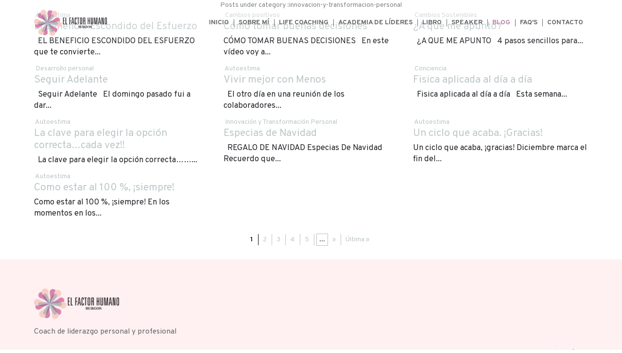

--- FILE ---
content_type: text/html; charset=UTF-8
request_url: https://elfactorhumanoburgos.com/category/innovacion-y-transformacion-personal/
body_size: 6859
content:

<!doctype html>
<html lang="es">

  <head>
  <meta charset="utf-8">
  <meta http-equiv="x-ua-compatible" content="ie=edge">
  <meta name="viewport" content="width=device-width, initial-scale=1, viewport-fit=cover">
  <link rel="apple-touch-icon-precomposed" sizes="57x57" href="https://elfactorhumanoburgos.com/wp-content/themes/efh_theme/dist/images/apple-touch-icon-57x57.png" />
<link rel="apple-touch-icon-precomposed" sizes="114x114" href="https://elfactorhumanoburgos.com/wp-content/themes/efh_theme/dist/images/apple-touch-icon-114x114.png" />
<link rel="apple-touch-icon-precomposed" sizes="72x72" href="https://elfactorhumanoburgos.com/wp-content/themes/efh_theme/dist/images/apple-touch-icon-72x72.png" />
<link rel="apple-touch-icon-precomposed" sizes="144x144" href="https://elfactorhumanoburgos.com/wp-content/themes/efh_theme/dist/images/apple-touch-icon-144x144.png" />
<link rel="apple-touch-icon-precomposed" sizes="60x60" href="https://elfactorhumanoburgos.com/wp-content/themes/efh_theme/dist/images/apple-touch-icon-60x60.png" />
<link rel="apple-touch-icon-precomposed" sizes="120x120" href="https://elfactorhumanoburgos.com/wp-content/themes/efh_theme/dist/images/apple-touch-icon-120x120.png" />
<link rel="apple-touch-icon-precomposed" sizes="76x76" href="https://elfactorhumanoburgos.com/wp-content/themes/efh_theme/dist/images/apple-touch-icon-76x76.png" />
<link rel="apple-touch-icon-precomposed" sizes="152x152" href="https://elfactorhumanoburgos.com/wp-content/themes/efh_theme/dist/images/apple-touch-icon-152x152.png" />
<link rel="icon" type="image/png" href="https://elfactorhumanoburgos.com/wp-content/themes/efh_theme/dist/images/favicon-196x196.png" sizes="196x196" />
<link rel="icon" type="image/png" href="https://elfactorhumanoburgos.com/wp-content/themes/efh_theme/dist/images/favicon-96x96.png" sizes="96x96" />
<link rel="icon" type="image/png" href="https://elfactorhumanoburgos.com/wp-content/themes/efh_theme/dist/images/favicon-32x32.png" sizes="32x32" />
<link rel="icon" type="image/png" href="https://elfactorhumanoburgos.com/wp-content/themes/efh_theme/dist/images/favicon-16x16.png" sizes="16x16" />
<link rel="icon" type="image/png" href="https://elfactorhumanoburgos.com/wp-content/themes/efh_theme/dist/images/favicon-128.png" sizes="128x128" />
<meta name="application-name" content="&nbsp;"/>
<meta name="msapplication-TileColor" content="#FFFFFF" />
<meta name="msapplication-TileImage" content="https://elfactorhumanoburgos.com/wp-content/themes/efh_theme/dist/images/mstile-144x144.png" />
<meta name="msapplication-square70x70logo" content="https://elfactorhumanoburgos.com/wp-content/themes/efh_theme/dist/images/mstile-70x70.png" />
<meta name="msapplication-square150x150logo" content="https://elfactorhumanoburgos.com/wp-content/themes/efh_theme/dist/images/mstile-150x150.png" />
<meta name="msapplication-wide310x150logo" content="https://elfactorhumanoburgos.com/wp-content/themes/efh_theme/dist/images/mstile-310x150.png" />
<meta name="msapplication-square310x310logo" content="https://elfactorhumanoburgos.com/wp-content/themes/efh_theme/dist/images/mstile-310x310.png" />
  
	<!-- This site is optimized with the Yoast SEO plugin v14.9 - https://yoast.com/wordpress/plugins/seo/ -->
	<title>Innovación y Transformación Personal archivos - Mónica García</title>
	<meta name="robots" content="index, follow, max-snippet:-1, max-image-preview:large, max-video-preview:-1" />
	<link rel="canonical" href="https://elfactorhumanoburgos.com/category/innovacion-y-transformacion-personal/" />
	<link rel="next" href="https://elfactorhumanoburgos.com/category/innovacion-y-transformacion-personal/page/2/" />
	<meta property="og:locale" content="es_ES" />
	<meta property="og:type" content="article" />
	<meta property="og:title" content="Innovación y Transformación Personal archivos - Mónica García" />
	<meta property="og:url" content="https://elfactorhumanoburgos.com/category/innovacion-y-transformacion-personal/" />
	<meta property="og:site_name" content="Mónica García" />
	<meta name="twitter:card" content="summary_large_image" />
	<script type="application/ld+json" class="yoast-schema-graph">{"@context":"https://schema.org","@graph":[{"@type":"WebSite","@id":"https://elfactorhumanoburgos.com/#website","url":"https://elfactorhumanoburgos.com/","name":"M\u00f3nica Garc\u00eda","description":"Coach de liderazgo personal y profesional","potentialAction":[{"@type":"SearchAction","target":"https://elfactorhumanoburgos.com/?s={search_term_string}","query-input":"required name=search_term_string"}],"inLanguage":"es"},{"@type":"CollectionPage","@id":"https://elfactorhumanoburgos.com/category/innovacion-y-transformacion-personal/#webpage","url":"https://elfactorhumanoburgos.com/category/innovacion-y-transformacion-personal/","name":"Innovaci\u00f3n y Transformaci\u00f3n Personal archivos - M\u00f3nica Garc\u00eda","isPartOf":{"@id":"https://elfactorhumanoburgos.com/#website"},"inLanguage":"es","potentialAction":[{"@type":"ReadAction","target":["https://elfactorhumanoburgos.com/category/innovacion-y-transformacion-personal/"]}]}]}</script>
	<!-- / Yoast SEO plugin. -->


<link rel='dns-prefetch' href='//www.google.com' />
<link rel='dns-prefetch' href='//s.w.org' />
<link rel="alternate" type="application/rss+xml" title="Mónica García &raquo; Categoría Innovación y Transformación Personal del feed" href="https://elfactorhumanoburgos.com/category/innovacion-y-transformacion-personal/feed/" />
		<script type="text/javascript">
			window._wpemojiSettings = {"baseUrl":"https:\/\/s.w.org\/images\/core\/emoji\/13.0.0\/72x72\/","ext":".png","svgUrl":"https:\/\/s.w.org\/images\/core\/emoji\/13.0.0\/svg\/","svgExt":".svg","source":{"concatemoji":"https:\/\/elfactorhumanoburgos.com\/wp-includes\/js\/wp-emoji-release.min.js?ver=5.5.17"}};
			!function(e,a,t){var n,r,o,i=a.createElement("canvas"),p=i.getContext&&i.getContext("2d");function s(e,t){var a=String.fromCharCode;p.clearRect(0,0,i.width,i.height),p.fillText(a.apply(this,e),0,0);e=i.toDataURL();return p.clearRect(0,0,i.width,i.height),p.fillText(a.apply(this,t),0,0),e===i.toDataURL()}function c(e){var t=a.createElement("script");t.src=e,t.defer=t.type="text/javascript",a.getElementsByTagName("head")[0].appendChild(t)}for(o=Array("flag","emoji"),t.supports={everything:!0,everythingExceptFlag:!0},r=0;r<o.length;r++)t.supports[o[r]]=function(e){if(!p||!p.fillText)return!1;switch(p.textBaseline="top",p.font="600 32px Arial",e){case"flag":return s([127987,65039,8205,9895,65039],[127987,65039,8203,9895,65039])?!1:!s([55356,56826,55356,56819],[55356,56826,8203,55356,56819])&&!s([55356,57332,56128,56423,56128,56418,56128,56421,56128,56430,56128,56423,56128,56447],[55356,57332,8203,56128,56423,8203,56128,56418,8203,56128,56421,8203,56128,56430,8203,56128,56423,8203,56128,56447]);case"emoji":return!s([55357,56424,8205,55356,57212],[55357,56424,8203,55356,57212])}return!1}(o[r]),t.supports.everything=t.supports.everything&&t.supports[o[r]],"flag"!==o[r]&&(t.supports.everythingExceptFlag=t.supports.everythingExceptFlag&&t.supports[o[r]]);t.supports.everythingExceptFlag=t.supports.everythingExceptFlag&&!t.supports.flag,t.DOMReady=!1,t.readyCallback=function(){t.DOMReady=!0},t.supports.everything||(n=function(){t.readyCallback()},a.addEventListener?(a.addEventListener("DOMContentLoaded",n,!1),e.addEventListener("load",n,!1)):(e.attachEvent("onload",n),a.attachEvent("onreadystatechange",function(){"complete"===a.readyState&&t.readyCallback()})),(n=t.source||{}).concatemoji?c(n.concatemoji):n.wpemoji&&n.twemoji&&(c(n.twemoji),c(n.wpemoji)))}(window,document,window._wpemojiSettings);
		</script>
		<style type="text/css">
img.wp-smiley,
img.emoji {
	display: inline !important;
	border: none !important;
	box-shadow: none !important;
	height: 1em !important;
	width: 1em !important;
	margin: 0 .07em !important;
	vertical-align: -0.1em !important;
	background: none !important;
	padding: 0 !important;
}
</style>
	<link rel='stylesheet' id='wp-block-library-css'  href='https://elfactorhumanoburgos.com/wp-includes/css/dist/block-library/style.min.css?ver=5.5.17' type='text/css' media='all' />
<link rel='stylesheet' id='contact-form-7-css'  href='https://elfactorhumanoburgos.com/wp-content/plugins/contact-form-7/includes/css/styles.css?ver=5.2.2' type='text/css' media='all' />
<link rel='stylesheet' id='roots-share-buttons-css'  href='https://elfactorhumanoburgos.com/wp-content/plugins/roots-share-buttons/assets/styles/share-buttons.css?ver=5.5.17' type='text/css' media='all' />
<link rel='stylesheet' id='custom_wp_admin_css-css'  href='https://elfactorhumanoburgos.com/wp-content/plugins/thunder_plugin/modules/blocks/bloques_estilos.css?ver=5.5.17' type='text/css' media='all' />
<link rel='stylesheet' id='wp-pagenavi-css'  href='https://elfactorhumanoburgos.com/wp-content/plugins/wp-pagenavi/pagenavi-css.css?ver=2.70' type='text/css' media='all' />
<link rel='stylesheet' id='fancybox/css-css'  href='https://elfactorhumanoburgos.com/wp-content/themes/efh_theme/dist/styles/jquery.fancybox.css' type='text/css' media='all' />
<link rel='stylesheet' id='sage/css-css'  href='https://elfactorhumanoburgos.com/wp-content/themes/efh_theme/dist/styles/main.css' type='text/css' media='all' />
<script type='text/javascript' src='https://elfactorhumanoburgos.com/wp-includes/js/jquery/jquery.js?ver=1.12.4-wp' id='jquery-core-js'></script>
<script type='text/javascript' src='https://elfactorhumanoburgos.com/wp-content/plugins/thunder_plugin/modules/blocks/bloques_front.js?ver=5.5.17' id='bloquesJSFront-js'></script>
<link rel="https://api.w.org/" href="https://elfactorhumanoburgos.com/wp-json/" /><link rel="alternate" type="application/json" href="https://elfactorhumanoburgos.com/wp-json/wp/v2/categories/43" /><link rel="EditURI" type="application/rsd+xml" title="RSD" href="https://elfactorhumanoburgos.com/xmlrpc.php?rsd" />
<link rel="wlwmanifest" type="application/wlwmanifest+xml" href="https://elfactorhumanoburgos.com/wp-includes/wlwmanifest.xml" /> 
<meta name="generator" content="WordPress 5.5.17" />
<meta name="facebook-domain-verification" content="5r1ljyxnr2qsp8m5pyvwhwg7kg4zm5" />
<!-- Facebook Pixel Code -->
<script type='text/javascript'>
!function(f,b,e,v,n,t,s){if(f.fbq)return;n=f.fbq=function(){n.callMethod?
n.callMethod.apply(n,arguments):n.queue.push(arguments)};if(!f._fbq)f._fbq=n;
n.push=n;n.loaded=!0;n.version='2.0';n.queue=[];t=b.createElement(e);t.async=!0;
t.src=v;s=b.getElementsByTagName(e)[0];s.parentNode.insertBefore(t,s)}(window,
document,'script','https://connect.facebook.net/en_US/fbevents.js');
</script>
<!-- End Facebook Pixel Code -->
<script type='text/javascript'>
  fbq('init', '516493315224183', {}, {
    "agent": "wordpress-5.5.17-2.2.0"
});
</script><script type='text/javascript'>
  fbq('track', 'PageView', []);
</script>
<!-- Facebook Pixel Code -->
<noscript>
<img height="1" width="1" style="display:none" alt="fbpx"
src="https://www.facebook.com/tr?id=516493315224183&ev=PageView&noscript=1" />
</noscript>
<!-- End Facebook Pixel Code -->
<style type="text/css">.recentcomments a{display:inline !important;padding:0 !important;margin:0 !important;}</style>  <!-- Global site tag (gtag.js) - Google Analytics -->

  <!-- Global site tag (gtag.js) - Google Analytics -->
<script async src="https://www.googletagmanager.com/gtag/js?id=UA-86846325-3"></script>
<script>
  window.dataLayer = window.dataLayer || [];
  function gtag(){dataLayer.push(arguments);}
  gtag('js', new Date());

  gtag('config', 'UA-86846325-3');
</script>
 
</head>
  <body data-rsssl=1 class="archive category category-innovacion-y-transformacion-personal category-43 frontend elementor-default">

  <script>console.log('PHP: Base home children');</script>    <!--[if IE]>
      <div class="alert alert-warning">
        You are using an <strong>outdated</strong> browser. Please <a href="http://browsehappy.com/">upgrade your browser</a> to improve your experience.      </div>
    <![endif]-->
    


<header class=" menu_header  banner      ">

<div class="container d-flex   justify-content-between">




 

<a class="brand" href="https://elfactorhumanoburgos.com/">
<!--<span>Tres</span><span class="guion"></span><span>Cero</span>-->
<img src="https://elfactorhumanoburgos.com/wp-content/themes/efh_theme/dist/images/logo_2020.png" class="logo">

<img src="https://elfactorhumanoburgos.com/wp-content/themes/efh_theme/dist/images/logo_2020.png " class="logo_w">

</a> 

 

<div class="  justify-content-end col_bot_menu" style=" "> 

    <nav class="nav-primary  menu_cerrado" style=" "> 
              
<ul class="menu_prin reset_ul">



<li class="  ">

<a href="https://elfactorhumanoburgos.com/"  class="    pos_rel act_submenu ">


    Inicio    <!--<div class="flx_sub_ico"></div>-->
</a>
    </li>





<li class="  ">

<a href="https://elfactorhumanoburgos.com/sobre-mi/"  class="    pos_rel act_submenu ">


    Sobre mí    <!--<div class="flx_sub_ico"></div>-->
</a>
    </li>





<li class="  ">

<a href="https://elfactorhumanoburgos.com/life-coaching/"  class="    pos_rel act_submenu ">


    Life coaching    <!--<div class="flx_sub_ico"></div>-->
</a>
    </li>





<li class="  liSub liChildren">

<a href="#"  class="   tinc_sub  pos_rel act_submenu ">


    Academia de líderes    <!--<div class="flx_sub_ico"><svg version="1.1" id="flechSub" xmlns="http://www.w3.org/2000/svg" x="0" y="0" width="11.229" height="6.529" xml:space="preserve"><path fill="none" stroke="#E9473E" stroke-linecap="round" stroke-linejoin="round" stroke-miterlimit="10" d="M10.604.77l-4.99 4.989L.625.77"/></svg></div>-->
</a>
                <ul class="sub_menu reset_ul menu_fix">
            
                <li>
                    <a class="item_sub_submenu" href="https://elfactorhumanoburgos.com/academia-de-lideres/">Presentación</a>
                </li>

            
                <li>
                    <a class="item_sub_submenu" href="https://elfactorhumanoburgos.com/academia-de-lideres/academia-lideres-poder-personal/">Poder personal</a>
                </li>

            
                <li>
                    <a class="item_sub_submenu" href="https://elfactorhumanoburgos.com/academia-de-lideres/academia-lideres-liderazgo-personal/">Liderazgo personal</a>
                </li>

            
                <li>
                    <a class="item_sub_submenu" href="https://elfactorhumanoburgos.com/poder-emocional/">Poder emocional</a>
                </li>

                        </ul>
    </li>





<li class="  ">

<a href="https://elfactorhumanoburgos.com/poder_emocional_libro/"  class="    pos_rel act_submenu ">


    Libro    <!--<div class="flx_sub_ico"></div>-->
</a>
    </li>





<li class="  ">

<a href="https://elfactorhumanoburgos.com/speaker/"  class="    pos_rel act_submenu ">


    Speaker    <!--<div class="flx_sub_ico"></div>-->
</a>
    </li>





<li class="  ">

<a href="https://elfactorhumanoburgos.com/blog/"  class="    pos_rel act_submenu  sec_activa ">


    Blog    <!--<div class="flx_sub_ico"></div>-->
</a>
    </li>





<li class="  ">

<a href="https://elfactorhumanoburgos.com/preguntas-frecuentes/"  class="    pos_rel act_submenu ">


    FAQ's    <!--<div class="flx_sub_ico"></div>-->
</a>
    </li>





<li class="  ">

<a href="https://elfactorhumanoburgos.com/contacto/"  class="    pos_rel act_submenu ">


    Contacto    <!--<div class="flx_sub_ico"></div>-->
</a>
    </li>




               
<!--</li> select_lang d-flex align-items-vertical-->

</ul>    </nav>       

    <a href="#" class="bot_movil">  
        <!-- <img class="abrir" src="/dist/images/bot_menu_w.svg"> -->
        <div class="bot_menu abrir">
          <div class="barra_m"></div>
          <div class="barra_m"></div>
          <div class="barra_m"></div>
        </div>
        <div class="bot_menu cerrar">
          <div class="barra_m barra_eq_1"></div>
          <div class="barra_m barra_eq_2"></div>
        </div>
        <!--<img class="cerrar" src="/dist/images/bot_menu_closed.svg"> -->
    </a>

</div>

</div> <!--container -->

</header>
<!---->
 
 


 

<!--
<div class="sep_menu"></div>
-->
 
<!--
<div class="canvas_back"   >

  <img src="/dist/images/canvas_izq.svg" class="parallax_per img_0"   data-iniposy="0" data-finposy="250" >
  <img src="/dist/images/canvas_der.svg" class="parallax_per img_1"   data-iniposy="0" data-finposy="200" >

</div>
-->

    <div class="wrap " role="document" >

       <!--  <div class="sep_menu " ></div> -->
    
        <!--<div class="  cont_azulejos">
          <img src="https://elfactorhumanoburgos.com/wp-content/themes/efh_theme/dist/images/azulejos.svg" class="img_resp">
        </div>-->


        <main class="main" id="fullpage"> 


        
                      
            <div class="container">


    <div class="row justify-content-center sec_result">
            <span class="busc_msg">Posts under category :  </span> <span class="busc_obj"> innovacion-y-transformacion-personal</span>
    </div>

</div>

<div class="container lista_blog">
    <div class="row rowNega">
        <div class="col-12 col-md-4 list_post">

        <img src="" class="img_resp">
        
        <a style=" " href="https://elfactorhumanoburgos.com/category/autoestima/" class="bot_tag">Autoestima</a>

        <a  href="https://elfactorhumanoburgos.com/esfuerzo/" ><h3 class="titular_lista">El Beneficio Escondido del Esfuerzo</h3></a>

        <p class="blog_excerpt">&nbsp; EL BENEFICIO ESCONDIDO DEL ESFUERZO que te convierte... <a class="link_more" href="https://elfactorhumanoburgos.com/esfuerzo/"></a></p>
 

    </div>


        <div class="col-12 col-md-4 list_post">

        <img src="" class="img_resp">
        
        <a style=" " href="https://elfactorhumanoburgos.com/category/cambios-positivos/" class="bot_tag">Cambios positivos</a>

        <a  href="https://elfactorhumanoburgos.com/comotomarbuenasdecisiones/" ><h3 class="titular_lista">Cómo tomar buenas decisiones</h3></a>

        <p class="blog_excerpt">CÓMO TOMAR BUENAS DECISIONES &nbsp; En este vídeo voy a... <a class="link_more" href="https://elfactorhumanoburgos.com/comotomarbuenasdecisiones/"></a></p>
 

    </div>


        <div class="col-12 col-md-4 list_post">

        <img src="" class="img_resp">
        
        <a style=" " href="https://elfactorhumanoburgos.com/category/cambios-sostenibles/" class="bot_tag">Cambios Sostenibles</a>

        <a  href="https://elfactorhumanoburgos.com/a-que-me-apunto-2/" ><h3 class="titular_lista">¿A que me apunto?</h3></a>

        <p class="blog_excerpt">&nbsp; ¿A QUE ME APUNTO &nbsp; 4 pasos sencillos para... <a class="link_more" href="https://elfactorhumanoburgos.com/a-que-me-apunto-2/"></a></p>
 

    </div>


        <div class="col-12 col-md-4 list_post">

        <img src="" class="img_resp">
        
        <a style=" " href="https://elfactorhumanoburgos.com/category/desarrollo-personal/" class="bot_tag">Desarrollo personal</a>

        <a  href="https://elfactorhumanoburgos.com/seguir-adelante/" ><h3 class="titular_lista">Seguir Adelante</h3></a>

        <p class="blog_excerpt">&nbsp; Seguir Adelante &nbsp; El domingo pasado fui a dar... <a class="link_more" href="https://elfactorhumanoburgos.com/seguir-adelante/"></a></p>
 

    </div>


        <div class="col-12 col-md-4 list_post">

        <img src="" class="img_resp">
        
        <a style=" " href="https://elfactorhumanoburgos.com/category/autoestima/" class="bot_tag">Autoestima</a>

        <a  href="https://elfactorhumanoburgos.com/vivir-mejor-con-menos/" ><h3 class="titular_lista">Vivir mejor con Menos</h3></a>

        <p class="blog_excerpt">&nbsp; El otro día en una reunión de los colaboradores... <a class="link_more" href="https://elfactorhumanoburgos.com/vivir-mejor-con-menos/"></a></p>
 

    </div>


        <div class="col-12 col-md-4 list_post">

        <img src="" class="img_resp">
        
        <a style=" " href="https://elfactorhumanoburgos.com/category/conciencia/" class="bot_tag">Conciencia</a>

        <a  href="https://elfactorhumanoburgos.com/fisica-aplicada-al-dia-a-dia/" ><h3 class="titular_lista">Fisica aplicada al día a día</h3></a>

        <p class="blog_excerpt">&nbsp; Fisica aplicada al día a día &nbsp; Esta semana... <a class="link_more" href="https://elfactorhumanoburgos.com/fisica-aplicada-al-dia-a-dia/"></a></p>
 

    </div>


        <div class="col-12 col-md-4 list_post">

        <img src="" class="img_resp">
        
        <a style=" " href="https://elfactorhumanoburgos.com/category/autoestima/" class="bot_tag">Autoestima</a>

        <a  href="https://elfactorhumanoburgos.com/la-clave-para-elegir-la-opcion-correcta-cada-vez/" ><h3 class="titular_lista">La clave para elegir la opción correcta&#8230;cada vez!!</h3></a>

        <p class="blog_excerpt">&nbsp; La clave para elegir la opción correcta……... <a class="link_more" href="https://elfactorhumanoburgos.com/la-clave-para-elegir-la-opcion-correcta-cada-vez/"></a></p>
 

    </div>


        <div class="col-12 col-md-4 list_post">

        <img src="" class="img_resp">
        
        <a style=" " href="https://elfactorhumanoburgos.com/category/innovacion-y-transformacion-personal/" class="bot_tag">Innovación y Transformación Personal</a>

        <a  href="https://elfactorhumanoburgos.com/especias-de-navidad/" ><h3 class="titular_lista">Especias de Navidad</h3></a>

        <p class="blog_excerpt">&nbsp; REGALO DE NAVIDAD Especias De Navidad Recuerdo que... <a class="link_more" href="https://elfactorhumanoburgos.com/especias-de-navidad/"></a></p>
 

    </div>


        <div class="col-12 col-md-4 list_post">

        <img src="" class="img_resp">
        
        <a style=" " href="https://elfactorhumanoburgos.com/category/autoestima/" class="bot_tag">Autoestima</a>

        <a  href="https://elfactorhumanoburgos.com/un-ciclo-que-acaba-gracias/" ><h3 class="titular_lista">Un ciclo que acaba. ¡Gracias!</h3></a>

        <p class="blog_excerpt">Un ciclo que acaba, ¡gracias! Diciembre marca el fin del... <a class="link_more" href="https://elfactorhumanoburgos.com/un-ciclo-que-acaba-gracias/"></a></p>
 

    </div>


        <div class="col-12 col-md-4 list_post">

        <img src="" class="img_resp">
        
        <a style=" " href="https://elfactorhumanoburgos.com/category/autoestima/" class="bot_tag">Autoestima</a>

        <a  href="https://elfactorhumanoburgos.com/como-estar-al-100-siempre/" ><h3 class="titular_lista">Como estar al 100 %, ¡siempre!</h3></a>

        <p class="blog_excerpt">Como estar al 100 %, ¡siempre! En los momentos en los... <a class="link_more" href="https://elfactorhumanoburgos.com/como-estar-al-100-siempre/"></a></p>
 

    </div>



<div class="col-12 t_center">
<div class='wp-pagenavi' role='navigation'>
<span class='pages'>Página 1 de 7</span><span aria-current='page' class='current'>1</span><a class="page larger" title="Página 2" href="https://elfactorhumanoburgos.com/category/innovacion-y-transformacion-personal/page/2/">2</a><a class="page larger" title="Página 3" href="https://elfactorhumanoburgos.com/category/innovacion-y-transformacion-personal/page/3/">3</a><a class="page larger" title="Página 4" href="https://elfactorhumanoburgos.com/category/innovacion-y-transformacion-personal/page/4/">4</a><a class="page larger" title="Página 5" href="https://elfactorhumanoburgos.com/category/innovacion-y-transformacion-personal/page/5/">5</a><span class='extend'>...</span><a class="nextpostslink" rel="next" href="https://elfactorhumanoburgos.com/category/innovacion-y-transformacion-personal/page/2/">&raquo;</a><a class="last" href="https://elfactorhumanoburgos.com/category/innovacion-y-transformacion-personal/page/7/">Última &raquo;</a>
</div></div>
 
</div>

           
        </main><!-- /.main -->
 
    </div><!-- /.wrap -->
    <footer class="content-info    ">
  <div class="container cont_footer">

 <div class="row flex-column align-items-center align-items-md-start">
 <a class="brand brand_foo  " href="https://elfactorhumanoburgos.com/">
                <!--<img class="logo_brand_footer d-none d-md-flex" src="" alt="" title="">   d-md-none-->
              <img src="https://elfactorhumanoburgos.com/wp-content/themes/efh_theme/dist/images/logo_2020.png" class="logo_footer">              
              </a> 


                <div class="desc_foo">Coach de liderazgo personal y profesional</div>
 </div>

    <div class="row justify-content-between flex-wrap">

        <div class=" column_sociales_foo" style=" ;">
  

                
                  <div class="li_telef_mail"><span class="icon-phone"></span>947 65 55 61</div>

                                
                  <div class="li_telef_mail"><span class="icon-envelop"></span>info@elfactorhumanoburgos.com</div>

                                    <div class="find_footer">Me encuentras en</div>
                  <div class="sociales_footer"> 
                  
                          <a href="https://www.facebook.com/MonicaGarcia.EFH" target="_blank"><span class="icon-facebook"></span></a>
        
                <a href="https://www.instagram.com/monica.y.elfactorhumano/" target="_blank"><span class="icon-instagram"></span></a>
        
                <a href="https://twitter.com/monigarciaes" target="_blank"><span class="icon-twitter"></span></a>
        
                <a href="https://www.youtube.com/channel/UC166WA1a5NBpLme-jHAz_YA" target="_blank"><span class="icon-youtube"></span></a>
        
        
                <a href="https://www.linkedin.com/in/monica-garcia-215a335/" target="_blank"><span class="icon-linkedin2"></span></a>
        
        
                  </div>

                  <div class="col_menu_footer">
                  
  <div class="  foo_down "> 
      <div class="row   menu_foo noPadLados"> 
        <!--<div>2020 Seguros Benimaclet</div> --> 
          <ul class="menu_privacy reset_ul d-flex"> 
                          <li><a target="_blank" href="https://elfactorhumanoburgos.com/politica-de-cookies/">Política de cookies</a></li>
                              <li><a target="_blank" href="https://elfactorhumanoburgos.com/politica-de-privacidad/">Política de privacidad</a></li>
                              <li><a target="_blank" href="https://elfactorhumanoburgos.com/terminos-de-uso/">Términos de uso</a></li>
               
          </ul> 
      </div> 
  </div>
 
                  </div>
                 
        </div>

        <div class="d-flex flex-column column_menu_foo ">
          
<ul class="menu_footer reset_ul">



<li class="  ">
    <a href="https://elfactorhumanoburgos.com/sobre-mi/"  class="bot_go   pos_rel act_submenu ">
    Sobre mí    <!--<div class="flx_sub_ico"></div>-->
</a>
    </li>





<li class="  ">
    <a href="https://elfactorhumanoburgos.com/life-coaching/"  class="bot_go   pos_rel act_submenu ">
    Life coaching    <!--<div class="flx_sub_ico"></div>-->
</a>
    </li>





<li class="  ">
    <a href="https://elfactorhumanoburgos.com/academia-de-lideres/"  class="bot_go   pos_rel act_submenu ">
    Academia de líderes    <!--<div class="flx_sub_ico"></div>-->
</a>
    </li>





<li class="  ">
    <a href="https://elfactorhumanoburgos.com/speaker/"  class="bot_go   pos_rel act_submenu ">
    Speaker    <!--<div class="flx_sub_ico"></div>-->
</a>
    </li>





<li class="  ">
    <a href="https://elfactorhumanoburgos.com/blog/"  class="bot_go   pos_rel act_submenu  sec_activa ">
    Blog    <!--<div class="flx_sub_ico"></div>-->
</a>
    </li>





<li class="  ">
    <a href="https://elfactorhumanoburgos.com/preguntas-frecuentes/"  class="bot_go   pos_rel act_submenu ">
    FAQ's    <!--<div class="flx_sub_ico"></div>-->
</a>
    </li>





<li class="  ">
    <a href="https://elfactorhumanoburgos.com/contacto/"  class="bot_go   pos_rel act_submenu ">
    Contacto    <!--<div class="flx_sub_ico"></div>-->
</a>
    </li>



 
</ul>
        </div>
      


    </div>

<!--
    <div class=" menu_legal d-flex  "> 

                 
                
    </div>           
 -->
 
  </div><!--container --> 



</footer>
<script type='text/javascript' id='contact-form-7-js-extra'>
/* <![CDATA[ */
var wpcf7 = {"apiSettings":{"root":"https:\/\/elfactorhumanoburgos.com\/wp-json\/contact-form-7\/v1","namespace":"contact-form-7\/v1"}};
/* ]]> */
</script>
<script type='text/javascript' src='https://elfactorhumanoburgos.com/wp-content/plugins/contact-form-7/includes/js/scripts.js?ver=5.2.2' id='contact-form-7-js'></script>
<script type='text/javascript' src='https://elfactorhumanoburgos.com/wp-content/plugins/elementor/assets/lib/swiper/swiper.min.js?ver=5.3.6' id='swiper-js'></script>
<script type='text/javascript' src='https://www.google.com/recaptcha/api.js?render=6LdDUcsZAAAAAMpu0Vflzud0x1bK6ZkP0Qzq8VN8&#038;ver=3.0' id='google-recaptcha-js'></script>
<script type='text/javascript' id='wpcf7-recaptcha-js-extra'>
/* <![CDATA[ */
var wpcf7_recaptcha = {"sitekey":"6LdDUcsZAAAAAMpu0Vflzud0x1bK6ZkP0Qzq8VN8","actions":{"homepage":"homepage","contactform":"contactform"}};
/* ]]> */
</script>
<script type='text/javascript' src='https://elfactorhumanoburgos.com/wp-content/plugins/contact-form-7/modules/recaptcha/script.js?ver=5.2.2' id='wpcf7-recaptcha-js'></script>
<script type='text/javascript' src='https://elfactorhumanoburgos.com/wp-content/themes/efh_theme/dist/scripts/main.js' id='sage/js-js'></script>
<script type='text/javascript' src='https://elfactorhumanoburgos.com/wp-includes/js/wp-embed.min.js?ver=5.5.17' id='wp-embed-js'></script>
  </body>
</html>


--- FILE ---
content_type: text/html; charset=utf-8
request_url: https://www.google.com/recaptcha/api2/anchor?ar=1&k=6LdDUcsZAAAAAMpu0Vflzud0x1bK6ZkP0Qzq8VN8&co=aHR0cHM6Ly9lbGZhY3Rvcmh1bWFub2J1cmdvcy5jb206NDQz&hl=en&v=PoyoqOPhxBO7pBk68S4YbpHZ&size=invisible&anchor-ms=20000&execute-ms=30000&cb=aog0frbrnyq1
body_size: 48870
content:
<!DOCTYPE HTML><html dir="ltr" lang="en"><head><meta http-equiv="Content-Type" content="text/html; charset=UTF-8">
<meta http-equiv="X-UA-Compatible" content="IE=edge">
<title>reCAPTCHA</title>
<style type="text/css">
/* cyrillic-ext */
@font-face {
  font-family: 'Roboto';
  font-style: normal;
  font-weight: 400;
  font-stretch: 100%;
  src: url(//fonts.gstatic.com/s/roboto/v48/KFO7CnqEu92Fr1ME7kSn66aGLdTylUAMa3GUBHMdazTgWw.woff2) format('woff2');
  unicode-range: U+0460-052F, U+1C80-1C8A, U+20B4, U+2DE0-2DFF, U+A640-A69F, U+FE2E-FE2F;
}
/* cyrillic */
@font-face {
  font-family: 'Roboto';
  font-style: normal;
  font-weight: 400;
  font-stretch: 100%;
  src: url(//fonts.gstatic.com/s/roboto/v48/KFO7CnqEu92Fr1ME7kSn66aGLdTylUAMa3iUBHMdazTgWw.woff2) format('woff2');
  unicode-range: U+0301, U+0400-045F, U+0490-0491, U+04B0-04B1, U+2116;
}
/* greek-ext */
@font-face {
  font-family: 'Roboto';
  font-style: normal;
  font-weight: 400;
  font-stretch: 100%;
  src: url(//fonts.gstatic.com/s/roboto/v48/KFO7CnqEu92Fr1ME7kSn66aGLdTylUAMa3CUBHMdazTgWw.woff2) format('woff2');
  unicode-range: U+1F00-1FFF;
}
/* greek */
@font-face {
  font-family: 'Roboto';
  font-style: normal;
  font-weight: 400;
  font-stretch: 100%;
  src: url(//fonts.gstatic.com/s/roboto/v48/KFO7CnqEu92Fr1ME7kSn66aGLdTylUAMa3-UBHMdazTgWw.woff2) format('woff2');
  unicode-range: U+0370-0377, U+037A-037F, U+0384-038A, U+038C, U+038E-03A1, U+03A3-03FF;
}
/* math */
@font-face {
  font-family: 'Roboto';
  font-style: normal;
  font-weight: 400;
  font-stretch: 100%;
  src: url(//fonts.gstatic.com/s/roboto/v48/KFO7CnqEu92Fr1ME7kSn66aGLdTylUAMawCUBHMdazTgWw.woff2) format('woff2');
  unicode-range: U+0302-0303, U+0305, U+0307-0308, U+0310, U+0312, U+0315, U+031A, U+0326-0327, U+032C, U+032F-0330, U+0332-0333, U+0338, U+033A, U+0346, U+034D, U+0391-03A1, U+03A3-03A9, U+03B1-03C9, U+03D1, U+03D5-03D6, U+03F0-03F1, U+03F4-03F5, U+2016-2017, U+2034-2038, U+203C, U+2040, U+2043, U+2047, U+2050, U+2057, U+205F, U+2070-2071, U+2074-208E, U+2090-209C, U+20D0-20DC, U+20E1, U+20E5-20EF, U+2100-2112, U+2114-2115, U+2117-2121, U+2123-214F, U+2190, U+2192, U+2194-21AE, U+21B0-21E5, U+21F1-21F2, U+21F4-2211, U+2213-2214, U+2216-22FF, U+2308-230B, U+2310, U+2319, U+231C-2321, U+2336-237A, U+237C, U+2395, U+239B-23B7, U+23D0, U+23DC-23E1, U+2474-2475, U+25AF, U+25B3, U+25B7, U+25BD, U+25C1, U+25CA, U+25CC, U+25FB, U+266D-266F, U+27C0-27FF, U+2900-2AFF, U+2B0E-2B11, U+2B30-2B4C, U+2BFE, U+3030, U+FF5B, U+FF5D, U+1D400-1D7FF, U+1EE00-1EEFF;
}
/* symbols */
@font-face {
  font-family: 'Roboto';
  font-style: normal;
  font-weight: 400;
  font-stretch: 100%;
  src: url(//fonts.gstatic.com/s/roboto/v48/KFO7CnqEu92Fr1ME7kSn66aGLdTylUAMaxKUBHMdazTgWw.woff2) format('woff2');
  unicode-range: U+0001-000C, U+000E-001F, U+007F-009F, U+20DD-20E0, U+20E2-20E4, U+2150-218F, U+2190, U+2192, U+2194-2199, U+21AF, U+21E6-21F0, U+21F3, U+2218-2219, U+2299, U+22C4-22C6, U+2300-243F, U+2440-244A, U+2460-24FF, U+25A0-27BF, U+2800-28FF, U+2921-2922, U+2981, U+29BF, U+29EB, U+2B00-2BFF, U+4DC0-4DFF, U+FFF9-FFFB, U+10140-1018E, U+10190-1019C, U+101A0, U+101D0-101FD, U+102E0-102FB, U+10E60-10E7E, U+1D2C0-1D2D3, U+1D2E0-1D37F, U+1F000-1F0FF, U+1F100-1F1AD, U+1F1E6-1F1FF, U+1F30D-1F30F, U+1F315, U+1F31C, U+1F31E, U+1F320-1F32C, U+1F336, U+1F378, U+1F37D, U+1F382, U+1F393-1F39F, U+1F3A7-1F3A8, U+1F3AC-1F3AF, U+1F3C2, U+1F3C4-1F3C6, U+1F3CA-1F3CE, U+1F3D4-1F3E0, U+1F3ED, U+1F3F1-1F3F3, U+1F3F5-1F3F7, U+1F408, U+1F415, U+1F41F, U+1F426, U+1F43F, U+1F441-1F442, U+1F444, U+1F446-1F449, U+1F44C-1F44E, U+1F453, U+1F46A, U+1F47D, U+1F4A3, U+1F4B0, U+1F4B3, U+1F4B9, U+1F4BB, U+1F4BF, U+1F4C8-1F4CB, U+1F4D6, U+1F4DA, U+1F4DF, U+1F4E3-1F4E6, U+1F4EA-1F4ED, U+1F4F7, U+1F4F9-1F4FB, U+1F4FD-1F4FE, U+1F503, U+1F507-1F50B, U+1F50D, U+1F512-1F513, U+1F53E-1F54A, U+1F54F-1F5FA, U+1F610, U+1F650-1F67F, U+1F687, U+1F68D, U+1F691, U+1F694, U+1F698, U+1F6AD, U+1F6B2, U+1F6B9-1F6BA, U+1F6BC, U+1F6C6-1F6CF, U+1F6D3-1F6D7, U+1F6E0-1F6EA, U+1F6F0-1F6F3, U+1F6F7-1F6FC, U+1F700-1F7FF, U+1F800-1F80B, U+1F810-1F847, U+1F850-1F859, U+1F860-1F887, U+1F890-1F8AD, U+1F8B0-1F8BB, U+1F8C0-1F8C1, U+1F900-1F90B, U+1F93B, U+1F946, U+1F984, U+1F996, U+1F9E9, U+1FA00-1FA6F, U+1FA70-1FA7C, U+1FA80-1FA89, U+1FA8F-1FAC6, U+1FACE-1FADC, U+1FADF-1FAE9, U+1FAF0-1FAF8, U+1FB00-1FBFF;
}
/* vietnamese */
@font-face {
  font-family: 'Roboto';
  font-style: normal;
  font-weight: 400;
  font-stretch: 100%;
  src: url(//fonts.gstatic.com/s/roboto/v48/KFO7CnqEu92Fr1ME7kSn66aGLdTylUAMa3OUBHMdazTgWw.woff2) format('woff2');
  unicode-range: U+0102-0103, U+0110-0111, U+0128-0129, U+0168-0169, U+01A0-01A1, U+01AF-01B0, U+0300-0301, U+0303-0304, U+0308-0309, U+0323, U+0329, U+1EA0-1EF9, U+20AB;
}
/* latin-ext */
@font-face {
  font-family: 'Roboto';
  font-style: normal;
  font-weight: 400;
  font-stretch: 100%;
  src: url(//fonts.gstatic.com/s/roboto/v48/KFO7CnqEu92Fr1ME7kSn66aGLdTylUAMa3KUBHMdazTgWw.woff2) format('woff2');
  unicode-range: U+0100-02BA, U+02BD-02C5, U+02C7-02CC, U+02CE-02D7, U+02DD-02FF, U+0304, U+0308, U+0329, U+1D00-1DBF, U+1E00-1E9F, U+1EF2-1EFF, U+2020, U+20A0-20AB, U+20AD-20C0, U+2113, U+2C60-2C7F, U+A720-A7FF;
}
/* latin */
@font-face {
  font-family: 'Roboto';
  font-style: normal;
  font-weight: 400;
  font-stretch: 100%;
  src: url(//fonts.gstatic.com/s/roboto/v48/KFO7CnqEu92Fr1ME7kSn66aGLdTylUAMa3yUBHMdazQ.woff2) format('woff2');
  unicode-range: U+0000-00FF, U+0131, U+0152-0153, U+02BB-02BC, U+02C6, U+02DA, U+02DC, U+0304, U+0308, U+0329, U+2000-206F, U+20AC, U+2122, U+2191, U+2193, U+2212, U+2215, U+FEFF, U+FFFD;
}
/* cyrillic-ext */
@font-face {
  font-family: 'Roboto';
  font-style: normal;
  font-weight: 500;
  font-stretch: 100%;
  src: url(//fonts.gstatic.com/s/roboto/v48/KFO7CnqEu92Fr1ME7kSn66aGLdTylUAMa3GUBHMdazTgWw.woff2) format('woff2');
  unicode-range: U+0460-052F, U+1C80-1C8A, U+20B4, U+2DE0-2DFF, U+A640-A69F, U+FE2E-FE2F;
}
/* cyrillic */
@font-face {
  font-family: 'Roboto';
  font-style: normal;
  font-weight: 500;
  font-stretch: 100%;
  src: url(//fonts.gstatic.com/s/roboto/v48/KFO7CnqEu92Fr1ME7kSn66aGLdTylUAMa3iUBHMdazTgWw.woff2) format('woff2');
  unicode-range: U+0301, U+0400-045F, U+0490-0491, U+04B0-04B1, U+2116;
}
/* greek-ext */
@font-face {
  font-family: 'Roboto';
  font-style: normal;
  font-weight: 500;
  font-stretch: 100%;
  src: url(//fonts.gstatic.com/s/roboto/v48/KFO7CnqEu92Fr1ME7kSn66aGLdTylUAMa3CUBHMdazTgWw.woff2) format('woff2');
  unicode-range: U+1F00-1FFF;
}
/* greek */
@font-face {
  font-family: 'Roboto';
  font-style: normal;
  font-weight: 500;
  font-stretch: 100%;
  src: url(//fonts.gstatic.com/s/roboto/v48/KFO7CnqEu92Fr1ME7kSn66aGLdTylUAMa3-UBHMdazTgWw.woff2) format('woff2');
  unicode-range: U+0370-0377, U+037A-037F, U+0384-038A, U+038C, U+038E-03A1, U+03A3-03FF;
}
/* math */
@font-face {
  font-family: 'Roboto';
  font-style: normal;
  font-weight: 500;
  font-stretch: 100%;
  src: url(//fonts.gstatic.com/s/roboto/v48/KFO7CnqEu92Fr1ME7kSn66aGLdTylUAMawCUBHMdazTgWw.woff2) format('woff2');
  unicode-range: U+0302-0303, U+0305, U+0307-0308, U+0310, U+0312, U+0315, U+031A, U+0326-0327, U+032C, U+032F-0330, U+0332-0333, U+0338, U+033A, U+0346, U+034D, U+0391-03A1, U+03A3-03A9, U+03B1-03C9, U+03D1, U+03D5-03D6, U+03F0-03F1, U+03F4-03F5, U+2016-2017, U+2034-2038, U+203C, U+2040, U+2043, U+2047, U+2050, U+2057, U+205F, U+2070-2071, U+2074-208E, U+2090-209C, U+20D0-20DC, U+20E1, U+20E5-20EF, U+2100-2112, U+2114-2115, U+2117-2121, U+2123-214F, U+2190, U+2192, U+2194-21AE, U+21B0-21E5, U+21F1-21F2, U+21F4-2211, U+2213-2214, U+2216-22FF, U+2308-230B, U+2310, U+2319, U+231C-2321, U+2336-237A, U+237C, U+2395, U+239B-23B7, U+23D0, U+23DC-23E1, U+2474-2475, U+25AF, U+25B3, U+25B7, U+25BD, U+25C1, U+25CA, U+25CC, U+25FB, U+266D-266F, U+27C0-27FF, U+2900-2AFF, U+2B0E-2B11, U+2B30-2B4C, U+2BFE, U+3030, U+FF5B, U+FF5D, U+1D400-1D7FF, U+1EE00-1EEFF;
}
/* symbols */
@font-face {
  font-family: 'Roboto';
  font-style: normal;
  font-weight: 500;
  font-stretch: 100%;
  src: url(//fonts.gstatic.com/s/roboto/v48/KFO7CnqEu92Fr1ME7kSn66aGLdTylUAMaxKUBHMdazTgWw.woff2) format('woff2');
  unicode-range: U+0001-000C, U+000E-001F, U+007F-009F, U+20DD-20E0, U+20E2-20E4, U+2150-218F, U+2190, U+2192, U+2194-2199, U+21AF, U+21E6-21F0, U+21F3, U+2218-2219, U+2299, U+22C4-22C6, U+2300-243F, U+2440-244A, U+2460-24FF, U+25A0-27BF, U+2800-28FF, U+2921-2922, U+2981, U+29BF, U+29EB, U+2B00-2BFF, U+4DC0-4DFF, U+FFF9-FFFB, U+10140-1018E, U+10190-1019C, U+101A0, U+101D0-101FD, U+102E0-102FB, U+10E60-10E7E, U+1D2C0-1D2D3, U+1D2E0-1D37F, U+1F000-1F0FF, U+1F100-1F1AD, U+1F1E6-1F1FF, U+1F30D-1F30F, U+1F315, U+1F31C, U+1F31E, U+1F320-1F32C, U+1F336, U+1F378, U+1F37D, U+1F382, U+1F393-1F39F, U+1F3A7-1F3A8, U+1F3AC-1F3AF, U+1F3C2, U+1F3C4-1F3C6, U+1F3CA-1F3CE, U+1F3D4-1F3E0, U+1F3ED, U+1F3F1-1F3F3, U+1F3F5-1F3F7, U+1F408, U+1F415, U+1F41F, U+1F426, U+1F43F, U+1F441-1F442, U+1F444, U+1F446-1F449, U+1F44C-1F44E, U+1F453, U+1F46A, U+1F47D, U+1F4A3, U+1F4B0, U+1F4B3, U+1F4B9, U+1F4BB, U+1F4BF, U+1F4C8-1F4CB, U+1F4D6, U+1F4DA, U+1F4DF, U+1F4E3-1F4E6, U+1F4EA-1F4ED, U+1F4F7, U+1F4F9-1F4FB, U+1F4FD-1F4FE, U+1F503, U+1F507-1F50B, U+1F50D, U+1F512-1F513, U+1F53E-1F54A, U+1F54F-1F5FA, U+1F610, U+1F650-1F67F, U+1F687, U+1F68D, U+1F691, U+1F694, U+1F698, U+1F6AD, U+1F6B2, U+1F6B9-1F6BA, U+1F6BC, U+1F6C6-1F6CF, U+1F6D3-1F6D7, U+1F6E0-1F6EA, U+1F6F0-1F6F3, U+1F6F7-1F6FC, U+1F700-1F7FF, U+1F800-1F80B, U+1F810-1F847, U+1F850-1F859, U+1F860-1F887, U+1F890-1F8AD, U+1F8B0-1F8BB, U+1F8C0-1F8C1, U+1F900-1F90B, U+1F93B, U+1F946, U+1F984, U+1F996, U+1F9E9, U+1FA00-1FA6F, U+1FA70-1FA7C, U+1FA80-1FA89, U+1FA8F-1FAC6, U+1FACE-1FADC, U+1FADF-1FAE9, U+1FAF0-1FAF8, U+1FB00-1FBFF;
}
/* vietnamese */
@font-face {
  font-family: 'Roboto';
  font-style: normal;
  font-weight: 500;
  font-stretch: 100%;
  src: url(//fonts.gstatic.com/s/roboto/v48/KFO7CnqEu92Fr1ME7kSn66aGLdTylUAMa3OUBHMdazTgWw.woff2) format('woff2');
  unicode-range: U+0102-0103, U+0110-0111, U+0128-0129, U+0168-0169, U+01A0-01A1, U+01AF-01B0, U+0300-0301, U+0303-0304, U+0308-0309, U+0323, U+0329, U+1EA0-1EF9, U+20AB;
}
/* latin-ext */
@font-face {
  font-family: 'Roboto';
  font-style: normal;
  font-weight: 500;
  font-stretch: 100%;
  src: url(//fonts.gstatic.com/s/roboto/v48/KFO7CnqEu92Fr1ME7kSn66aGLdTylUAMa3KUBHMdazTgWw.woff2) format('woff2');
  unicode-range: U+0100-02BA, U+02BD-02C5, U+02C7-02CC, U+02CE-02D7, U+02DD-02FF, U+0304, U+0308, U+0329, U+1D00-1DBF, U+1E00-1E9F, U+1EF2-1EFF, U+2020, U+20A0-20AB, U+20AD-20C0, U+2113, U+2C60-2C7F, U+A720-A7FF;
}
/* latin */
@font-face {
  font-family: 'Roboto';
  font-style: normal;
  font-weight: 500;
  font-stretch: 100%;
  src: url(//fonts.gstatic.com/s/roboto/v48/KFO7CnqEu92Fr1ME7kSn66aGLdTylUAMa3yUBHMdazQ.woff2) format('woff2');
  unicode-range: U+0000-00FF, U+0131, U+0152-0153, U+02BB-02BC, U+02C6, U+02DA, U+02DC, U+0304, U+0308, U+0329, U+2000-206F, U+20AC, U+2122, U+2191, U+2193, U+2212, U+2215, U+FEFF, U+FFFD;
}
/* cyrillic-ext */
@font-face {
  font-family: 'Roboto';
  font-style: normal;
  font-weight: 900;
  font-stretch: 100%;
  src: url(//fonts.gstatic.com/s/roboto/v48/KFO7CnqEu92Fr1ME7kSn66aGLdTylUAMa3GUBHMdazTgWw.woff2) format('woff2');
  unicode-range: U+0460-052F, U+1C80-1C8A, U+20B4, U+2DE0-2DFF, U+A640-A69F, U+FE2E-FE2F;
}
/* cyrillic */
@font-face {
  font-family: 'Roboto';
  font-style: normal;
  font-weight: 900;
  font-stretch: 100%;
  src: url(//fonts.gstatic.com/s/roboto/v48/KFO7CnqEu92Fr1ME7kSn66aGLdTylUAMa3iUBHMdazTgWw.woff2) format('woff2');
  unicode-range: U+0301, U+0400-045F, U+0490-0491, U+04B0-04B1, U+2116;
}
/* greek-ext */
@font-face {
  font-family: 'Roboto';
  font-style: normal;
  font-weight: 900;
  font-stretch: 100%;
  src: url(//fonts.gstatic.com/s/roboto/v48/KFO7CnqEu92Fr1ME7kSn66aGLdTylUAMa3CUBHMdazTgWw.woff2) format('woff2');
  unicode-range: U+1F00-1FFF;
}
/* greek */
@font-face {
  font-family: 'Roboto';
  font-style: normal;
  font-weight: 900;
  font-stretch: 100%;
  src: url(//fonts.gstatic.com/s/roboto/v48/KFO7CnqEu92Fr1ME7kSn66aGLdTylUAMa3-UBHMdazTgWw.woff2) format('woff2');
  unicode-range: U+0370-0377, U+037A-037F, U+0384-038A, U+038C, U+038E-03A1, U+03A3-03FF;
}
/* math */
@font-face {
  font-family: 'Roboto';
  font-style: normal;
  font-weight: 900;
  font-stretch: 100%;
  src: url(//fonts.gstatic.com/s/roboto/v48/KFO7CnqEu92Fr1ME7kSn66aGLdTylUAMawCUBHMdazTgWw.woff2) format('woff2');
  unicode-range: U+0302-0303, U+0305, U+0307-0308, U+0310, U+0312, U+0315, U+031A, U+0326-0327, U+032C, U+032F-0330, U+0332-0333, U+0338, U+033A, U+0346, U+034D, U+0391-03A1, U+03A3-03A9, U+03B1-03C9, U+03D1, U+03D5-03D6, U+03F0-03F1, U+03F4-03F5, U+2016-2017, U+2034-2038, U+203C, U+2040, U+2043, U+2047, U+2050, U+2057, U+205F, U+2070-2071, U+2074-208E, U+2090-209C, U+20D0-20DC, U+20E1, U+20E5-20EF, U+2100-2112, U+2114-2115, U+2117-2121, U+2123-214F, U+2190, U+2192, U+2194-21AE, U+21B0-21E5, U+21F1-21F2, U+21F4-2211, U+2213-2214, U+2216-22FF, U+2308-230B, U+2310, U+2319, U+231C-2321, U+2336-237A, U+237C, U+2395, U+239B-23B7, U+23D0, U+23DC-23E1, U+2474-2475, U+25AF, U+25B3, U+25B7, U+25BD, U+25C1, U+25CA, U+25CC, U+25FB, U+266D-266F, U+27C0-27FF, U+2900-2AFF, U+2B0E-2B11, U+2B30-2B4C, U+2BFE, U+3030, U+FF5B, U+FF5D, U+1D400-1D7FF, U+1EE00-1EEFF;
}
/* symbols */
@font-face {
  font-family: 'Roboto';
  font-style: normal;
  font-weight: 900;
  font-stretch: 100%;
  src: url(//fonts.gstatic.com/s/roboto/v48/KFO7CnqEu92Fr1ME7kSn66aGLdTylUAMaxKUBHMdazTgWw.woff2) format('woff2');
  unicode-range: U+0001-000C, U+000E-001F, U+007F-009F, U+20DD-20E0, U+20E2-20E4, U+2150-218F, U+2190, U+2192, U+2194-2199, U+21AF, U+21E6-21F0, U+21F3, U+2218-2219, U+2299, U+22C4-22C6, U+2300-243F, U+2440-244A, U+2460-24FF, U+25A0-27BF, U+2800-28FF, U+2921-2922, U+2981, U+29BF, U+29EB, U+2B00-2BFF, U+4DC0-4DFF, U+FFF9-FFFB, U+10140-1018E, U+10190-1019C, U+101A0, U+101D0-101FD, U+102E0-102FB, U+10E60-10E7E, U+1D2C0-1D2D3, U+1D2E0-1D37F, U+1F000-1F0FF, U+1F100-1F1AD, U+1F1E6-1F1FF, U+1F30D-1F30F, U+1F315, U+1F31C, U+1F31E, U+1F320-1F32C, U+1F336, U+1F378, U+1F37D, U+1F382, U+1F393-1F39F, U+1F3A7-1F3A8, U+1F3AC-1F3AF, U+1F3C2, U+1F3C4-1F3C6, U+1F3CA-1F3CE, U+1F3D4-1F3E0, U+1F3ED, U+1F3F1-1F3F3, U+1F3F5-1F3F7, U+1F408, U+1F415, U+1F41F, U+1F426, U+1F43F, U+1F441-1F442, U+1F444, U+1F446-1F449, U+1F44C-1F44E, U+1F453, U+1F46A, U+1F47D, U+1F4A3, U+1F4B0, U+1F4B3, U+1F4B9, U+1F4BB, U+1F4BF, U+1F4C8-1F4CB, U+1F4D6, U+1F4DA, U+1F4DF, U+1F4E3-1F4E6, U+1F4EA-1F4ED, U+1F4F7, U+1F4F9-1F4FB, U+1F4FD-1F4FE, U+1F503, U+1F507-1F50B, U+1F50D, U+1F512-1F513, U+1F53E-1F54A, U+1F54F-1F5FA, U+1F610, U+1F650-1F67F, U+1F687, U+1F68D, U+1F691, U+1F694, U+1F698, U+1F6AD, U+1F6B2, U+1F6B9-1F6BA, U+1F6BC, U+1F6C6-1F6CF, U+1F6D3-1F6D7, U+1F6E0-1F6EA, U+1F6F0-1F6F3, U+1F6F7-1F6FC, U+1F700-1F7FF, U+1F800-1F80B, U+1F810-1F847, U+1F850-1F859, U+1F860-1F887, U+1F890-1F8AD, U+1F8B0-1F8BB, U+1F8C0-1F8C1, U+1F900-1F90B, U+1F93B, U+1F946, U+1F984, U+1F996, U+1F9E9, U+1FA00-1FA6F, U+1FA70-1FA7C, U+1FA80-1FA89, U+1FA8F-1FAC6, U+1FACE-1FADC, U+1FADF-1FAE9, U+1FAF0-1FAF8, U+1FB00-1FBFF;
}
/* vietnamese */
@font-face {
  font-family: 'Roboto';
  font-style: normal;
  font-weight: 900;
  font-stretch: 100%;
  src: url(//fonts.gstatic.com/s/roboto/v48/KFO7CnqEu92Fr1ME7kSn66aGLdTylUAMa3OUBHMdazTgWw.woff2) format('woff2');
  unicode-range: U+0102-0103, U+0110-0111, U+0128-0129, U+0168-0169, U+01A0-01A1, U+01AF-01B0, U+0300-0301, U+0303-0304, U+0308-0309, U+0323, U+0329, U+1EA0-1EF9, U+20AB;
}
/* latin-ext */
@font-face {
  font-family: 'Roboto';
  font-style: normal;
  font-weight: 900;
  font-stretch: 100%;
  src: url(//fonts.gstatic.com/s/roboto/v48/KFO7CnqEu92Fr1ME7kSn66aGLdTylUAMa3KUBHMdazTgWw.woff2) format('woff2');
  unicode-range: U+0100-02BA, U+02BD-02C5, U+02C7-02CC, U+02CE-02D7, U+02DD-02FF, U+0304, U+0308, U+0329, U+1D00-1DBF, U+1E00-1E9F, U+1EF2-1EFF, U+2020, U+20A0-20AB, U+20AD-20C0, U+2113, U+2C60-2C7F, U+A720-A7FF;
}
/* latin */
@font-face {
  font-family: 'Roboto';
  font-style: normal;
  font-weight: 900;
  font-stretch: 100%;
  src: url(//fonts.gstatic.com/s/roboto/v48/KFO7CnqEu92Fr1ME7kSn66aGLdTylUAMa3yUBHMdazQ.woff2) format('woff2');
  unicode-range: U+0000-00FF, U+0131, U+0152-0153, U+02BB-02BC, U+02C6, U+02DA, U+02DC, U+0304, U+0308, U+0329, U+2000-206F, U+20AC, U+2122, U+2191, U+2193, U+2212, U+2215, U+FEFF, U+FFFD;
}

</style>
<link rel="stylesheet" type="text/css" href="https://www.gstatic.com/recaptcha/releases/PoyoqOPhxBO7pBk68S4YbpHZ/styles__ltr.css">
<script nonce="joH7lyIYhy6XRMiUwEdH8g" type="text/javascript">window['__recaptcha_api'] = 'https://www.google.com/recaptcha/api2/';</script>
<script type="text/javascript" src="https://www.gstatic.com/recaptcha/releases/PoyoqOPhxBO7pBk68S4YbpHZ/recaptcha__en.js" nonce="joH7lyIYhy6XRMiUwEdH8g">
      
    </script></head>
<body><div id="rc-anchor-alert" class="rc-anchor-alert"></div>
<input type="hidden" id="recaptcha-token" value="[base64]">
<script type="text/javascript" nonce="joH7lyIYhy6XRMiUwEdH8g">
      recaptcha.anchor.Main.init("[\x22ainput\x22,[\x22bgdata\x22,\x22\x22,\[base64]/[base64]/[base64]/bmV3IHJbeF0oY1swXSk6RT09Mj9uZXcgclt4XShjWzBdLGNbMV0pOkU9PTM/bmV3IHJbeF0oY1swXSxjWzFdLGNbMl0pOkU9PTQ/[base64]/[base64]/[base64]/[base64]/[base64]/[base64]/[base64]/[base64]\x22,\[base64]\x22,\x22wrhcw7LDo8KYI8KhT8KFYQ7DisKIw6AUAVbClsOQEFHDoSbDpVPCp2wBfRvCtwTDi0NNKntdV8OMTsOFw5J4CVHCuwtJGcKifjdawrsXw6TDjsK4IsKbwrLCssKPw5pGw7hKNMK2N2/DisO4UcO3w5fDqwnChcOCwociCsOMPirCgsOnGnhwL8OGw7rCiSbDk8OEFGcYwofDqlbCn8OIwqzDmcOlYQbDgcKHwqDCrEnCqkIMw6vDi8K3wqoNw6kKwrzChcKZwqbDvWnDmsKNwonDq3JlwrhEw681w4nDhcK7XsKRw68QPMOcWsKOTB/[base64]/CtcO7FHwaw6U0Uyh0QsKuwpHCuFRzDMOCw6jCvMKnwo/DpgXCs8Olw4HDhMOZR8OywpXDvMOtKsKOwozDhcOjw5AlV8Oxwrwzw77CkDx/wpocw4sYwp4hSDLCmSNbw4AQcMOPS8OrY8KFw45ODcKMbcK7w5rCg8OnVcKdw6XClTopfh/CuGnDixTCtMKFwpFywoM2wpEaOcKpwqJzw6JTHWnCscOgwrPChsOawofDm8O4wqvDmWTCv8KBw5Vcw50kw67DmGrCrSnCgB00dcO2w7Zpw7DDminDiXLCkRo7NUzDmn7Ds3QEw6kaVWTCpsOrw7/[base64]/QjHDpjfCjwpUwrHDgMKEacOHw6d5w7rCisKTGWogJsO3w7bCusKERcOLZzDDl1U1TMKAw5/Cng17w64iwrUAR0PDt8OiRB3Dnl5iecOrw6geZmzCmg7DrcKRw6LDpSzCmMKtw4JlwozDoSBELko7A0lgw7k1w4HClR7CiS/Dn2Jgw51GLkAkNQLDq8OlEsOTwr5UOVxiUSPDq8KWa3lLa2MOP8OyeMKGERxMQ1PCpsOga8KPGW1eUix4UBAqwrHChBMhJsK/woLChAXCpVF5w68JwokkQnc+w43CqmfCuWzDs8KYw5Vlw6QvIsOJwq0dwprDosKbDGHDrsOHUsKLHMKXw5XDj8O3w6bCkD/[base64]/Du0RZUkjChcKiXxLDncKXw4TDogkFwoTCr8OJwpIJw4jDg8OMw7nCl8KGcMKNSnxwfMK9wo8jfV7ChsKywr/CgU/[base64]/DmcKHLAEnwphIa2jDik/CsmrCriHDsVzDn8OcXxIhw6LCqFXDlEB2Sy/[base64]/[base64]/Cgik7Rh86JwpPwrTCrsKLO8O2wqnClcKeADomCW56S3XDtw7Cn8OFTUbDl8OUHsKbFsO+w4tdwqM2wqHCoFt7PcOHwqEKScOew4TClsOqO8OHZDzCicKJAg7Ct8OCFMOtw4jDjWPCsMOgw7bDs27CuyPCjlPDpxcow6oEw4UxfsO+wqERXw1xwqjDjy3DrcKUXsKcDW/[base64]/CusO6wrLCtsOTwqASEirCiBpjw4nCm8KowpoFwq5dwrvCo2LCmnvCqcKqBsKpwpg4PTpmdcK6bsK0SH1wXFJwQcOgLMOOU8OVw5d4CRZxwprCocOTUcOXBsOlwpHCscKNwprCkk/DiCgBacOaaMKYJsOjIsKBG8Kjw7E/wrsHwrfCh8K3RWlUVsKfw7jChlHDjl1HGcK/QgAaFGPDoHs/[base64]/AMOYYcK8Z8O3ZcOVWBHDvsK/LsKNwqNmDBA1wo7Ch2/DpWfDo8OiHH/Dm342wod1EsKwwrgZw5hqQMO0EcOLCQgZDAAKw59pw4/[base64]/CkTFMw4BOwqHDnQ1pRcKgd8ODBTvClm4JCcODwrF2w4PCgicAw4NMwoIRcMKPw6NywpDDlcK9wqsYa2rCtwrCocOfYhfCkMO5Mg7DjMKdwrxaIVMgPFpIw7UKOsKrH2RHJlgaJsO1E8K3wrlbfnrDs2Irw6cbwr5nw4rCt2nCrsOEX209BcK8T1hSZ0/DvVZOOMKSw7ZwfMKzY1DDlxwyMinDqcO8w4DDrsKUw4PDn07DrsKNQmHCncOUw57Dj8KNw4ADLVUawqplEsKCw5dNwrgoJcK2Iz7DvcKZw7HDhMOxwqfDuSdWw44qE8Oew5PDmHbDmMO/CcKpw4pHw6F8w6ZdwokCTVzDnRUdw6UoR8Osw6xGJMK+fMONHSFlw7nCrFDCmlLCgWXDpmzCkTLChlErTgjColbDoGNuYsOUwp4hwqZzw5s/woBow7FeYMOkCAfDlgpVU8KZwqcKWxBIwoIFMsK0w7pvw5bDscOCwoVfEcOlwoQdGcKpw7/DtMKkw4bDtCtNwrzChit4J8OaJMKzbcK9w5RewpQMw4BzYEHCv8KSL17CksOsDEhaw4rDojACXgjCisOOw7gtwpspNyReaMKOwpTDlXzDpsOkTMKMRMK6CcO3fl7DssO1w7nDmQggw6DDj8Kbwp7DqxhCwrfCl8KDwrdRwohLw4DDuEswPFnCi8OpYMOIwqh/[base64]/CosK2ZA9YLjHDv0LCtcOSwp3DhXhRw6Eew4bCsTHCgcKSwo/[base64]/ChcOPw7jCn1TDvsKQw7zDpMK1w4dxSgNVDsOtwoQxwqpAFcOuBxU2fMKjGE7Ds8KBIcOLw6LDhSHCqjVFWSFTworDkAkjZFbCoMO5DXjDm8Opw4YpM13CkmTDiMOww5xFw5LDr8OrPFrDu8Onw5E0X8K0wozDqcK/DiEke0/DhG8gwq1TPcKWCcOzwoYEwpQbw67ChMOuEsKXw4ZJwqDCq8OzwqAzw73Ci2XDnsOfK3wvwp/[base64]/CmsKTDsKaw7XDvsO+wpVPw7RSKQw8w4s2firCr0LCgMOkEg7Dk3vDiw4bPMOgwq7Do0IKwo/CksKnEFJwwqXDpcOAZMOUDC7DjSbCiRAKwqliYTHCicKxw7oUcHLCrx/CusOMK0bCqcKcDAJsKcKaNVpMw6jDn8Kea3YNw5RfRCQIw4k6BCrDssOSwqQqFcODw5zDi8OwEw3DisOAw7TDrx/DvsOIwoBmwo4/flXCnsK/fMOkfyzDssOMTk3DicOfwpJvCSgyw7l7N0EuK8O/wodPw5nCu8KEw4cpYxvCgj4YwqQIwokRwpA6wr0Pw4HCm8Krw4UqScORHXvDmcOqwqhEw5nCnWnDpMO4wqR5IUkRw5TCn8KRwoAWIAsNw4fCrXzDo8O4L8KFwrnCpmcJw5RTw7YAw7jCtMKgwqsBNGrCkG/[base64]/[base64]/Dnm3DpsKqwogfwq3DpsO0WGPCg8K9wrTCsEZnM8Oaw7Fywq3DtMKpd8KtRGHCmi3DvAvDn3p4JsKLey/CqcKswoowwqoZacKWw7TCpDHCrMOEKl3CqH88EcKaVsKeOD/Cnh/Ct2fDt1d3XMK6wo3DtRtCCT92VBs9AEluwpdmIAvChw3Dg8KEw6nClkwtcRjDjTg4ZFPCr8O9w44JcMKUW1ALwqdVUktnw5/DmMKewr/ClSlTw59yByJFwoJ8w6zCrgR8wr0SNcK9wovClsOMw4ABwqpsFMOLw7PDosK6NcO5w57DkHzDgT3CuMOJwojCgzltNABuwqrDvArCtsKCIgvCjhwVw7DDtA7CrDM4w5BZw4/Cg8ODw4Vlw5fCjVLCocORwodhJzMdwp8WBMKpw4LChmPDk2vClD/[base64]/wpVrw6InwoAXQsO3w71iw6XDk8OVwrIKwobDlUo6X8KTcMOnJsK/w5jDn1Q1QsK+MsOfemjCsAbDrF3DgwJ1awrCnwsZw63DpEzCrF0/UcKow4LDq8Ocw5HCiTReL8OfPx0dw5Vkw7nDow3CusKLw5w7w4LDq8O4ecO/EcO8RsKlUcOXwo0Sf8OzP0EFUcKBw4fCrsOnwrvCi8KSw7/[base64]/CmFYFGivCo2HCg3PDk8K7w5zDj8OFwpJxw6YCel7DkCDCvVvCsjjDncOgw6t7NMKMwq06OsK/CMOpWcOUw7XDpsOjwpxdwp8Uw7rDvzpsw7kxwqTCkHFyWcKwbMOHw7/CjsOhXC9jwrHDoxhDXD56ICPDk8KRT8KoQAs3fcOld8OcwrXCj8OFwpXDhcKTZTbCjcOOAMO+wrvDr8OhdRnDrmYuw5jDpMKiawvCncOiwqDDilPCiMK9b8KpDMKrSsOFw6TDnMOBLMOww5d5w7p2eMKyw45mw6omOnAww6diw7TCicOew7NEw5/CtMOpwr0Cw4bDtyTCkcOawrTCtD1Jf8KOw7jDjXtHw55NecO5w78KAcKuCzJow78besObOzo+w7g7w4huwqtfSxp5LQDDq8O9agLDjzE/[base64]/Ct8O8MjfDtxfCoFTDmCFadMKwwr3ChRTCuWU3YxHCtDgQw5TDhsKXBwUxw516w4wvw7zDrMOGw5dZwrwrwrbDtcKkPMO6fsK6P8OuwrXCgcKqwp0adsO0QU4vw5jCjcKuMEdYLT5lQWxJw6DCl0N3Q1gcYDrDmQnDnBLDqWwSwqLDgT8lw6DCtA/CtsOow4EeUC8zA8KMPAPDl8KXwo13RiTCqnoAw4bDi8KLd8OYFwrDuSQ8w7kowogDC8OrC8KOw5XCpMOIwppnGCFeLmPDjADDkhPDqsOhw74CT8K9w5rDkHksY2TDvl3CmMKHw7HDoykaw4vCncOWEMO8LmMEw4TCi20twotAbsOwwq/[base64]/[base64]/w7TCrMONw7sHw49Gw4TCn8O0w7wTw6ZswpLCm8KfJ8OcOMOwf283AcOfw7PCj8OJDMOpw5/Co1zDi8KrEVzDpMKlVBo6wrMgT8O/d8KMO8O2E8OPwpTDgSBZwq10w6UWwos7w67CrcK3wr/DlGnDrWDDo05QRsOoRMOCw41lw6fDoSDCpMO7XMOvw7seKxEAw5Epwph+bMOqw69rI0UewqPCkHY4GsODTUnCvUcowpY3LjHDpMOrX8OUw5XDjGsNw7HCkcKcey7DhFFcw5FCEsOaecKFR09FBcKow7jDm8O/OkZLRw0jwqvChirCuWjDv8OvZxstA8KQOcOOwpcVAsOowrDCsBDDj1LCuGvDmh9HwrliMW5Uw6fDt8KWYgfCvMOLw6TDoDNDwot+wpTCmQvDs8KdVMK6wqzDnsKZw7/Cn2TDmcOqwr5yEX3Dn8KbwoTDuzxNw7J0CwbCgAlgc8KKw67Dl1kNwqBLeknDucKfLnlQPSdbw6nCkMKya1zDkj5fwrguw6LCisOQQsKRDMOEw6BXw7B4NsKkwq/ClsKkSC/Cg1PDqUE7wqLChhkPLsKqUy1VOWlvwoXCpsKYeUpQRjPCrMK3w59tw4nDncO4WcO7G8Kyw4bCrl1BPWfCsD4qwrFsw6/DiMOPBTJFw6zDgFFzw53DssOCM8OALsKgXhsow7vDoDTClmrCnXF2fMKCw65SJR4xwpFeQgDCuisyTMKSw6jCkwFtw6rCsDHDmMOiwrrCmWrDjsKhDcOWw67CvQjCkcO2wrjCnh/[base64]/[base64]/DrgJow5hkwqTDiS07wqjDrsKXwqDDvkgJSsO+woQBVHZ0w7JpwrwLI8KtQsKgw6/[base64]/[base64]/DggfCkFPCvhDDsHcHwokMXQ/ClsKFw4zCr8K/wpthGSDCk8Kcwo3DlklKecKxw4PCvQ1BwrNsAUgHwqgfC1HDrkY1w7MsLGN8wpnDhgQwwrVDDMKwd0XDkn3CmsKNw4LDmMKHKsKCwpshw6DCssKVwq1LBsO9wr3CnMKXJMOtWTvDlcKVJBHDpRVEbsKtw4TCvsOSRMKnU8KwwqjDm0/DjRzDhzDChzrDgMORLjJTw418w6rCv8KZNV/CuV3Ckz9zw6zCsMKLb8KpwqcBw5VFwqDCo8KKScOCAGPCksK6w5rCgyTCmmzDrcOyw6VtAsOaFV0ZQcOuFcKGEsKXOUYME8K2wpoiFXnCksKMWMOew5cZwp80bntRw6ppwrPDk8KVX8KFwoAWw5vDp8OjwqHCjnZ/WsOzwpnDhXDDl8Okw6U6wq1IwrnCnsO+w4nClS5Ew65iwptWw6TCvRLDgndbTXtRD8K4w74sf8K9wq/DoU3DrMKZw4FjfMK7TlXCmsO1CBoaExgowpgnwpBtKR/DgcOCdhDDkcOEJgUuw4xnI8O2w4jCsHzCiXnCnw/Dh8K4wpvDvsOVdMKeE3rCrnURw54JdMKgw4YLw59QLcOKVkHDtcKZOMOaw5/DrMKdAEdDJ8OiwqLDrmErwpHClkHCg8OBCsOdDQvDuRjDuyrCpcOjKU/[base64]/DvW/DpmfDjMKUccKHw4U3GcKLw5rCgVtDwrPCgsOKNcKQwozCh1bDqFYJw717w75jw6BWwrM2w5dIZMKMFsKdw5fDqcOKIMKLHWbDpTA0RsO2wrzDv8O8w6JOc8OBAsOCwoXDjsO7XVEKwprCv1/[base64]/HDrDiMO8wr3DhWvDl8KHw4I8w55cwpRkwo4dbGfCmcO5FcOeCsOmJsOzQMOjwpM9w49kXRYvdlYRw7TDjGnDjElBwoXCh8OycA0oPhTDm8K7HgNUNsK6fjvCpMKrISg1wo5Bw6rCl8OpTGvCoW/Dl8K6wpLDn8K7GzzDnAnDjUPDhcOKPFzDvCMrGCDCjmsaw7LDjMOId07CuQI/woDDksOCw6rDkMKzSHATfhk9WsKJwpN9ZMOWIXpsw6QIw4TCiQHDgcOUw6wfQltEwqZfw7VYw6PDqyXCqcO2w4QPwqwLwqXDhDFFZVHDiD/CgGt7GhAfS8O1w75qT8Okwo7CncKoJsOnwqvCjcOyOiRNOg/DpsO0w6UDRDDDh2kKFCw6EMO+HALCvsOxw5EWSWRNZSPDscKTCcKGB8OQwq/DksOkBkXDmnfDmiYvw6rDqsOxcGTDuw4senrDsQMDw5B5NsOJBRXDsTLCrcOPalc7PVjClCAsw68FZnd2wosfwpEDaVbDj8OQwp/[base64]/CkVfDvsKfbcKow4vCvcOgwpLCrCnCjHh7VWHCji40w44tw7rDoR3CiMKkwpDDgBseP8KnwpDDo8KSLMOBwqcxw7XDvcOjw6DDqsOpw7TDqMOqMEYWfSxcw4JRBMO1csKpZBNAdGFQw4DDtcO/wrxhwpLDnCkRwrUfwqTCoAHCoyNCwo3DrSDCgcKgWgMbVxvCv8KXbsOPw7ciTMKgw7PCtC/CncO0GsObPGLDrgFUw4jDpxvCkGUdQcKuwofDiwXCgMOyH8K0fFEif8OrwrsMCHXDmhTCs0UyIcOIGcK5wrLDmhHCqsOZTj3CtjPCmmRlf8KRwrvDgx3ChzPDl03CilzCj3vCjyM3XTTCj8K9BcOtwqjCsMObYwQ1wqnDksOLwoowChgVAsKXwpx+GsKlw7Zpwq/[base64]/[base64]/X8OZUE0pbMOkwpHCiQxAP8K6VMOWEcK4DgHCs2XDr8ObwoHCjMOqwq/DpMOcVsKBwrwLVcKkw7ADwrbCiSYwwplpw6rDgyvDrSA2NMOLDsORfBRpwpEmZMKFHsOJbB9pKnXDoyXDqk/CnzfDn8OcccKSwr3DlBJwwq8LRsKuIVjCosOPw5VeZHBww5EYw5pkX8Oswq04CWrCkxgiwp1lwowUCVI/w5/ClsKRf2HDqC/CnsKVJMKmCcOQYzt5TcO4w4TCu8Kqw4hYQcOCwqpWMm9AZH7CiMKbwq5Twq4zEMK/w6sEVERbPQzDlhZyw5PCu8KSw57DgUFkw6EiTCjCiMOFC2RywpPCgsK2TyphA2zDk8Okw6U1w7fDmsKpCz81wplDSMKyBsOnRi7Dk3dNw5QHwqvDlMKYOcKdCztJwqrCjH9wwqbDhcOMwpHConwgYxLDkMKDw4tuBmlIMcKUMQB1wpkvwoMjbX7DpcOmXMKjwqZowrZ/wrg8w7RvwpMzwrfCslnCjm0WFcOLQT8IesOABcOBFynCoSEKCEdfPEAXBMKvw5dEw4wYwpPDvsKkOcKvfcOhwpnCjMO9UxfCksKjw47DmwY/woBvw4HCjMK+LcK2L8OjMwRKwrJrScOJTHcFwpDCsxrDuHZvwrBGGDzDk8KVGTZjRjfDmsOMwpcJGsKkw7LChMO7w6zDjBcFd2/CvMO5wqTDg3AgwoPDrMOHwoIsw6HDnMKhwrzCocKQTCh0wp7CiFHDnnplwr7Cr8K1wqMdD8KHw6t8LcOdwq0vFsKnwq/CrcKKVMOJA8Kiw6/CrkPDrcKzwqk1ecO9H8KdX8Ocw53CjcOSHcOsQgTDghc6w5hxwqDDvsK/GcO4GMO/FsKICTUoZRbDszrCh8KCCxoew7UXw7XDoGFebCbCnhlweMO/[base64]/DvFktOhrDh8O6wp4Dw4PCu8OHw5bDmiTCgTMMRxsAWsKdwpdTZsKcw5bCkMKMOcO9PcKFw7Eow5rDrAXCoMKXeF0HKjDDr8KFD8OOwozDrcKsNlHChB/DhBlcw4rDl8Kvw5dNwpLDjmfCsWHChzxcSWU+MMKyU8O5asO0w6JawoE6N07DkFYrw6FfD0PCpMOBwpVDSsKPwqwGJ29MwpsRw7YSUsOwQQfDnUkYdcOHI1UsN8KmwowPwobDhMKDbgbDoy7Dpw/[base64]/w7nDosO9RMOowrnCsMKxwq/CiBhCwqE5dsOdwodEwrZfw77DmsO/GWHCjETCvg9VwppWEsOBwojDkcKxc8O4wo3Ci8KRw7NTOm/DjsKUwrnCncO/RWPDiHNyw5HDoANmw7/DkG3Cnnd2Yx5fRMOLendjXQjDgXrCssOkwoTChcOFF2XDj1PCojUHSG7CosOaw7Rjw710wpxTwpJSQBnCsnjDvMOCf8O+PcKvQTg8wr/[base64]/DlF4mEzHCgwfCqApVUsKkwqFhVksUZADCisKyw6sXK8KvccO1awNBw6VWwrDCuT/CocKFwoHDtMKYw5nDpzUewrDCvxc6wpvDisKmQ8KIwo/[base64]/TcOWwpTCpsOLw7VQLMOXP8OBK0/CnsK6wpXDpcOHwrnCukgeHcKfwrvDq1FswpXCvMOUL8OnwrvDhsODRC15w4rDkmAqwpzChMOtWG8QDMOmajnDp8KAwrLDkhsEH8KVEF3Co8KHagsAZcOgI0dmw7DDo0c/w4dLCGjDl8K4worDrcOawqLDn8OZdMOLw6HDqcKVasO/wqTDqsKMwp3DhVhSF8OWwpXDo8Opw4k/QX4WM8OKwpjDjkdowrVVwqPDhU9hw77Dvz3CgMK0w5vDmsOAwpLDi8KEfcONAcKiXsODw4hywplzwrN/w5PCkcOHw4kRJsKuS1fDoBfCtDfCrsKGwp7ClnfCosKNMTN8WCzCp2DDtsO2WMKLe23DpsK4HXR2bMOAfwXCmcKnCsKGw5t/eD8bw7vDq8KCw7nDkl8xwqLDisKwL8KzA8OJWiXDlmN1egbCmXDCoifDoykywp5WJsOBw7F3CsOSQ8KvH8OYwpRUOT/Dl8OEw4xaEMOHwplYwoPCn0t4w53DuGp1OyYEUkbCiMOkw7JDwpvCtcOjw6RwwprDp052woQFVMOzPMOrQcKCwrjCqsKqMkPChWcfwrExwoQyw4U8wphFaMOjw5/Ch2cfOsOrWmTCt8KCAkXDm30/Z0jDuA3DsWbDvMODwolIw7ALNiPDv2YPwqzCv8K3w4dBesKsfz7DpiLDjcORw4QDfsOlw7JrHMOAw7HCuMO/wqfDmsOuwrB0w48AYcO9wqtXwpXDkzBqNcO3w4jDiH18wrTDmsOoIhkZw7t2woXCr8KPwqQQOcKewqo3wozDlMO9NMK2GMO3w5MzADnCq8Oww7JlIxPDh0rCrCQww4/Cr0g0wojCnsOsEMKcDyAEwpvDgsKsLWvDkMK9ZU/[base64]/DiWB9w7HCjcKKH8OJwpcYN8Oaa8K8wrMMwr7DmMOTwqzDizzDvQnDqzbDthPCg8OfS1PCrMKZw7VkOErCgi/[base64]/CnTFcBsOjwoPCjMKYezXCt8OyVEsZwodGNsOMwo3DoMO8w65xCWU3wqRxZ8OzL2vDgsObwq8sw43DjsOBW8KnHsODLcOXRMKbw5fDpcOnworDtCvCmMOlZMOlwp9xJl/[base64]/[base64]/Cmyp2wrkjw6ROW8K5JD4lPSXCrsOTZzZNEkN7wq4lwqDCqjnDmE5Nwq8yHcOSSsKuwrMUTcOQNl8Ew4HCvsKUacOnwo/Dp3p8M8KNw7HCiMOebirCvMOWZcOfw4DDvMKAPsOWcsOiwoLDnVkFw4tawp3CvHpZfMK0ZQ5sw5jCmizCi8OJVsKRYcKlw4nCgcO3asKwwrnDqMKxwowJWhcTwp/[base64]/CpToeMgTCjHTDmcOMwqxqBXzDon7DtMOkwooxw53CjkbDln9ewpHCoAjCo8OgJwIOKGPCvhPDucO4w6TCj8KRQyvCsH/CnsK7UsOCw7nDgQZAw79OPsKUT1RCW8K6wosCwoHDsjxXcMKEEx9dw4bDtcKBwobDtMKkwqnCqMKlw7EQPsKXwqFKwpzCjsKnG20Pw7vCgMKzwo/Cp8Kga8Kww68eClN8w4o7wp5XLEpVw7hgI8OUwqYqIATDpQ1aaGDCjcKtwpfDh8Ogw6hCMk3CmirCqTHDvMO2K2vCvDDCvcOgw79Gwq7Dn8ORdsOEwrAZTCBCwqXDqcOXUjhvKsOaXMOpHUDCscO2wpkgMMO9GSwiw5DCp8OUYcOew5LCv23CmURsZh88YnLChMKGwq/CkEobbsOPG8ORw4jDgsOZN8OQw5w9I8OpwpETwp8PwpXCpsK/FsKdwqjDnMK7HsOrwozDtMOuw77Cr0bDjCh9w7V3K8KGwoDChcKOecK1w4DDpcO7eyE/w6bDkcOMCMKrI8Krwr0XRMOJJsONwopqY8OFfzwPw4XCk8OjEmxCEcKRwofDpjRzSxTCqsObH8OAaCsRfUbDlsKyQxNkZV8XMsKlUnvDr8O+AsOANMO1wobCqsO4JRTCnEZDw6HDrsOCw6vChsOwGhjCqW/DkMOFwpQUbwfDlcOVw7XCmsKSM8K3w5VwFH7DvHUUJD3Dv8OuKUzDrl7DmiRawpt9STHDqFUww4PDmQk1wpnCp8O7w4PDlTHDncKNw6pXwprDksOLw4ccw5FGwpTDg0vCksOlbhZJesOXA1AqGsORwq/[base64]/Du2Jww4/[base64]/cH50KhfDrcO2wo3CqyYyU8Oqw57CoRN6K3HCuCrDqUB4wqFhF8OCw5/Cu8KxFBILw4zCtT7DnzZSwqoLw6XCnHcWfDkcwq/Cn8KpD8OYDDrCr2vDvMO7wr7DjGgYFMKUNS/DihzCgcKpwr5jRzDClsKKYwEeGgTDhsOgwoVpw43ClsOSw6rCsMKvwqjCqjLCg2ozBCcRw4/[base64]/CnMKnw6XCjRvDrml/csKqaH3DvVzCuMKJwoYcS8ObTwcSb8Kdw4HCoSnDkcKWDsOww7nDk8Kiw5gUejHDs2fDlXhCw7tfwrLDpsKYw4/Cg8K0w77Dgg5fUsKURhchQEnCumEIw4LCpgjComPDmMOcwqJjwpo1dsK5J8OffMK8wqpheBjDuMKSw6dtQMOWfRbCmMKMwoTDh8K1Cy7Dp2clQMO0wrrCkhnCri/CnQHCkcOeBcOww59QHsOyTggUYcOBw5XDp8Kmwpk1TCDDnsKxw4PCm3nCkgTDhmZnMsO2W8KFwr7CpMO0wo/CqxzDtcKYZ8K7JFrDt8K8woBSZT3Do0PDs8K9WFZUwoR/w49vw6F2w6jCpcO+dsOCw4fDnMOZDzBmwooMw4QxaMO/[base64]/KmXDsX/Cq8OnK8OfWMKDw5XDjcK2wq4dw7HChMOCdCPClz7CsmTCkxJkw5XDhRIQQGsQFMOPYMKVw7rDvcKGQsOtwpAaIsONwoPDgcOYw6/DlsOjwoDCvhLDnw3Cvkw8DXTDmmjDhyDCpMKmN8KQXWQZB0nCgsO+F3vDi8OKw5/DksKmGiQyw6TDkxbDssO/wqxFw4ZpEcKRJsKrd8KrMTLCgX7CvcOpIV9Bw69rwotfwpjDgndmeA0XOMOtwqttPjTCjcKyccKUO8KTw7Vvw63Dji3CpAPCrRjDnsKtDcKuGEhqGDcaRsKfFcOmIsO+ODYYw4HCt3rDkcOwQcOPwrHCmMO1wrhAdMK7wo/CnwrCr8Ofw7zCsVZ9wo1ww57CmMKTw4jCjH3Dnxctwo/CgMKbwoEZwqHDlW4Lwr7Djy9MOMOoacK1w4Zvw6tjw5vCvMOPFip/w6tNw5XCjGbDknvDqEHDu0A0w4JgTsKARUfDqB4HP1ZOW8KWwrLCuBR2w6PDoMK4w4vDilAEIHVkwr/[base64]/CrMO0G8OMajnCtnx1V8K/[base64]/S8OAw4gvw5QEwr1vw6Uow4Yzw5rDnsK3IsOYwrPCn8Kfa8KMFMK+PcKAVsKkw5bCkS8nwrsDw4AQwpHDoyfDkV/[base64]/CqsOrwqthwrbDhMKNwociwpbDqxbCiTAGw4YZwoFGw6LDvRpYT8Kzw5TCqcOKTnVQHcK3w4tow67Cqns7worDg8OQwrbDnsKXw5nCvMKTNMKjwqJJwroIwqVCw5XCjSwIw67Cvh3CqW/[base64]/[base64]/DnlcswqYdAMKpwr3CpH0KwrklDMKPw5rCpsOFwo3CvcKRCMOYahtPUCrDuMOyw4Q8wrpFdXd8w4nDu3jDkMKQw5DCvcOrwr/CnMOxwpgUVcKjUg/CkWTDl8OcwppCBsK+P27CmzLDoMO3woLCicKhVTbDlMK8SiTDvVIVCsOmwpXDj8K3w4smHUFxam3CtsOfw5V8UMKgPG3DgMO4XWjCqcKqw49Ae8OaQcKGUsOdfMKrwqocwqzCtihYwr4Fw6vCgjMAwqrDrUEzwo/[base64]/DncOQbcOfDMOxwodUw5oUYgrDkMKpw4zCjTI6Lm3DoMOAYMO3w4pdwqbDvm1AEsOWYcKkbFXDn3UCEETDp1DDosO1wpgeZMKDQcKgw4R/BsK/IsO/w4fCjHjCt8O0w6Q0QMOHYB8LCcOPw4zCqMOnw7TCvVNdw6dnwojCimYZFG9Uw6HCpw/Do3sCbAYkNTJ9w7zDo0ZzEgoOdcKkw70lw6zCjcKLHcOhwqAbJcK9DMKGI3JYw5TDjDHDmcKwwp7Cs1fDoWDDqiw1OD83VjgyV8K7wrtowosFEDYVw6PCjj5Fwq/CvmNxwqsfCWDCsGU1w6rCmMKiw7liEHrClWfDq8K6FMKxwovDkWAxG8KVwrPDtcKId2kgwrHCscOTTcOAwr3DliLCk346UsK/wrHDucOHRcK1wq99w4oKNF3CksKIBzRuBhbCkXzDssKWw4nDl8Ozwr3DrsOeVMK7w7bDsDDCnlPDnk4lw7fCssKFT8OmCcKALR4mwq0UwroifT/DhjRpw4XCiwvCoEF1wp7Doh3DpV5jw6DDoyRaw7INw5DDvRDCqRkcw5nCnX9cEWhWbF3DjR0+FMO8Sm3CqcO8TcOkwp1jFcKWworCi8KBw4fClA7CiFsEJiA2e2wHw4jCvThJeCDCoS9Vwq/CisO6w4VSEMO9wrnDl0MjIsKQHT/CvCHCnwQdw4LChcK8HQVAw4vDq2vCucOPH8Kdw5QLwp0lw4sle8OgHsKuw7bDtcKKUAxmw4vDpMKnw4QLU8OCw4HCkB/CpMODw6Yew67DqMKNw6nClcK6w47CmsKfwpdIw7TDn8K4angQZMKUwp7DkMONw7kKMjscwqlWX0HCpQjDqcKLw53CqcK2CMK+TCvChyg1wrx4w4hgwoXDl2TDicOdZgjDi2nDjMKZw6jDgTbDjV/CqMOYwqsfBlPCskcsw6tfw7lHwoZyOsO8UjNIw73Dn8Ksw7/Con/CqRbCuTrCk0LClwtnZcOjK2JhKsKpwrHDlicbw6jCvwjDs8K5csK7L37DtsKNw6bCpCnDmkUTw5LChF4Wd00QwrlGLMKuPcKDw5vDgWvCm2DDrMKLc8K8FlgOTx0Rw4DDo8KGw7XCmkNCGDPDuAc8FMOjKRRfL0TClXzCln0Xwo5vw5cNTMK/w6Vbw7Ukw6hDV8OHU000GBfDoQzCrS1tdC4ifwPDpcKsw7QIw4/[base64]/[base64]/CvSgPcMKxw7NdAmTCt8OdwpzCgHfCqsORw47Dn1l+XT3DvgDCgcKvwq1vwpLCpFtSw6/Dom07wpvDg1prbsK/[base64]/CmMOHX8OgW8KmfMOuccKxLMKewq7Clg1pwqh8ZMOwKcK8w6F6w6pTZsOkdcKge8KsEsKrw4kcDnHCnUrDt8O8wofDqsKxY8Klw5jDisKOw7xiIsK6NcODw4AuwqYsw4NZwrFlwrTDrMOswoLDokV8T8KQK8Knw4tLwo/CpcOgwowVR31iw6HDo11WAgrDnWIECMKNw5wxwpfCtBN0wrrDgg/DvMO6wq/DjMOVw7nCr8KzwoJqQ8KrZXzCs8KTGsOqS8OZwrtaw73DuHB9worDpV4tw5jDtGNtZj/Dl0fDssKiwqLDt8OzwoJrOhR9w7PCicKsYsKUw7hFwo/CsMOjw6DDqMKsNsOLw5HClEclwo0FWxY8w541V8O2cicXw58UwqPCvEcfw6PCncOOAXI4BhvCiy3Ch8OWw7/CqcKBwoAaK2xEwq/DlAXCicOVaTonw57CgsOqw41CKQFSwr/Dn3bCrcONw45wWsKmWcKbwr3DryvDscOPwp4DwqExGMOTwp85ZcKsw7bCr8KWwpzCsnTDu8Kdwo9LwqsXwrhXfMOkw7okw67CsRBiX2LDusKawoURczBCw53Dmj/Dh8KDw5Elw5bDkxnDolBsUUPDum3DnmF0NGLDinHCi8Klwr/Dn8KNw6sOWMK6B8Ogw5PDoyHCkVPDmi7Dux3DuF/ClMO0wq1vwqc1w7NNYyfDk8Onwp3DpcKEw5PCvmTCncK9w5JlAAUkwrU2w4MmaQ3CusOYw7Azw654Ng7DpMKke8OgNlI8wqVONlfDg8Oewq7DiMO6aWbCtxbCoMOMWsKGHMKsw4/Co8KuA0NEw6HCpcKUF8ODPizCpVDCosORwqYtLnDDnCXCoMOuw4jDs2ENV8O1w6Ysw7spwrwteCpifxYiw6bCqUQOFMOWwrcYwpY7w6vCnsKMworCsywywoEQwpUzaWkvwqZAwqkpwqLDqEsCw7rCrMOUw5pRacKbU8Oyw5EcwofCkEHDsMO8w6XCucO/wp5RPMOvw6YkLcOpwpbDssOXwpxDfcOgwrYuwqLDqCXCtMKyw6NJIcKXJl14wofDmcKTGcK3fFF4f8Ogw6F0f8KnScKmw6gRGhkXfsOzMcKWwpV7SMO3U8K1w4FXw5jCgwvDtcOEwo/Cvn/DrMOkCELCrsKlTMKkAcObw4vDjx55IcK3wp7Dk8KKFMOxwrg2w5zCiyY5w4YGMcKRwqTCksOuYMOzWHjCvWoXexZrVivCqybCisKVTQgdwp/DtkJyw7jDgcKzw6nCp8KoOxPCvm7Dh1PDqFJaZ8OSJxt8wrXCksONUMKGF1BTecKJw4RJw4vDncOJK8K3exbCnxXCrcOMasOtG8K6woNNwqTClDArecKdw6o0w5lswo9Uw6VTw6shwrrDoMKrUSzDjFVNFSXCiFfCvRw1fjsFwoklw6vDnMOBwqojVMKyFE5/JcO7M8KwSMKmwp9Rwo1xYcO7ABJNwrTDisOew5vDgGt2W3zDiAd5fsOaW2nCgATDliHCiMOrY8Ojw5DCnsONUsOgcxjCk8OIwrhIw7EXZsKnworDpyTCl8O5bQxLwp0ewrTCiSHDsSbCsjYPwqBBJh/CuMO4wrnDq8KJE8OEwrjCpy/DqzxpRhfCrg4iZERjwr/CjMOaL8KJw5cCw7HChCPCq8OEPH3CtcOSwoXDhkgxwotmwqzCuzPDhcOPwrQiwr0tEAjDtyjCkcK8w4o+w5rCgsKMwqHClsKeFw0gwoTDpBBodDLCo8OuI8O4H8O3w6R3RsK/FMK+wqELLld+GiF9wo7DsWTCvHoYBsOCaHbDuMKlJVfCpsK3NMOgw75mAkXDmSVzeD7DmV1wwq1ewrHDuiwiw68HKMKffEh2PcOIw4wDwpxrVDdgAMOuw7cTY8KrWsKhfsOvIg3CjsOjwqtYw4nDisOTw4XCs8OCVgbDs8KqbMOYCMKDR1/CgzjDvsOAw5jCs8OTw69mwr/DtsOzw4jCuMOtckNtC8KXwpxVw5fCoyFhPEnDgk5YSsOgwpvDhcOiw4JqQcOFBcKBaMKQw5XDvR9KDMKBw5LDqgTCgMOGanlzw7/DlQ9yQMOoZR3DrMK5w5xmw5FTwrPCmz1Bw6PDocK0w7HDkWZKwr/DvsOACkwewpzDusK6c8KfwoJ5JUhfw7kCwrnDiHk5w5TCgi1bJyXDuQvDmhbDncKUW8OXwrcdKj/CmzDCrwfCmhXCvX4FwqtSwqtuw57CkSjCjjfCrMKnO3fCgn3DtMK1JMKZCQVLSHvDhXQVwrbCvsKhw6/DjsOGwr3CrxvCgG/DgF7DgyDCiMKsBcKfwpgGwrRmUU8kwq3ClENyw78wJlp7w4BBWcKTViDDuEtowoE5e8O7A8KqwqIVw7nCvcKrJMOSD8ONXUg1w7XDkcKAR10acMKfwrUTwr7Doi/Dm0nDvMKdwpUXewVSeHUwwqt9w6E7w45vw55Ld08uP0zCoSg5wphFwqNtwrrCu8O6w6/DswjCjcKjMRrCn2/ChcKuwodjwqsRTTrCmsKZBQVdaWZjSBzDr11mw4vDq8OANcO4WcKnBQQqw5kDwqnDi8OOwqt2McOXwrJ2YMObw508w6oWLBsiw5LDn8O8wrHDp8KTdsOwwopPwq/[base64]/Dh8Ozw5wIw6jCocOcY8KkSSPCgATCmGcww4HCo8KRwqNuG0R5YcKYPQ/Ch8OswonCpWNTU8KVVWbDqi5Dw4fCvcOHZDDDqC1Cw4TClxTDhxZ8C3TCpSUGCAcoE8KEw6zDnjPDnsKfVGIlw7pnwobDpBZU\x22],null,[\x22conf\x22,null,\x226LdDUcsZAAAAAMpu0Vflzud0x1bK6ZkP0Qzq8VN8\x22,0,null,null,null,1,[21,125,63,73,95,87,41,43,42,83,102,105,109,121],[1017145,536],0,null,null,null,null,0,null,0,null,700,1,null,0,\[base64]/76lBhnEnQkZiJDzAxnryhAZr/MRGQ\\u003d\\u003d\x22,0,0,null,null,1,null,0,0,null,null,null,0],\x22https://elfactorhumanoburgos.com:443\x22,null,[3,1,1],null,null,null,1,3600,[\x22https://www.google.com/intl/en/policies/privacy/\x22,\x22https://www.google.com/intl/en/policies/terms/\x22],\x22QjkpvdDkcYsOgaP791sEs8N9+sYpvCLXYulHl3nvMQA\\u003d\x22,1,0,null,1,1769039562267,0,0,[178,157,134],null,[255],\x22RC-y0MtZu0Lf0Wocg\x22,null,null,null,null,null,\x220dAFcWeA7GFzzPdrckMbSppGatEQmAgcvYrTtyncn-KIXoXttcwSNhTZErgRW63uk4SrJw92Nohi3PbG1bhUsVIB6abqntfps8IA\x22,1769122362343]");
    </script></body></html>

--- FILE ---
content_type: text/css
request_url: https://elfactorhumanoburgos.com/wp-content/themes/efh_theme/dist/styles/main.css
body_size: 36918
content:
@import url("https://fonts.googleapis.com/css2?family=DM+Mono:wght@300;400;500&family=Overpass:wght@100;200;300;400;600;700;800;900&display=swap");@import url("https://fonts.googleapis.com/css2?family=Old+Standard+TT:ital,wght@0,400;0,700;1,400&display=swap");@font-face{font-family:icomoon;src:url(../fonts/icomoon.eot?qailp5);src:url(../fonts/icomoon.eot?qailp5#iefix) format("embedded-opentype"),url(../fonts/icomoon.ttf?qailp5) format("truetype"),url(../fonts/icomoon.woff?qailp5) format("woff"),url(../fonts/icomoon.svg?qailp5#icomoon) format("svg");font-weight:400;font-style:normal}.frontend [class*=" icon-"],.frontend [class^=icon-]{font-family:icomoon!important;speak:none;font-style:normal;font-weight:400;font-variant:normal;text-transform:none;line-height:1;-webkit-font-smoothing:antialiased;-moz-osx-font-smoothing:grayscale;display:block!important}.frontend .icon-pencil:before{content:"\e905"}.frontend .icon-pacman:before{content:"\e916"}.frontend .icon-ticket:before{content:"\e939"}.frontend .icon-cart:before{content:"\e93a"}.frontend .icon-phone:before{content:"\e942"}.frontend .icon-phone-hang-up:before{content:"\e943"}.frontend .icon-envelop:before{content:"\e945"}.frontend .icon-location:before{content:"\e947"}.frontend .icon-clock:before{content:"\e94e"}.frontend .icon-clock2:before{content:"\e94f"}.frontend .icon-calendar:before{content:"\e953"}.frontend .icon-bubble:before{content:"\e96b"}.frontend .icon-bubble2:before{content:"\e96e"}.frontend .icon-user:before{content:"\e971"}.frontend .icon-quotes-left:before{content:"\e977"}.frontend .icon-quotes-right:before{content:"\e978"}.frontend .icon-search:before{content:"\e986"}.frontend .icon-zoom-in:before{content:"\e987"}.frontend .icon-zoom-out:before{content:"\e988"}.frontend .icon-fire:before{content:"\e9a9"}.frontend .icon-bin2:before{content:"\e9ad"}.frontend .icon-airplane:before{content:"\e9af"}.frontend .icon-power:before{content:"\e9b5"}.frontend .icon-menu:before{content:"\e9bd"}.frontend .icon-sphere:before{content:"\e9c9"}.frontend .icon-earth:before{content:"\e9ca"}.frontend .icon-attachment:before{content:"\e9cd"}.frontend .icon-star-full:before{content:"\e9d9"}.frontend .icon-heart:before{content:"\e9da"}.frontend .icon-man:before{content:"\e9dc"}.frontend .icon-cancel-circle:before{content:"\ea0d"}.frontend .icon-cross:before{content:"\ea0f"}.frontend .icon-checkmark:before{content:"\ea10"}.frontend .icon-play3:before{content:"\ea1c"}.frontend .icon-loop2:before{content:"\ea2e"}.frontend .icon-arrow-right2:before{content:"\ea3c"}.frontend .icon-arrow-left2:before{content:"\ea40"}.frontend .icon-ctrl:before{content:"\ea50"}.frontend .icon-mail4:before{content:"\ea86"}.frontend .icon-facebook:before{content:"\ea90"}.frontend .icon-instagram:before{content:"\ea92"}.frontend .icon-whatsapp:before{content:"\ea93"}.frontend .icon-twitter:before{content:"\ea96"}.frontend .icon-youtube:before{content:"\ea9d"}.frontend .icon-vimeo:before{content:"\eaa0"}.frontend .icon-flickr:before{content:"\eaa3"}.frontend .icon-linkedin2:before{content:"\eaca"}.frontend .icon-pinterest:before{content:"\ead1"}@font-face{font-family:BD;src:url(../fonts/BlackDiamond.eot);src:url(../fonts/BlackDiamond.eot?#iefix) format("embedded-opentype"),url(../fonts/BlackDiamond.woff2) format("woff2"),url(../fonts/BlackDiamond.woff) format("woff"),url(../fonts/BlackDiamond.ttf) format("truetype");font-weight:400;font-style:normal;font-display:swap}.swiper-container{margin:0 auto;position:relative;overflow:hidden;list-style:none;padding:0;z-index:1}.swiper-container-no-flexbox .swiper-slide{float:left}.swiper-container-vertical>.swiper-wrapper{-ms-flex-direction:column;flex-direction:column}.swiper-wrapper{position:relative;width:100%;height:100%;z-index:1;display:-ms-flexbox;display:flex;transition-property:transform;box-sizing:content-box}.swiper-container-android .swiper-slide,.swiper-wrapper{transform:translateZ(0)}.swiper-container-multirow>.swiper-wrapper{-ms-flex-wrap:wrap;flex-wrap:wrap}.swiper-container-free-mode>.swiper-wrapper{transition-timing-function:ease-out;margin:0 auto}.swiper-slide{-ms-flex-negative:0;flex-shrink:0;width:100%;height:100%;position:relative;transition-property:transform}.swiper-slide-invisible-blank{visibility:hidden}.swiper-container-autoheight,.swiper-container-autoheight .swiper-slide{height:auto}.swiper-container-autoheight .swiper-wrapper{-ms-flex-align:start;align-items:flex-start;transition-property:transform,height}.swiper-container-3d{perspective:1200px}.swiper-container-3d .swiper-cube-shadow,.swiper-container-3d .swiper-slide,.swiper-container-3d .swiper-slide-shadow-bottom,.swiper-container-3d .swiper-slide-shadow-left,.swiper-container-3d .swiper-slide-shadow-right,.swiper-container-3d .swiper-slide-shadow-top,.swiper-container-3d .swiper-wrapper{transform-style:preserve-3d}.swiper-container-3d .swiper-slide-shadow-bottom,.swiper-container-3d .swiper-slide-shadow-left,.swiper-container-3d .swiper-slide-shadow-right,.swiper-container-3d .swiper-slide-shadow-top{position:absolute;left:0;top:0;width:100%;height:100%;pointer-events:none;z-index:10}.swiper-container-3d .swiper-slide-shadow-left{background-image:linear-gradient(270deg,rgba(0,0,0,.5),transparent)}.swiper-container-3d .swiper-slide-shadow-right{background-image:linear-gradient(90deg,rgba(0,0,0,.5),transparent)}.swiper-container-3d .swiper-slide-shadow-top{background-image:linear-gradient(0deg,rgba(0,0,0,.5),transparent)}.swiper-container-3d .swiper-slide-shadow-bottom{background-image:linear-gradient(180deg,rgba(0,0,0,.5),transparent)}.swiper-container-wp8-horizontal,.swiper-container-wp8-horizontal>.swiper-wrapper{-ms-touch-action:pan-y;touch-action:pan-y}.swiper-container-wp8-vertical,.swiper-container-wp8-vertical>.swiper-wrapper{-ms-touch-action:pan-x;touch-action:pan-x}.swiper-button-next,.swiper-button-prev{position:absolute;top:50%;width:27px;height:44px;margin-top:-22px;z-index:10;cursor:pointer;background-size:27px 44px;background-position:50%;background-repeat:no-repeat}.swiper-button-next.swiper-button-disabled,.swiper-button-prev.swiper-button-disabled{opacity:.35;cursor:auto;pointer-events:none}.swiper-button-prev,.swiper-container-rtl .swiper-button-next{background-image:url("data:image/svg+xml;charset=utf-8,%3Csvg xmlns='http://www.w3.org/2000/svg' viewBox='0 0 27 44'%3E%3Cpath d='M0 22L22 0l2.1 2.1L4.2 22l19.9 19.9L22 44 0 22z' fill='%23007aff'/%3E%3C/svg%3E");left:10px;right:auto}.swiper-button-next,.swiper-container-rtl .swiper-button-prev{background-image:url("data:image/svg+xml;charset=utf-8,%3Csvg xmlns='http://www.w3.org/2000/svg' viewBox='0 0 27 44'%3E%3Cpath d='M27 22L5 44l-2.1-2.1L22.8 22 2.9 2.1 5 0l22 22z' fill='%23007aff'/%3E%3C/svg%3E");right:10px;left:auto}.swiper-button-prev.swiper-button-white,.swiper-container-rtl .swiper-button-next.swiper-button-white{background-image:url("data:image/svg+xml;charset=utf-8,%3Csvg xmlns='http://www.w3.org/2000/svg' viewBox='0 0 27 44'%3E%3Cpath d='M0 22L22 0l2.1 2.1L4.2 22l19.9 19.9L22 44 0 22z' fill='%23fff'/%3E%3C/svg%3E")}.swiper-button-next.swiper-button-white,.swiper-container-rtl .swiper-button-prev.swiper-button-white{background-image:url("data:image/svg+xml;charset=utf-8,%3Csvg xmlns='http://www.w3.org/2000/svg' viewBox='0 0 27 44'%3E%3Cpath d='M27 22L5 44l-2.1-2.1L22.8 22 2.9 2.1 5 0l22 22z' fill='%23fff'/%3E%3C/svg%3E")}.swiper-button-prev.swiper-button-black,.swiper-container-rtl .swiper-button-next.swiper-button-black{background-image:url("data:image/svg+xml;charset=utf-8,%3Csvg xmlns='http://www.w3.org/2000/svg' viewBox='0 0 27 44'%3E%3Cpath d='M0 22L22 0l2.1 2.1L4.2 22l19.9 19.9L22 44 0 22z'/%3E%3C/svg%3E")}.swiper-button-next.swiper-button-black,.swiper-container-rtl .swiper-button-prev.swiper-button-black{background-image:url("data:image/svg+xml;charset=utf-8,%3Csvg xmlns='http://www.w3.org/2000/svg' viewBox='0 0 27 44'%3E%3Cpath d='M27 22L5 44l-2.1-2.1L22.8 22 2.9 2.1 5 0l22 22z'/%3E%3C/svg%3E")}.swiper-button-lock{display:none}.swiper-pagination{position:absolute;text-align:center;transition:opacity .3s;transform:translateZ(0);z-index:10}.swiper-pagination.swiper-pagination-hidden{opacity:0}.swiper-container-horizontal>.swiper-pagination-bullets,.swiper-pagination-custom,.swiper-pagination-fraction{bottom:10px;left:0;width:100%}.swiper-pagination-bullets-dynamic{overflow:hidden;font-size:0}.swiper-pagination-bullets-dynamic .swiper-pagination-bullet{transform:scale(.33);position:relative}.swiper-pagination-bullets-dynamic .swiper-pagination-bullet-active,.swiper-pagination-bullets-dynamic .swiper-pagination-bullet-active-main{transform:scale(1)}.swiper-pagination-bullets-dynamic .swiper-pagination-bullet-active-prev{transform:scale(.66)}.swiper-pagination-bullets-dynamic .swiper-pagination-bullet-active-prev-prev{transform:scale(.33)}.swiper-pagination-bullets-dynamic .swiper-pagination-bullet-active-next{transform:scale(.66)}.swiper-pagination-bullets-dynamic .swiper-pagination-bullet-active-next-next{transform:scale(.33)}.swiper-pagination-bullet{width:8px;height:8px;display:inline-block;border-radius:100%;background:#000;opacity:.2}button.swiper-pagination-bullet{border:none;margin:0;padding:0;box-shadow:none;-webkit-appearance:none;-moz-appearance:none;appearance:none}.swiper-pagination-clickable .swiper-pagination-bullet{cursor:pointer}.swiper-pagination-bullet-active{opacity:1;background:#007aff}.swiper-container-vertical>.swiper-pagination-bullets{right:10px;top:50%;transform:translate3d(0,-50%,0)}.swiper-container-vertical>.swiper-pagination-bullets .swiper-pagination-bullet{margin:6px 0;display:block}.swiper-container-vertical>.swiper-pagination-bullets.swiper-pagination-bullets-dynamic{top:50%;transform:translateY(-50%);width:8px}.swiper-container-vertical>.swiper-pagination-bullets.swiper-pagination-bullets-dynamic .swiper-pagination-bullet{display:inline-block;transition:top .2s,-webkit-transform .2s;transition:transform .2s,top .2s;transition:transform .2s,top .2s,-webkit-transform .2s}.swiper-container-horizontal>.swiper-pagination-bullets .swiper-pagination-bullet{margin:0 4px}.swiper-container-horizontal>.swiper-pagination-bullets.swiper-pagination-bullets-dynamic{left:50%;transform:translateX(-50%);white-space:nowrap}.swiper-container-horizontal>.swiper-pagination-bullets.swiper-pagination-bullets-dynamic .swiper-pagination-bullet{transition:left .2s,-webkit-transform .2s;transition:transform .2s,left .2s;transition:transform .2s,left .2s,-webkit-transform .2s}.swiper-container-horizontal.swiper-container-rtl>.swiper-pagination-bullets-dynamic .swiper-pagination-bullet{transition:right .2s,-webkit-transform .2s;transition:transform .2s,right .2s;transition:transform .2s,right .2s,-webkit-transform .2s}.swiper-pagination-progressbar{background:rgba(0,0,0,.25);position:absolute}.swiper-pagination-progressbar .swiper-pagination-progressbar-fill{background:#007aff;position:absolute;left:0;top:0;width:100%;height:100%;transform:scale(0);transform-origin:left top}.swiper-container-rtl .swiper-pagination-progressbar .swiper-pagination-progressbar-fill{transform-origin:right top}.swiper-container-horizontal>.swiper-pagination-progressbar,.swiper-container-vertical>.swiper-pagination-progressbar.swiper-pagination-progressbar-opposite{width:100%;height:4px;left:0;top:0}.swiper-container-horizontal>.swiper-pagination-progressbar.swiper-pagination-progressbar-opposite,.swiper-container-vertical>.swiper-pagination-progressbar{width:4px;height:100%;left:0;top:0}.swiper-pagination-white .swiper-pagination-bullet-active{background:#fff}.swiper-pagination-progressbar.swiper-pagination-white{background:hsla(0,0%,100%,.25)}.swiper-pagination-progressbar.swiper-pagination-white .swiper-pagination-progressbar-fill{background:#fff}.swiper-pagination-black .swiper-pagination-bullet-active{background:#000}.swiper-pagination-progressbar.swiper-pagination-black{background:rgba(0,0,0,.25)}.swiper-pagination-progressbar.swiper-pagination-black .swiper-pagination-progressbar-fill{background:#000}.swiper-pagination-lock{display:none}.swiper-scrollbar{border-radius:10px;position:relative;-ms-touch-action:none;background:rgba(0,0,0,.1)}.swiper-container-horizontal>.swiper-scrollbar{position:absolute;left:1%;bottom:3px;z-index:50;height:5px;width:98%}.swiper-container-vertical>.swiper-scrollbar{position:absolute;right:3px;top:1%;z-index:50;width:5px;height:98%}.swiper-scrollbar-drag{height:100%;width:100%;position:relative;background:rgba(0,0,0,.5);border-radius:10px;left:0;top:0}.swiper-scrollbar-cursor-drag{cursor:move}.swiper-scrollbar-lock{display:none}.swiper-zoom-container{width:100%;height:100%;display:-ms-flexbox;display:flex;-ms-flex-pack:center;justify-content:center;-ms-flex-align:center;align-items:center;text-align:center}.swiper-zoom-container>canvas,.swiper-zoom-container>img,.swiper-zoom-container>svg{max-width:100%;max-height:100%;-o-object-fit:contain;object-fit:contain}.swiper-slide-zoomed{cursor:move}.swiper-lazy-preloader{width:42px;height:42px;position:absolute;left:50%;top:50%;margin-left:-21px;margin-top:-21px;z-index:10;transform-origin:50%;animation:swiper-preloader-spin 1s steps(12) infinite}.swiper-lazy-preloader:after{display:block;content:"";width:100%;height:100%;background-image:url("data:image/svg+xml;charset=utf-8,%3Csvg viewBox='0 0 120 120' xmlns='http://www.w3.org/2000/svg' xmlns:xlink='http://www.w3.org/1999/xlink'%3E%3Cdefs%3E%3Cpath id='a' stroke='%236c6c6c' stroke-width='11' stroke-linecap='round' d='M60 7v20'/%3E%3C/defs%3E%3Cuse xlink:href='%23a' opacity='.27'/%3E%3Cuse xlink:href='%23a' opacity='.27' transform='rotate(30 60 60)'/%3E%3Cuse xlink:href='%23a' opacity='.27' transform='rotate(60 60 60)'/%3E%3Cuse xlink:href='%23a' opacity='.27' transform='rotate(90 60 60)'/%3E%3Cuse xlink:href='%23a' opacity='.27' transform='rotate(120 60 60)'/%3E%3Cuse xlink:href='%23a' opacity='.27' transform='rotate(150 60 60)'/%3E%3Cuse xlink:href='%23a' opacity='.37' transform='rotate(180 60 60)'/%3E%3Cuse xlink:href='%23a' opacity='.46' transform='rotate(210 60 60)'/%3E%3Cuse xlink:href='%23a' opacity='.56' transform='rotate(240 60 60)'/%3E%3Cuse xlink:href='%23a' opacity='.66' transform='rotate(270 60 60)'/%3E%3Cuse xlink:href='%23a' opacity='.75' transform='rotate(300 60 60)'/%3E%3Cuse xlink:href='%23a' opacity='.85' transform='rotate(330 60 60)'/%3E%3C/svg%3E");background-position:50%;background-size:100%;background-repeat:no-repeat}.swiper-lazy-preloader-white:after{background-image:url("data:image/svg+xml;charset=utf-8,%3Csvg viewBox='0 0 120 120' xmlns='http://www.w3.org/2000/svg' xmlns:xlink='http://www.w3.org/1999/xlink'%3E%3Cdefs%3E%3Cpath id='a' stroke='%23fff' stroke-width='11' stroke-linecap='round' d='M60 7v20'/%3E%3C/defs%3E%3Cuse xlink:href='%23a' opacity='.27'/%3E%3Cuse xlink:href='%23a' opacity='.27' transform='rotate(30 60 60)'/%3E%3Cuse xlink:href='%23a' opacity='.27' transform='rotate(60 60 60)'/%3E%3Cuse xlink:href='%23a' opacity='.27' transform='rotate(90 60 60)'/%3E%3Cuse xlink:href='%23a' opacity='.27' transform='rotate(120 60 60)'/%3E%3Cuse xlink:href='%23a' opacity='.27' transform='rotate(150 60 60)'/%3E%3Cuse xlink:href='%23a' opacity='.37' transform='rotate(180 60 60)'/%3E%3Cuse xlink:href='%23a' opacity='.46' transform='rotate(210 60 60)'/%3E%3Cuse xlink:href='%23a' opacity='.56' transform='rotate(240 60 60)'/%3E%3Cuse xlink:href='%23a' opacity='.66' transform='rotate(270 60 60)'/%3E%3Cuse xlink:href='%23a' opacity='.75' transform='rotate(300 60 60)'/%3E%3Cuse xlink:href='%23a' opacity='.85' transform='rotate(330 60 60)'/%3E%3C/svg%3E")}@keyframes swiper-preloader-spin{to{transform:rotate(1turn)}}.swiper-container .swiper-notification{position:absolute;left:0;top:0;pointer-events:none;opacity:0;z-index:-1000}.swiper-container-fade.swiper-container-free-mode .swiper-slide{transition-timing-function:ease-out}.swiper-container-fade .swiper-slide{pointer-events:none;transition-property:opacity}.swiper-container-fade .swiper-slide .swiper-slide{pointer-events:none}.swiper-container-fade .swiper-slide-active,.swiper-container-fade .swiper-slide-active .swiper-slide-active{pointer-events:auto}.swiper-container-cube{overflow:visible}.swiper-container-cube .swiper-slide{pointer-events:none;-webkit-backface-visibility:hidden;backface-visibility:hidden;z-index:1;visibility:hidden;transform-origin:0 0;width:100%;height:100%}.swiper-container-cube .swiper-slide .swiper-slide{pointer-events:none}.swiper-container-cube.swiper-container-rtl .swiper-slide{transform-origin:100% 0}.swiper-container-cube .swiper-slide-active,.swiper-container-cube .swiper-slide-active .swiper-slide-active{pointer-events:auto}.swiper-container-cube .swiper-slide-active,.swiper-container-cube .swiper-slide-next,.swiper-container-cube .swiper-slide-next+.swiper-slide,.swiper-container-cube .swiper-slide-prev{pointer-events:auto;visibility:visible}.swiper-container-cube .swiper-slide-shadow-bottom,.swiper-container-cube .swiper-slide-shadow-left,.swiper-container-cube .swiper-slide-shadow-right,.swiper-container-cube .swiper-slide-shadow-top{z-index:0;-webkit-backface-visibility:hidden;backface-visibility:hidden}.swiper-container-cube .swiper-cube-shadow{position:absolute;left:0;bottom:0;width:100%;height:100%;background:#000;opacity:.6;filter:blur(50px);z-index:0}.swiper-container-flip{overflow:visible}.swiper-container-flip .swiper-slide{pointer-events:none;-webkit-backface-visibility:hidden;backface-visibility:hidden;z-index:1}.swiper-container-flip .swiper-slide .swiper-slide{pointer-events:none}.swiper-container-flip .swiper-slide-active,.swiper-container-flip .swiper-slide-active .swiper-slide-active{pointer-events:auto}.swiper-container-flip .swiper-slide-shadow-bottom,.swiper-container-flip .swiper-slide-shadow-left,.swiper-container-flip .swiper-slide-shadow-right,.swiper-container-flip .swiper-slide-shadow-top{z-index:0;-webkit-backface-visibility:hidden;backface-visibility:hidden}.swiper-container-coverflow .swiper-wrapper{-ms-perspective:1200px}.colPrin{color:#c181a9}.colSec{color:#bcc8c8}.colTri{color:#44203f}.colMorado{color:#44203f!important}.colWhite{color:#fff!important}.backCrema{background-color:#f9f7f8}.backCremaFooter{background-color:#e0e0d5}.backCremaPlus{background-color:#f9f3f1}.backPrincipal{background-color:#c181a9}.backSecundario{background-color:#bcc8c8}.backBlack{background-color:#000}.backAmarillo{background-color:#f5d157}.colVerde{color:#0cc057!important}.colAzul{color:#bcc8c8!important}.colAzulDark{color:#0058a8}.colNaranja{color:#e67a1e!important}.colNaranja:after{background-color:#e67a1e!important}.backGrisLight{background-color:#f5f5f5}.backGrisLightTrans{background-color:hsla(0,0%,92%,.25)}.backVerde{background-color:#0cc057}.col_white{color:#fff!important}.col_news{color:#33475b!important}

/*!
 * Bootstrap v4.3.1 (https://getbootstrap.com/)
 * Copyright 2011-2019 The Bootstrap Authors
 * Copyright 2011-2019 Twitter, Inc.
 * Licensed under MIT (https://github.com/twbs/bootstrap/blob/master/LICENSE)
 */:root{--blue:#007bff;--indigo:#6610f2;--purple:#6f42c1;--pink:#e83e8c;--red:#dc3545;--orange:#fd7e14;--yellow:#ffc107;--green:#28a745;--teal:#20c997;--cyan:#17a2b8;--white:#fff;--gray:#6c757d;--gray-dark:#343a40;--primary:#007bff;--secondary:#6c757d;--success:#28a745;--info:#17a2b8;--warning:#ffc107;--danger:#dc3545;--light:#f8f9fa;--dark:#343a40;--breakpoint-xs:0;--breakpoint-sm:576px;--breakpoint-md:768px;--breakpoint-lg:992px;--breakpoint-xl:1200px;--font-family-sans-serif:-apple-system,BlinkMacSystemFont,"Segoe UI",Roboto,"Helvetica Neue",Arial,"Noto Sans",sans-serif,"Apple Color Emoji","Segoe UI Emoji","Segoe UI Symbol","Noto Color Emoji";--font-family-monospace:SFMono-Regular,Menlo,Monaco,Consolas,"Liberation Mono","Courier New",monospace}*,:after,:before{box-sizing:border-box}html{font-family:sans-serif;line-height:1.15;-webkit-text-size-adjust:100%;-webkit-tap-highlight-color:rgba(0,0,0,0)}article,aside,figcaption,figure,footer,header,hgroup,main,nav,section{display:block}body{margin:0;font-family:-apple-system,BlinkMacSystemFont,Segoe UI,Roboto,Helvetica Neue,Arial,Noto Sans,sans-serif;font-size:1rem;color:#212529;text-align:left;background-color:#fff}[tabindex="-1"]:focus{outline:0!important}hr{box-sizing:content-box;height:0;overflow:visible}h1,h2,h3,h4,h5,h6{margin-top:0;margin-bottom:.5rem}p{margin-top:0;margin-bottom:1rem}abbr[data-original-title],abbr[title]{text-decoration:underline;text-decoration:underline dotted;cursor:help;border-bottom:0;text-decoration-skip-ink:none}address{font-style:normal;line-height:inherit}address,dl,ol,ul{margin-bottom:1rem}dl,ol,ul{margin-top:0}ol ol,ol ul,ul ol,ul ul{margin-bottom:0}dt{font-weight:700}dd{margin-bottom:.5rem;margin-left:0}blockquote{margin:0 0 1rem}b,strong{font-weight:bolder}small{font-size:80%}sub,sup{position:relative;font-size:75%;line-height:0;vertical-align:baseline}sub{bottom:-.25em}sup{top:-.5em}a{color:#007bff;background-color:transparent}a:hover{color:#0056b3;text-decoration:underline}a:not([href]):not([tabindex]),a:not([href]):not([tabindex]):focus,a:not([href]):not([tabindex]):hover{color:inherit;text-decoration:none}a:not([href]):not([tabindex]):focus{outline:0}code,kbd,pre,samp{font-family:SFMono-Regular,Menlo,Monaco,Consolas,Liberation Mono,Courier New,monospace;font-size:1em}pre{margin-top:0;margin-bottom:1rem;overflow:auto}figure{margin:0 0 1rem}img{border-style:none}img,svg{vertical-align:middle}svg{overflow:hidden}table{border-collapse:collapse}caption{padding-top:.75rem;padding-bottom:.75rem;color:#6c757d;text-align:left;caption-side:bottom}th{text-align:inherit}label{display:inline-block;margin-bottom:.5rem}button{border-radius:0}button:focus{outline:1px dotted;outline:5px auto -webkit-focus-ring-color}button,input,optgroup,select,textarea{margin:0;font-family:inherit;font-size:inherit;line-height:inherit}button,input{overflow:visible}button,select{text-transform:none}select{word-wrap:normal}[type=button],[type=reset],[type=submit],button{-webkit-appearance:button}[type=button]:not(:disabled),[type=reset]:not(:disabled),[type=submit]:not(:disabled),button:not(:disabled){cursor:pointer}[type=button]::-moz-focus-inner,[type=reset]::-moz-focus-inner,[type=submit]::-moz-focus-inner,button::-moz-focus-inner{padding:0;border-style:none}input[type=checkbox],input[type=radio]{box-sizing:border-box;padding:0}input[type=date],input[type=datetime-local],input[type=month],input[type=time]{-webkit-appearance:listbox}textarea{overflow:auto;resize:vertical}fieldset{min-width:0;padding:0;margin:0;border:0}legend{display:block;width:100%;max-width:100%;padding:0;margin-bottom:.5rem;font-size:1.5rem;line-height:inherit;color:inherit;white-space:normal}progress{vertical-align:baseline}[type=number]::-webkit-inner-spin-button,[type=number]::-webkit-outer-spin-button{height:auto}[type=search]{outline-offset:-2px;-webkit-appearance:none}[type=search]::-webkit-search-decoration{-webkit-appearance:none}::-webkit-file-upload-button{font:inherit;-webkit-appearance:button}output{display:inline-block}summary{display:list-item;cursor:pointer}template{display:none}[hidden]{display:none!important}.h1,.h2,.h3,.h4,.h5,.h6,h1,h2,h3,h4,h5,h6{margin-bottom:.5rem;font-weight:500;line-height:1.2}.h1,h1{font-size:2.5rem}.h2,h2{font-size:2rem}.h3,h3{font-size:1.75rem}.h4,h4{font-size:1.5rem}.h5,h5{font-size:1.25rem}.h6,h6{font-size:1rem}.lead{font-size:1.25rem;font-weight:300}.display-1{font-size:6rem}.display-1,.display-2{font-weight:300;line-height:1.2}.display-2{font-size:5.5rem}.display-3{font-size:4.5rem}.display-3,.display-4{font-weight:300;line-height:1.2}.display-4{font-size:3.5rem}hr{margin-top:1rem;margin-bottom:1rem;border:0;border-top:1px solid rgba(0,0,0,.1)}.small,small{font-size:80%;font-weight:400}.mark,mark{padding:.2em;background-color:#fcf8e3}.list-inline,.list-unstyled{padding-left:0;list-style:none}.list-inline-item{display:inline-block}.list-inline-item:not(:last-child){margin-right:.5rem}.initialism{font-size:90%;text-transform:uppercase}.blockquote{margin-bottom:1rem;font-size:1.25rem}.blockquote-footer{display:block;font-size:80%;color:#6c757d}.blockquote-footer:before{content:"\2014\00A0"}.img-fluid,.img-thumbnail,.wp-caption>img{max-width:100%;height:auto}.img-thumbnail{padding:.25rem;background-color:#fff;border:1px solid #dee2e6;border-radius:.25rem}.figure,.wp-caption{display:inline-block}.figure-img,.wp-caption>img{margin-bottom:.5rem;line-height:1}.figure-caption,.wp-caption-text{font-size:90%;color:#6c757d}code{font-size:87.5%;color:#e83e8c;word-break:break-word}a>code{color:inherit}kbd{padding:.2rem .4rem;font-size:87.5%;color:#fff;background-color:#212529;border-radius:.2rem}kbd kbd{padding:0;font-size:100%;font-weight:700}pre{display:block;font-size:87.5%;color:#212529}pre code{font-size:inherit;color:inherit;word-break:normal}.pre-scrollable{max-height:340px;overflow-y:scroll}.container{width:100%;padding-right:15px;padding-left:15px;margin-right:auto;margin-left:auto}@media (min-width:576px){.container{max-width:540px}}@media (min-width:768px){.container{max-width:720px}}@media (min-width:992px){.container{max-width:960px}}@media (min-width:1200px){.container{max-width:1140px}}.container-fluid{width:100%;padding-right:15px;padding-left:15px;margin-right:auto;margin-left:auto}.row{display:-ms-flexbox;display:flex;-ms-flex-wrap:wrap;flex-wrap:wrap;margin-right:-15px;margin-left:-15px}.no-gutters{margin-right:0;margin-left:0}.no-gutters>.col,.no-gutters>[class*=col-]{padding-right:0;padding-left:0}.col,.col-1,.col-2,.col-3,.col-4,.col-5,.col-6,.col-7,.col-8,.col-9,.col-10,.col-11,.col-12,.col-auto,.col-lg,.col-lg-1,.col-lg-2,.col-lg-3,.col-lg-4,.col-lg-5,.col-lg-6,.col-lg-7,.col-lg-8,.col-lg-9,.col-lg-10,.col-lg-11,.col-lg-12,.col-lg-auto,.col-md,.col-md-1,.col-md-2,.col-md-3,.col-md-4,.col-md-5,.col-md-6,.col-md-7,.col-md-8,.col-md-9,.col-md-10,.col-md-11,.col-md-12,.col-md-auto,.col-sm,.col-sm-1,.col-sm-2,.col-sm-3,.col-sm-4,.col-sm-5,.col-sm-6,.col-sm-7,.col-sm-8,.col-sm-9,.col-sm-10,.col-sm-11,.col-sm-12,.col-sm-auto,.col-xl,.col-xl-1,.col-xl-2,.col-xl-3,.col-xl-4,.col-xl-5,.col-xl-6,.col-xl-7,.col-xl-8,.col-xl-9,.col-xl-10,.col-xl-11,.col-xl-12,.col-xl-auto{position:relative;width:100%;padding-right:15px;padding-left:15px}.col{-ms-flex-preferred-size:0;flex-basis:0;-ms-flex-positive:1;flex-grow:1;max-width:100%}.col-auto{-ms-flex:0 0 auto;flex:0 0 auto;width:auto;max-width:100%}.col-1{-ms-flex:0 0 8.3333333333%;flex:0 0 8.3333333333%;max-width:8.3333333333%}.col-2{-ms-flex:0 0 16.6666666667%;flex:0 0 16.6666666667%;max-width:16.6666666667%}.col-3{-ms-flex:0 0 25%;flex:0 0 25%;max-width:25%}.col-4{-ms-flex:0 0 33.3333333333%;flex:0 0 33.3333333333%;max-width:33.3333333333%}.col-5{-ms-flex:0 0 41.6666666667%;flex:0 0 41.6666666667%;max-width:41.6666666667%}.col-6{-ms-flex:0 0 50%;flex:0 0 50%;max-width:50%}.col-7{-ms-flex:0 0 58.3333333333%;flex:0 0 58.3333333333%;max-width:58.3333333333%}.col-8{-ms-flex:0 0 66.6666666667%;flex:0 0 66.6666666667%;max-width:66.6666666667%}.col-9{-ms-flex:0 0 75%;flex:0 0 75%;max-width:75%}.col-10{-ms-flex:0 0 83.3333333333%;flex:0 0 83.3333333333%;max-width:83.3333333333%}.col-11{-ms-flex:0 0 91.6666666667%;flex:0 0 91.6666666667%;max-width:91.6666666667%}.col-12{-ms-flex:0 0 100%;flex:0 0 100%;max-width:100%}.order-first{-ms-flex-order:-1;order:-1}.order-last{-ms-flex-order:13;order:13}.order-0{-ms-flex-order:0;order:0}.order-1{-ms-flex-order:1;order:1}.order-2{-ms-flex-order:2;order:2}.order-3{-ms-flex-order:3;order:3}.order-4{-ms-flex-order:4;order:4}.order-5{-ms-flex-order:5;order:5}.order-6{-ms-flex-order:6;order:6}.order-7{-ms-flex-order:7;order:7}.order-8{-ms-flex-order:8;order:8}.order-9{-ms-flex-order:9;order:9}.order-10{-ms-flex-order:10;order:10}.order-11{-ms-flex-order:11;order:11}.order-12{-ms-flex-order:12;order:12}.offset-1{margin-left:8.3333333333%}.offset-2{margin-left:16.6666666667%}.offset-3{margin-left:25%}.offset-4{margin-left:33.3333333333%}.offset-5{margin-left:41.6666666667%}.offset-6{margin-left:50%}.offset-7{margin-left:58.3333333333%}.offset-8{margin-left:66.6666666667%}.offset-9{margin-left:75%}.offset-10{margin-left:83.3333333333%}.offset-11{margin-left:91.6666666667%}@media (min-width:576px){.col-sm{-ms-flex-preferred-size:0;flex-basis:0;-ms-flex-positive:1;flex-grow:1;max-width:100%}.col-sm-auto{-ms-flex:0 0 auto;flex:0 0 auto;width:auto;max-width:100%}.col-sm-1{-ms-flex:0 0 8.3333333333%;flex:0 0 8.3333333333%;max-width:8.3333333333%}.col-sm-2{-ms-flex:0 0 16.6666666667%;flex:0 0 16.6666666667%;max-width:16.6666666667%}.col-sm-3{-ms-flex:0 0 25%;flex:0 0 25%;max-width:25%}.col-sm-4{-ms-flex:0 0 33.3333333333%;flex:0 0 33.3333333333%;max-width:33.3333333333%}.col-sm-5{-ms-flex:0 0 41.6666666667%;flex:0 0 41.6666666667%;max-width:41.6666666667%}.col-sm-6{-ms-flex:0 0 50%;flex:0 0 50%;max-width:50%}.col-sm-7{-ms-flex:0 0 58.3333333333%;flex:0 0 58.3333333333%;max-width:58.3333333333%}.col-sm-8{-ms-flex:0 0 66.6666666667%;flex:0 0 66.6666666667%;max-width:66.6666666667%}.col-sm-9{-ms-flex:0 0 75%;flex:0 0 75%;max-width:75%}.col-sm-10{-ms-flex:0 0 83.3333333333%;flex:0 0 83.3333333333%;max-width:83.3333333333%}.col-sm-11{-ms-flex:0 0 91.6666666667%;flex:0 0 91.6666666667%;max-width:91.6666666667%}.col-sm-12{-ms-flex:0 0 100%;flex:0 0 100%;max-width:100%}.order-sm-first{-ms-flex-order:-1;order:-1}.order-sm-last{-ms-flex-order:13;order:13}.order-sm-0{-ms-flex-order:0;order:0}.order-sm-1{-ms-flex-order:1;order:1}.order-sm-2{-ms-flex-order:2;order:2}.order-sm-3{-ms-flex-order:3;order:3}.order-sm-4{-ms-flex-order:4;order:4}.order-sm-5{-ms-flex-order:5;order:5}.order-sm-6{-ms-flex-order:6;order:6}.order-sm-7{-ms-flex-order:7;order:7}.order-sm-8{-ms-flex-order:8;order:8}.order-sm-9{-ms-flex-order:9;order:9}.order-sm-10{-ms-flex-order:10;order:10}.order-sm-11{-ms-flex-order:11;order:11}.order-sm-12{-ms-flex-order:12;order:12}.offset-sm-0{margin-left:0}.offset-sm-1{margin-left:8.3333333333%}.offset-sm-2{margin-left:16.6666666667%}.offset-sm-3{margin-left:25%}.offset-sm-4{margin-left:33.3333333333%}.offset-sm-5{margin-left:41.6666666667%}.offset-sm-6{margin-left:50%}.offset-sm-7{margin-left:58.3333333333%}.offset-sm-8{margin-left:66.6666666667%}.offset-sm-9{margin-left:75%}.offset-sm-10{margin-left:83.3333333333%}.offset-sm-11{margin-left:91.6666666667%}}@media (min-width:768px){.col-md{-ms-flex-preferred-size:0;flex-basis:0;-ms-flex-positive:1;flex-grow:1;max-width:100%}.col-md-auto{-ms-flex:0 0 auto;flex:0 0 auto;width:auto;max-width:100%}.col-md-1{-ms-flex:0 0 8.3333333333%;flex:0 0 8.3333333333%;max-width:8.3333333333%}.col-md-2{-ms-flex:0 0 16.6666666667%;flex:0 0 16.6666666667%;max-width:16.6666666667%}.col-md-3{-ms-flex:0 0 25%;flex:0 0 25%;max-width:25%}.col-md-4{-ms-flex:0 0 33.3333333333%;flex:0 0 33.3333333333%;max-width:33.3333333333%}.col-md-5{-ms-flex:0 0 41.6666666667%;flex:0 0 41.6666666667%;max-width:41.6666666667%}.col-md-6{-ms-flex:0 0 50%;flex:0 0 50%;max-width:50%}.col-md-7{-ms-flex:0 0 58.3333333333%;flex:0 0 58.3333333333%;max-width:58.3333333333%}.col-md-8{-ms-flex:0 0 66.6666666667%;flex:0 0 66.6666666667%;max-width:66.6666666667%}.col-md-9{-ms-flex:0 0 75%;flex:0 0 75%;max-width:75%}.col-md-10{-ms-flex:0 0 83.3333333333%;flex:0 0 83.3333333333%;max-width:83.3333333333%}.col-md-11{-ms-flex:0 0 91.6666666667%;flex:0 0 91.6666666667%;max-width:91.6666666667%}.col-md-12{-ms-flex:0 0 100%;flex:0 0 100%;max-width:100%}.order-md-first{-ms-flex-order:-1;order:-1}.order-md-last{-ms-flex-order:13;order:13}.order-md-0{-ms-flex-order:0;order:0}.order-md-1{-ms-flex-order:1;order:1}.order-md-2{-ms-flex-order:2;order:2}.order-md-3{-ms-flex-order:3;order:3}.order-md-4{-ms-flex-order:4;order:4}.order-md-5{-ms-flex-order:5;order:5}.order-md-6{-ms-flex-order:6;order:6}.order-md-7{-ms-flex-order:7;order:7}.order-md-8{-ms-flex-order:8;order:8}.order-md-9{-ms-flex-order:9;order:9}.order-md-10{-ms-flex-order:10;order:10}.order-md-11{-ms-flex-order:11;order:11}.order-md-12{-ms-flex-order:12;order:12}.offset-md-0{margin-left:0}.offset-md-1{margin-left:8.3333333333%}.offset-md-2{margin-left:16.6666666667%}.offset-md-3{margin-left:25%}.offset-md-4{margin-left:33.3333333333%}.offset-md-5{margin-left:41.6666666667%}.offset-md-6{margin-left:50%}.offset-md-7{margin-left:58.3333333333%}.offset-md-8{margin-left:66.6666666667%}.offset-md-9{margin-left:75%}.offset-md-10{margin-left:83.3333333333%}.offset-md-11{margin-left:91.6666666667%}}@media (min-width:992px){.col-lg{-ms-flex-preferred-size:0;flex-basis:0;-ms-flex-positive:1;flex-grow:1;max-width:100%}.col-lg-auto{-ms-flex:0 0 auto;flex:0 0 auto;width:auto;max-width:100%}.col-lg-1{-ms-flex:0 0 8.3333333333%;flex:0 0 8.3333333333%;max-width:8.3333333333%}.col-lg-2{-ms-flex:0 0 16.6666666667%;flex:0 0 16.6666666667%;max-width:16.6666666667%}.col-lg-3{-ms-flex:0 0 25%;flex:0 0 25%;max-width:25%}.col-lg-4{-ms-flex:0 0 33.3333333333%;flex:0 0 33.3333333333%;max-width:33.3333333333%}.col-lg-5{-ms-flex:0 0 41.6666666667%;flex:0 0 41.6666666667%;max-width:41.6666666667%}.col-lg-6{-ms-flex:0 0 50%;flex:0 0 50%;max-width:50%}.col-lg-7{-ms-flex:0 0 58.3333333333%;flex:0 0 58.3333333333%;max-width:58.3333333333%}.col-lg-8{-ms-flex:0 0 66.6666666667%;flex:0 0 66.6666666667%;max-width:66.6666666667%}.col-lg-9{-ms-flex:0 0 75%;flex:0 0 75%;max-width:75%}.col-lg-10{-ms-flex:0 0 83.3333333333%;flex:0 0 83.3333333333%;max-width:83.3333333333%}.col-lg-11{-ms-flex:0 0 91.6666666667%;flex:0 0 91.6666666667%;max-width:91.6666666667%}.col-lg-12{-ms-flex:0 0 100%;flex:0 0 100%;max-width:100%}.order-lg-first{-ms-flex-order:-1;order:-1}.order-lg-last{-ms-flex-order:13;order:13}.order-lg-0{-ms-flex-order:0;order:0}.order-lg-1{-ms-flex-order:1;order:1}.order-lg-2{-ms-flex-order:2;order:2}.order-lg-3{-ms-flex-order:3;order:3}.order-lg-4{-ms-flex-order:4;order:4}.order-lg-5{-ms-flex-order:5;order:5}.order-lg-6{-ms-flex-order:6;order:6}.order-lg-7{-ms-flex-order:7;order:7}.order-lg-8{-ms-flex-order:8;order:8}.order-lg-9{-ms-flex-order:9;order:9}.order-lg-10{-ms-flex-order:10;order:10}.order-lg-11{-ms-flex-order:11;order:11}.order-lg-12{-ms-flex-order:12;order:12}.offset-lg-0{margin-left:0}.offset-lg-1{margin-left:8.3333333333%}.offset-lg-2{margin-left:16.6666666667%}.offset-lg-3{margin-left:25%}.offset-lg-4{margin-left:33.3333333333%}.offset-lg-5{margin-left:41.6666666667%}.offset-lg-6{margin-left:50%}.offset-lg-7{margin-left:58.3333333333%}.offset-lg-8{margin-left:66.6666666667%}.offset-lg-9{margin-left:75%}.offset-lg-10{margin-left:83.3333333333%}.offset-lg-11{margin-left:91.6666666667%}}@media (min-width:1200px){.col-xl{-ms-flex-preferred-size:0;flex-basis:0;-ms-flex-positive:1;flex-grow:1;max-width:100%}.col-xl-auto{-ms-flex:0 0 auto;flex:0 0 auto;width:auto;max-width:100%}.col-xl-1{-ms-flex:0 0 8.3333333333%;flex:0 0 8.3333333333%;max-width:8.3333333333%}.col-xl-2{-ms-flex:0 0 16.6666666667%;flex:0 0 16.6666666667%;max-width:16.6666666667%}.col-xl-3{-ms-flex:0 0 25%;flex:0 0 25%;max-width:25%}.col-xl-4{-ms-flex:0 0 33.3333333333%;flex:0 0 33.3333333333%;max-width:33.3333333333%}.col-xl-5{-ms-flex:0 0 41.6666666667%;flex:0 0 41.6666666667%;max-width:41.6666666667%}.col-xl-6{-ms-flex:0 0 50%;flex:0 0 50%;max-width:50%}.col-xl-7{-ms-flex:0 0 58.3333333333%;flex:0 0 58.3333333333%;max-width:58.3333333333%}.col-xl-8{-ms-flex:0 0 66.6666666667%;flex:0 0 66.6666666667%;max-width:66.6666666667%}.col-xl-9{-ms-flex:0 0 75%;flex:0 0 75%;max-width:75%}.col-xl-10{-ms-flex:0 0 83.3333333333%;flex:0 0 83.3333333333%;max-width:83.3333333333%}.col-xl-11{-ms-flex:0 0 91.6666666667%;flex:0 0 91.6666666667%;max-width:91.6666666667%}.col-xl-12{-ms-flex:0 0 100%;flex:0 0 100%;max-width:100%}.order-xl-first{-ms-flex-order:-1;order:-1}.order-xl-last{-ms-flex-order:13;order:13}.order-xl-0{-ms-flex-order:0;order:0}.order-xl-1{-ms-flex-order:1;order:1}.order-xl-2{-ms-flex-order:2;order:2}.order-xl-3{-ms-flex-order:3;order:3}.order-xl-4{-ms-flex-order:4;order:4}.order-xl-5{-ms-flex-order:5;order:5}.order-xl-6{-ms-flex-order:6;order:6}.order-xl-7{-ms-flex-order:7;order:7}.order-xl-8{-ms-flex-order:8;order:8}.order-xl-9{-ms-flex-order:9;order:9}.order-xl-10{-ms-flex-order:10;order:10}.order-xl-11{-ms-flex-order:11;order:11}.order-xl-12{-ms-flex-order:12;order:12}.offset-xl-0{margin-left:0}.offset-xl-1{margin-left:8.3333333333%}.offset-xl-2{margin-left:16.6666666667%}.offset-xl-3{margin-left:25%}.offset-xl-4{margin-left:33.3333333333%}.offset-xl-5{margin-left:41.6666666667%}.offset-xl-6{margin-left:50%}.offset-xl-7{margin-left:58.3333333333%}.offset-xl-8{margin-left:66.6666666667%}.offset-xl-9{margin-left:75%}.offset-xl-10{margin-left:83.3333333333%}.offset-xl-11{margin-left:91.6666666667%}}.table{width:100%;margin-bottom:1rem;color:#212529}.table td,.table th{padding:.75rem;vertical-align:top;border-top:1px solid #dee2e6}.table thead th{vertical-align:bottom;border-bottom:2px solid #dee2e6}.table tbody+tbody{border-top:2px solid #dee2e6}.table-sm td,.table-sm th{padding:.3rem}.table-bordered,.table-bordered td,.table-bordered th{border:1px solid #dee2e6}.table-bordered thead td,.table-bordered thead th{border-bottom-width:2px}.table-borderless tbody+tbody,.table-borderless td,.table-borderless th,.table-borderless thead th{border:0}.table-striped tbody tr:nth-of-type(odd){background-color:rgba(0,0,0,.05)}.table-hover tbody tr:hover{color:#212529;background-color:rgba(0,0,0,.075)}.table-primary,.table-primary>td,.table-primary>th{background-color:#b8daff}.table-primary tbody+tbody,.table-primary td,.table-primary th,.table-primary thead th{border-color:#7abaff}.table-hover .table-primary:hover,.table-hover .table-primary:hover>td,.table-hover .table-primary:hover>th{background-color:#9fcdff}.table-secondary,.table-secondary>td,.table-secondary>th{background-color:#d6d8db}.table-secondary tbody+tbody,.table-secondary td,.table-secondary th,.table-secondary thead th{border-color:#b3b7bb}.table-hover .table-secondary:hover,.table-hover .table-secondary:hover>td,.table-hover .table-secondary:hover>th{background-color:#c8cbcf}.table-success,.table-success>td,.table-success>th{background-color:#c3e6cb}.table-success tbody+tbody,.table-success td,.table-success th,.table-success thead th{border-color:#8fd19e}.table-hover .table-success:hover,.table-hover .table-success:hover>td,.table-hover .table-success:hover>th{background-color:#b1dfbb}.table-info,.table-info>td,.table-info>th{background-color:#bee5eb}.table-info tbody+tbody,.table-info td,.table-info th,.table-info thead th{border-color:#86cfda}.table-hover .table-info:hover,.table-hover .table-info:hover>td,.table-hover .table-info:hover>th{background-color:#abdde5}.table-warning,.table-warning>td,.table-warning>th{background-color:#ffeeba}.table-warning tbody+tbody,.table-warning td,.table-warning th,.table-warning thead th{border-color:#ffdf7e}.table-hover .table-warning:hover,.table-hover .table-warning:hover>td,.table-hover .table-warning:hover>th{background-color:#ffe8a1}.table-danger,.table-danger>td,.table-danger>th{background-color:#f5c6cb}.table-danger tbody+tbody,.table-danger td,.table-danger th,.table-danger thead th{border-color:#ed969e}.table-hover .table-danger:hover,.table-hover .table-danger:hover>td,.table-hover .table-danger:hover>th{background-color:#f1b0b7}.table-light,.table-light>td,.table-light>th{background-color:#fdfdfe}.table-light tbody+tbody,.table-light td,.table-light th,.table-light thead th{border-color:#fbfcfc}.table-hover .table-light:hover,.table-hover .table-light:hover>td,.table-hover .table-light:hover>th{background-color:#ececf6}.table-dark,.table-dark>td,.table-dark>th{background-color:#c6c8ca}.table-dark tbody+tbody,.table-dark td,.table-dark th,.table-dark thead th{border-color:#95999c}.table-hover .table-dark:hover,.table-hover .table-dark:hover>td,.table-hover .table-dark:hover>th{background-color:#b9bbbe}.table-active,.table-active>td,.table-active>th,.table-hover .table-active:hover,.table-hover .table-active:hover>td,.table-hover .table-active:hover>th{background-color:rgba(0,0,0,.075)}.table .thead-dark th{color:#fff;background-color:#343a40;border-color:#454d55}.table .thead-light th{color:#495057;background-color:#e9ecef;border-color:#dee2e6}.table-dark{color:#fff;background-color:#343a40}.table-dark td,.table-dark th,.table-dark thead th{border-color:#454d55}.table-dark.table-bordered{border:0}.table-dark.table-striped tbody tr:nth-of-type(odd){background-color:hsla(0,0%,100%,.05)}.table-dark.table-hover tbody tr:hover{color:#fff;background-color:hsla(0,0%,100%,.075)}@media (max-width:575.98px){.table-responsive-sm{display:block;width:100%;overflow-x:auto;-webkit-overflow-scrolling:touch}.table-responsive-sm>.table-bordered{border:0}}@media (max-width:767.98px){.table-responsive-md{display:block;width:100%;overflow-x:auto;-webkit-overflow-scrolling:touch}.table-responsive-md>.table-bordered{border:0}}@media (max-width:991.98px){.table-responsive-lg{display:block;width:100%;overflow-x:auto;-webkit-overflow-scrolling:touch}.table-responsive-lg>.table-bordered{border:0}}@media (max-width:1199.98px){.table-responsive-xl{display:block;width:100%;overflow-x:auto;-webkit-overflow-scrolling:touch}.table-responsive-xl>.table-bordered{border:0}}.table-responsive{display:block;width:100%;overflow-x:auto;-webkit-overflow-scrolling:touch}.table-responsive>.table-bordered{border:0}.form-control{display:block;width:100%;height:calc(1.5em + .75rem + 2px);padding:.375rem .75rem;font-size:1rem;font-weight:400;line-height:1.5;color:#495057;background-color:#fff;background-clip:padding-box;border:1px solid #ced4da;border-radius:.25rem;transition:border-color .15s ease-in-out,box-shadow .15s ease-in-out}@media (prefers-reduced-motion:reduce){.form-control{transition:none}}.form-control::-ms-expand{background-color:transparent;border:0}.form-control:focus{color:#495057;background-color:#fff;border-color:#80bdff;outline:0;box-shadow:0 0 0 .2rem rgba(0,123,255,.25)}.form-control:-ms-input-placeholder{color:#6c757d;opacity:1}.form-control::placeholder{color:#6c757d;opacity:1}.form-control:disabled,.form-control[readonly]{background-color:#e9ecef;opacity:1}select.form-control:focus::-ms-value{color:#495057;background-color:#fff}.form-control-file,.form-control-range{display:block;width:100%}.col-form-label{padding-top:calc(.375rem + 1px);padding-bottom:calc(.375rem + 1px);margin-bottom:0;font-size:inherit;line-height:1.5}.col-form-label-lg{padding-top:calc(.5rem + 1px);padding-bottom:calc(.5rem + 1px);font-size:1.25rem;line-height:1.5}.col-form-label-sm{padding-top:calc(.25rem + 1px);padding-bottom:calc(.25rem + 1px);font-size:.875rem;line-height:1.5}.form-control-plaintext{display:block;width:100%;padding-top:.375rem;padding-bottom:.375rem;margin-bottom:0;line-height:1.5;color:#212529;background-color:transparent;border:solid transparent;border-width:1px 0}.form-control-plaintext.form-control-lg,.form-control-plaintext.form-control-sm{padding-right:0;padding-left:0}.form-control-sm{height:calc(1.5em + .5rem + 2px);padding:.25rem .5rem;font-size:.875rem;line-height:1.5;border-radius:.2rem}.form-control-lg{height:calc(1.5em + 1rem + 2px);padding:.5rem 1rem;font-size:1.25rem;line-height:1.5;border-radius:.3rem}select.form-control[multiple],select.form-control[size],textarea.form-control{height:auto}.form-group{margin-bottom:1rem}.form-text{display:block;margin-top:.25rem}.form-row{display:-ms-flexbox;display:flex;-ms-flex-wrap:wrap;flex-wrap:wrap;margin-right:-5px;margin-left:-5px}.form-row>.col,.form-row>[class*=col-]{padding-right:5px;padding-left:5px}.form-check{position:relative;display:block;padding-left:1.25rem}.form-check-input{position:absolute;margin-top:.3rem;margin-left:-1.25rem}.form-check-input:disabled~.form-check-label{color:#6c757d}.form-check-label{margin-bottom:0}.form-check-inline{display:-ms-inline-flexbox;display:inline-flex;-ms-flex-align:center;align-items:center;padding-left:0;margin-right:.75rem}.form-check-inline .form-check-input{position:static;margin-top:0;margin-right:.3125rem;margin-left:0}.valid-feedback{display:none;width:100%;margin-top:.25rem;font-size:80%;color:#28a745}.valid-tooltip{position:absolute;top:100%;z-index:5;display:none;max-width:100%;padding:.25rem .5rem;margin-top:.1rem;font-size:.875rem;line-height:1.5;color:#fff;background-color:rgba(40,167,69,.9);border-radius:.25rem}.form-control.is-valid,.was-validated .form-control:valid{border-color:#28a745;padding-right:calc(1.5em + .75rem);background-image:url("data:image/svg+xml;charset=utf-8,%3Csvg xmlns='http://www.w3.org/2000/svg' viewBox='0 0 8 8'%3E%3Cpath fill='%2328a745' d='M2.3 6.73L.6 4.53c-.4-1.04.46-1.4 1.1-.8l1.1 1.4 3.4-3.8c.6-.63 1.6-.27 1.2.7l-4 4.6c-.43.5-.8.4-1.1.1z'/%3E%3C/svg%3E");background-repeat:no-repeat;background-position:100% calc(.375em + .1875rem);background-size:calc(.75em + .375rem) calc(.75em + .375rem)}.form-control.is-valid:focus,.was-validated .form-control:valid:focus{border-color:#28a745;box-shadow:0 0 0 .2rem rgba(40,167,69,.25)}.form-control.is-valid~.valid-feedback,.form-control.is-valid~.valid-tooltip,.was-validated .form-control:valid~.valid-feedback,.was-validated .form-control:valid~.valid-tooltip{display:block}.was-validated textarea.form-control:valid,textarea.form-control.is-valid{padding-right:calc(1.5em + .75rem);background-position:top calc(.375em + .1875rem) right calc(.375em + .1875rem)}.custom-select.is-valid,.was-validated .custom-select:valid{border-color:#28a745;padding-right:calc((1em + .75rem) * 3 / 4 + 1.75rem);background:url("data:image/svg+xml;charset=utf-8,%3Csvg xmlns='http://www.w3.org/2000/svg' viewBox='0 0 4 5'%3E%3Cpath fill='%23343a40' d='M2 0L0 2h4zm0 5L0 3h4z'/%3E%3C/svg%3E") no-repeat right .75rem center/8px 10px,url("data:image/svg+xml;charset=utf-8,%3Csvg xmlns='http://www.w3.org/2000/svg' viewBox='0 0 8 8'%3E%3Cpath fill='%2328a745' d='M2.3 6.73L.6 4.53c-.4-1.04.46-1.4 1.1-.8l1.1 1.4 3.4-3.8c.6-.63 1.6-.27 1.2.7l-4 4.6c-.43.5-.8.4-1.1.1z'/%3E%3C/svg%3E") #fff no-repeat center right 1.75rem/calc(.75em + .375rem) calc(.75em + .375rem)}.custom-select.is-valid:focus,.was-validated .custom-select:valid:focus{border-color:#28a745;box-shadow:0 0 0 .2rem rgba(40,167,69,.25)}.custom-select.is-valid~.valid-feedback,.custom-select.is-valid~.valid-tooltip,.form-control-file.is-valid~.valid-feedback,.form-control-file.is-valid~.valid-tooltip,.was-validated .custom-select:valid~.valid-feedback,.was-validated .custom-select:valid~.valid-tooltip,.was-validated .form-control-file:valid~.valid-feedback,.was-validated .form-control-file:valid~.valid-tooltip{display:block}.form-check-input.is-valid~.form-check-label,.was-validated .form-check-input:valid~.form-check-label{color:#28a745}.form-check-input.is-valid~.valid-feedback,.form-check-input.is-valid~.valid-tooltip,.was-validated .form-check-input:valid~.valid-feedback,.was-validated .form-check-input:valid~.valid-tooltip{display:block}.custom-control-input.is-valid~.custom-control-label,.was-validated .custom-control-input:valid~.custom-control-label{color:#28a745}.custom-control-input.is-valid~.custom-control-label:before,.was-validated .custom-control-input:valid~.custom-control-label:before{border-color:#28a745}.custom-control-input.is-valid~.valid-feedback,.custom-control-input.is-valid~.valid-tooltip,.was-validated .custom-control-input:valid~.valid-feedback,.was-validated .custom-control-input:valid~.valid-tooltip{display:block}.custom-control-input.is-valid:checked~.custom-control-label:before,.was-validated .custom-control-input:valid:checked~.custom-control-label:before{border-color:#34ce57;background-color:#34ce57}.custom-control-input.is-valid:focus~.custom-control-label:before,.was-validated .custom-control-input:valid:focus~.custom-control-label:before{box-shadow:0 0 0 .2rem rgba(40,167,69,.25)}.custom-control-input.is-valid:focus:not(:checked)~.custom-control-label:before,.custom-file-input.is-valid~.custom-file-label,.was-validated .custom-control-input:valid:focus:not(:checked)~.custom-control-label:before,.was-validated .custom-file-input:valid~.custom-file-label{border-color:#28a745}.custom-file-input.is-valid~.valid-feedback,.custom-file-input.is-valid~.valid-tooltip,.was-validated .custom-file-input:valid~.valid-feedback,.was-validated .custom-file-input:valid~.valid-tooltip{display:block}.custom-file-input.is-valid:focus~.custom-file-label,.was-validated .custom-file-input:valid:focus~.custom-file-label{border-color:#28a745;box-shadow:0 0 0 .2rem rgba(40,167,69,.25)}.invalid-feedback{display:none;width:100%;margin-top:.25rem;font-size:80%;color:#dc3545}.invalid-tooltip{position:absolute;top:100%;z-index:5;display:none;max-width:100%;padding:.25rem .5rem;margin-top:.1rem;font-size:.875rem;line-height:1.5;color:#fff;background-color:rgba(220,53,69,.9);border-radius:.25rem}.form-control.is-invalid,.was-validated .form-control:invalid{border-color:#dc3545;padding-right:calc(1.5em + .75rem);background-image:url("data:image/svg+xml;charset=utf-8,%3Csvg xmlns='http://www.w3.org/2000/svg' fill='%23dc3545' viewBox='-2 -2 7 7'%3E%3Cpath stroke='%23dc3545' d='M0 0l3 3m0-3L0 3'/%3E%3Ccircle r='.5'/%3E%3Ccircle cx='3' r='.5'/%3E%3Ccircle cy='3' r='.5'/%3E%3Ccircle cx='3' cy='3' r='.5'/%3E%3C/svg%3E");background-repeat:no-repeat;background-position:100% calc(.375em + .1875rem);background-size:calc(.75em + .375rem) calc(.75em + .375rem)}.form-control.is-invalid:focus,.was-validated .form-control:invalid:focus{border-color:#dc3545;box-shadow:0 0 0 .2rem rgba(220,53,69,.25)}.form-control.is-invalid~.invalid-feedback,.form-control.is-invalid~.invalid-tooltip,.was-validated .form-control:invalid~.invalid-feedback,.was-validated .form-control:invalid~.invalid-tooltip{display:block}.was-validated textarea.form-control:invalid,textarea.form-control.is-invalid{padding-right:calc(1.5em + .75rem);background-position:top calc(.375em + .1875rem) right calc(.375em + .1875rem)}.custom-select.is-invalid,.was-validated .custom-select:invalid{border-color:#dc3545;padding-right:calc((1em + .75rem) * 3 / 4 + 1.75rem);background:url("data:image/svg+xml;charset=utf-8,%3Csvg xmlns='http://www.w3.org/2000/svg' viewBox='0 0 4 5'%3E%3Cpath fill='%23343a40' d='M2 0L0 2h4zm0 5L0 3h4z'/%3E%3C/svg%3E") no-repeat right .75rem center/8px 10px,url("data:image/svg+xml;charset=utf-8,%3Csvg xmlns='http://www.w3.org/2000/svg' fill='%23dc3545' viewBox='-2 -2 7 7'%3E%3Cpath stroke='%23dc3545' d='M0 0l3 3m0-3L0 3'/%3E%3Ccircle r='.5'/%3E%3Ccircle cx='3' r='.5'/%3E%3Ccircle cy='3' r='.5'/%3E%3Ccircle cx='3' cy='3' r='.5'/%3E%3C/svg%3E") #fff no-repeat center right 1.75rem/calc(.75em + .375rem) calc(.75em + .375rem)}.custom-select.is-invalid:focus,.was-validated .custom-select:invalid:focus{border-color:#dc3545;box-shadow:0 0 0 .2rem rgba(220,53,69,.25)}.custom-select.is-invalid~.invalid-feedback,.custom-select.is-invalid~.invalid-tooltip,.form-control-file.is-invalid~.invalid-feedback,.form-control-file.is-invalid~.invalid-tooltip,.was-validated .custom-select:invalid~.invalid-feedback,.was-validated .custom-select:invalid~.invalid-tooltip,.was-validated .form-control-file:invalid~.invalid-feedback,.was-validated .form-control-file:invalid~.invalid-tooltip{display:block}.form-check-input.is-invalid~.form-check-label,.was-validated .form-check-input:invalid~.form-check-label{color:#dc3545}.form-check-input.is-invalid~.invalid-feedback,.form-check-input.is-invalid~.invalid-tooltip,.was-validated .form-check-input:invalid~.invalid-feedback,.was-validated .form-check-input:invalid~.invalid-tooltip{display:block}.custom-control-input.is-invalid~.custom-control-label,.was-validated .custom-control-input:invalid~.custom-control-label{color:#dc3545}.custom-control-input.is-invalid~.custom-control-label:before,.was-validated .custom-control-input:invalid~.custom-control-label:before{border-color:#dc3545}.custom-control-input.is-invalid~.invalid-feedback,.custom-control-input.is-invalid~.invalid-tooltip,.was-validated .custom-control-input:invalid~.invalid-feedback,.was-validated .custom-control-input:invalid~.invalid-tooltip{display:block}.custom-control-input.is-invalid:checked~.custom-control-label:before,.was-validated .custom-control-input:invalid:checked~.custom-control-label:before{border-color:#e4606d;background-color:#e4606d}.custom-control-input.is-invalid:focus~.custom-control-label:before,.was-validated .custom-control-input:invalid:focus~.custom-control-label:before{box-shadow:0 0 0 .2rem rgba(220,53,69,.25)}.custom-control-input.is-invalid:focus:not(:checked)~.custom-control-label:before,.custom-file-input.is-invalid~.custom-file-label,.was-validated .custom-control-input:invalid:focus:not(:checked)~.custom-control-label:before,.was-validated .custom-file-input:invalid~.custom-file-label{border-color:#dc3545}.custom-file-input.is-invalid~.invalid-feedback,.custom-file-input.is-invalid~.invalid-tooltip,.was-validated .custom-file-input:invalid~.invalid-feedback,.was-validated .custom-file-input:invalid~.invalid-tooltip{display:block}.custom-file-input.is-invalid:focus~.custom-file-label,.was-validated .custom-file-input:invalid:focus~.custom-file-label{border-color:#dc3545;box-shadow:0 0 0 .2rem rgba(220,53,69,.25)}.form-inline{display:-ms-flexbox;display:flex;-ms-flex-flow:row wrap;flex-flow:row wrap;-ms-flex-align:center;align-items:center}.form-inline .form-check{width:100%}@media (min-width:576px){.form-inline label{-ms-flex-align:center;-ms-flex-pack:center;justify-content:center}.form-inline .form-group,.form-inline label{display:-ms-flexbox;display:flex;align-items:center;margin-bottom:0}.form-inline .form-group{-ms-flex:0 0 auto;flex:0 0 auto;-ms-flex-flow:row wrap;flex-flow:row wrap;-ms-flex-align:center}.form-inline .form-control{display:inline-block;width:auto;vertical-align:middle}.form-inline .form-control-plaintext{display:inline-block}.form-inline .custom-select,.form-inline .input-group{width:auto}.form-inline .form-check{display:-ms-flexbox;display:flex;-ms-flex-align:center;align-items:center;-ms-flex-pack:center;justify-content:center;width:auto;padding-left:0}.form-inline .form-check-input{position:relative;-ms-flex-negative:0;flex-shrink:0;margin-top:0;margin-right:.25rem;margin-left:0}.form-inline .custom-control{-ms-flex-align:center;align-items:center;-ms-flex-pack:center;justify-content:center}.form-inline .custom-control-label{margin-bottom:0}}.btn{display:inline-block;font-weight:400;color:#212529;text-align:center;vertical-align:middle;-webkit-user-select:none;-moz-user-select:none;-ms-user-select:none;user-select:none;background-color:transparent;border:1px solid transparent;padding:.375rem .75rem;font-size:1rem;line-height:1.5;border-radius:.25rem;transition:color .15s ease-in-out,background-color .15s ease-in-out,border-color .15s ease-in-out,box-shadow .15s ease-in-out}@media (prefers-reduced-motion:reduce){.btn{transition:none}}.btn:hover{color:#212529;text-decoration:none}.btn.focus,.btn:focus{outline:0;box-shadow:0 0 0 .2rem rgba(0,123,255,.25)}.btn.disabled,.btn:disabled{opacity:.65}a.btn.disabled,fieldset:disabled a.btn{pointer-events:none}.btn-primary{color:#fff;background-color:#007bff;border-color:#007bff}.btn-primary:hover{color:#fff;background-color:#0069d9;border-color:#0062cc}.btn-primary.focus,.btn-primary:focus{box-shadow:0 0 0 .2rem rgba(38,143,255,.5)}.btn-primary.disabled,.btn-primary:disabled{color:#fff;background-color:#007bff;border-color:#007bff}.btn-primary:not(:disabled):not(.disabled).active,.btn-primary:not(:disabled):not(.disabled):active,.show>.btn-primary.dropdown-toggle{color:#fff;background-color:#0062cc;border-color:#005cbf}.btn-primary:not(:disabled):not(.disabled).active:focus,.btn-primary:not(:disabled):not(.disabled):active:focus,.show>.btn-primary.dropdown-toggle:focus{box-shadow:0 0 0 .2rem rgba(38,143,255,.5)}.btn-secondary{color:#fff;background-color:#6c757d;border-color:#6c757d}.btn-secondary:hover{color:#fff;background-color:#5a6268;border-color:#545b62}.btn-secondary.focus,.btn-secondary:focus{box-shadow:0 0 0 .2rem hsla(208,6%,54%,.5)}.btn-secondary.disabled,.btn-secondary:disabled{color:#fff;background-color:#6c757d;border-color:#6c757d}.btn-secondary:not(:disabled):not(.disabled).active,.btn-secondary:not(:disabled):not(.disabled):active,.show>.btn-secondary.dropdown-toggle{color:#fff;background-color:#545b62;border-color:#4e555b}.btn-secondary:not(:disabled):not(.disabled).active:focus,.btn-secondary:not(:disabled):not(.disabled):active:focus,.show>.btn-secondary.dropdown-toggle:focus{box-shadow:0 0 0 .2rem hsla(208,6%,54%,.5)}.btn-success{color:#fff;background-color:#28a745;border-color:#28a745}.btn-success:hover{color:#fff;background-color:#218838;border-color:#1e7e34}.btn-success.focus,.btn-success:focus{box-shadow:0 0 0 .2rem rgba(72,180,97,.5)}.btn-success.disabled,.btn-success:disabled{color:#fff;background-color:#28a745;border-color:#28a745}.btn-success:not(:disabled):not(.disabled).active,.btn-success:not(:disabled):not(.disabled):active,.show>.btn-success.dropdown-toggle{color:#fff;background-color:#1e7e34;border-color:#1c7430}.btn-success:not(:disabled):not(.disabled).active:focus,.btn-success:not(:disabled):not(.disabled):active:focus,.show>.btn-success.dropdown-toggle:focus{box-shadow:0 0 0 .2rem rgba(72,180,97,.5)}.btn-info{color:#fff;background-color:#17a2b8;border-color:#17a2b8}.btn-info:hover{color:#fff;background-color:#138496;border-color:#117a8b}.btn-info.focus,.btn-info:focus{box-shadow:0 0 0 .2rem rgba(58,176,195,.5)}.btn-info.disabled,.btn-info:disabled{color:#fff;background-color:#17a2b8;border-color:#17a2b8}.btn-info:not(:disabled):not(.disabled).active,.btn-info:not(:disabled):not(.disabled):active,.show>.btn-info.dropdown-toggle{color:#fff;background-color:#117a8b;border-color:#10707f}.btn-info:not(:disabled):not(.disabled).active:focus,.btn-info:not(:disabled):not(.disabled):active:focus,.show>.btn-info.dropdown-toggle:focus{box-shadow:0 0 0 .2rem rgba(58,176,195,.5)}.btn-warning{color:#212529;background-color:#ffc107;border-color:#ffc107}.btn-warning:hover{color:#212529;background-color:#e0a800;border-color:#d39e00}.btn-warning.focus,.btn-warning:focus{box-shadow:0 0 0 .2rem rgba(222,170,12,.5)}.btn-warning.disabled,.btn-warning:disabled{color:#212529;background-color:#ffc107;border-color:#ffc107}.btn-warning:not(:disabled):not(.disabled).active,.btn-warning:not(:disabled):not(.disabled):active,.show>.btn-warning.dropdown-toggle{color:#212529;background-color:#d39e00;border-color:#c69500}.btn-warning:not(:disabled):not(.disabled).active:focus,.btn-warning:not(:disabled):not(.disabled):active:focus,.show>.btn-warning.dropdown-toggle:focus{box-shadow:0 0 0 .2rem rgba(222,170,12,.5)}.btn-danger{color:#fff;background-color:#dc3545;border-color:#dc3545}.btn-danger:hover{color:#fff;background-color:#c82333;border-color:#bd2130}.btn-danger.focus,.btn-danger:focus{box-shadow:0 0 0 .2rem rgba(225,83,97,.5)}.btn-danger.disabled,.btn-danger:disabled{color:#fff;background-color:#dc3545;border-color:#dc3545}.btn-danger:not(:disabled):not(.disabled).active,.btn-danger:not(:disabled):not(.disabled):active,.show>.btn-danger.dropdown-toggle{color:#fff;background-color:#bd2130;border-color:#b21f2d}.btn-danger:not(:disabled):not(.disabled).active:focus,.btn-danger:not(:disabled):not(.disabled):active:focus,.show>.btn-danger.dropdown-toggle:focus{box-shadow:0 0 0 .2rem rgba(225,83,97,.5)}.btn-light{color:#212529;background-color:#f8f9fa;border-color:#f8f9fa}.btn-light:hover{color:#212529;background-color:#e2e6ea;border-color:#dae0e5}.btn-light.focus,.btn-light:focus{box-shadow:0 0 0 .2rem hsla(220,4%,85%,.5)}.btn-light.disabled,.btn-light:disabled{color:#212529;background-color:#f8f9fa;border-color:#f8f9fa}.btn-light:not(:disabled):not(.disabled).active,.btn-light:not(:disabled):not(.disabled):active,.show>.btn-light.dropdown-toggle{color:#212529;background-color:#dae0e5;border-color:#d3d9df}.btn-light:not(:disabled):not(.disabled).active:focus,.btn-light:not(:disabled):not(.disabled):active:focus,.show>.btn-light.dropdown-toggle:focus{box-shadow:0 0 0 .2rem hsla(220,4%,85%,.5)}.btn-dark{color:#fff;background-color:#343a40;border-color:#343a40}.btn-dark:hover{color:#fff;background-color:#23272b;border-color:#1d2124}.btn-dark.focus,.btn-dark:focus{box-shadow:0 0 0 .2rem rgba(82,88,93,.5)}.btn-dark.disabled,.btn-dark:disabled{color:#fff;background-color:#343a40;border-color:#343a40}.btn-dark:not(:disabled):not(.disabled).active,.btn-dark:not(:disabled):not(.disabled):active,.show>.btn-dark.dropdown-toggle{color:#fff;background-color:#1d2124;border-color:#171a1d}.btn-dark:not(:disabled):not(.disabled).active:focus,.btn-dark:not(:disabled):not(.disabled):active:focus,.show>.btn-dark.dropdown-toggle:focus{box-shadow:0 0 0 .2rem rgba(82,88,93,.5)}.btn-outline-primary{color:#007bff;border-color:#007bff}.btn-outline-primary:hover{color:#fff;background-color:#007bff;border-color:#007bff}.btn-outline-primary.focus,.btn-outline-primary:focus{box-shadow:0 0 0 .2rem rgba(0,123,255,.5)}.btn-outline-primary.disabled,.btn-outline-primary:disabled{color:#007bff;background-color:transparent}.btn-outline-primary:not(:disabled):not(.disabled).active,.btn-outline-primary:not(:disabled):not(.disabled):active,.show>.btn-outline-primary.dropdown-toggle{color:#fff;background-color:#007bff;border-color:#007bff}.btn-outline-primary:not(:disabled):not(.disabled).active:focus,.btn-outline-primary:not(:disabled):not(.disabled):active:focus,.show>.btn-outline-primary.dropdown-toggle:focus{box-shadow:0 0 0 .2rem rgba(0,123,255,.5)}.btn-outline-secondary{color:#6c757d;border-color:#6c757d}.btn-outline-secondary:hover{color:#fff;background-color:#6c757d;border-color:#6c757d}.btn-outline-secondary.focus,.btn-outline-secondary:focus{box-shadow:0 0 0 .2rem hsla(208,7%,46%,.5)}.btn-outline-secondary.disabled,.btn-outline-secondary:disabled{color:#6c757d;background-color:transparent}.btn-outline-secondary:not(:disabled):not(.disabled).active,.btn-outline-secondary:not(:disabled):not(.disabled):active,.show>.btn-outline-secondary.dropdown-toggle{color:#fff;background-color:#6c757d;border-color:#6c757d}.btn-outline-secondary:not(:disabled):not(.disabled).active:focus,.btn-outline-secondary:not(:disabled):not(.disabled):active:focus,.show>.btn-outline-secondary.dropdown-toggle:focus{box-shadow:0 0 0 .2rem hsla(208,7%,46%,.5)}.btn-outline-success{color:#28a745;border-color:#28a745}.btn-outline-success:hover{color:#fff;background-color:#28a745;border-color:#28a745}.btn-outline-success.focus,.btn-outline-success:focus{box-shadow:0 0 0 .2rem rgba(40,167,69,.5)}.btn-outline-success.disabled,.btn-outline-success:disabled{color:#28a745;background-color:transparent}.btn-outline-success:not(:disabled):not(.disabled).active,.btn-outline-success:not(:disabled):not(.disabled):active,.show>.btn-outline-success.dropdown-toggle{color:#fff;background-color:#28a745;border-color:#28a745}.btn-outline-success:not(:disabled):not(.disabled).active:focus,.btn-outline-success:not(:disabled):not(.disabled):active:focus,.show>.btn-outline-success.dropdown-toggle:focus{box-shadow:0 0 0 .2rem rgba(40,167,69,.5)}.btn-outline-info{color:#17a2b8;border-color:#17a2b8}.btn-outline-info:hover{color:#fff;background-color:#17a2b8;border-color:#17a2b8}.btn-outline-info.focus,.btn-outline-info:focus{box-shadow:0 0 0 .2rem rgba(23,162,184,.5)}.btn-outline-info.disabled,.btn-outline-info:disabled{color:#17a2b8;background-color:transparent}.btn-outline-info:not(:disabled):not(.disabled).active,.btn-outline-info:not(:disabled):not(.disabled):active,.show>.btn-outline-info.dropdown-toggle{color:#fff;background-color:#17a2b8;border-color:#17a2b8}.btn-outline-info:not(:disabled):not(.disabled).active:focus,.btn-outline-info:not(:disabled):not(.disabled):active:focus,.show>.btn-outline-info.dropdown-toggle:focus{box-shadow:0 0 0 .2rem rgba(23,162,184,.5)}.btn-outline-warning{color:#ffc107;border-color:#ffc107}.btn-outline-warning:hover{color:#212529;background-color:#ffc107;border-color:#ffc107}.btn-outline-warning.focus,.btn-outline-warning:focus{box-shadow:0 0 0 .2rem rgba(255,193,7,.5)}.btn-outline-warning.disabled,.btn-outline-warning:disabled{color:#ffc107;background-color:transparent}.btn-outline-warning:not(:disabled):not(.disabled).active,.btn-outline-warning:not(:disabled):not(.disabled):active,.show>.btn-outline-warning.dropdown-toggle{color:#212529;background-color:#ffc107;border-color:#ffc107}.btn-outline-warning:not(:disabled):not(.disabled).active:focus,.btn-outline-warning:not(:disabled):not(.disabled):active:focus,.show>.btn-outline-warning.dropdown-toggle:focus{box-shadow:0 0 0 .2rem rgba(255,193,7,.5)}.btn-outline-danger{color:#dc3545;border-color:#dc3545}.btn-outline-danger:hover{color:#fff;background-color:#dc3545;border-color:#dc3545}.btn-outline-danger.focus,.btn-outline-danger:focus{box-shadow:0 0 0 .2rem rgba(220,53,69,.5)}.btn-outline-danger.disabled,.btn-outline-danger:disabled{color:#dc3545;background-color:transparent}.btn-outline-danger:not(:disabled):not(.disabled).active,.btn-outline-danger:not(:disabled):not(.disabled):active,.show>.btn-outline-danger.dropdown-toggle{color:#fff;background-color:#dc3545;border-color:#dc3545}.btn-outline-danger:not(:disabled):not(.disabled).active:focus,.btn-outline-danger:not(:disabled):not(.disabled):active:focus,.show>.btn-outline-danger.dropdown-toggle:focus{box-shadow:0 0 0 .2rem rgba(220,53,69,.5)}.btn-outline-light{color:#f8f9fa;border-color:#f8f9fa}.btn-outline-light:hover{color:#212529;background-color:#f8f9fa;border-color:#f8f9fa}.btn-outline-light.focus,.btn-outline-light:focus{box-shadow:0 0 0 .2rem rgba(248,249,250,.5)}.btn-outline-light.disabled,.btn-outline-light:disabled{color:#f8f9fa;background-color:transparent}.btn-outline-light:not(:disabled):not(.disabled).active,.btn-outline-light:not(:disabled):not(.disabled):active,.show>.btn-outline-light.dropdown-toggle{color:#212529;background-color:#f8f9fa;border-color:#f8f9fa}.btn-outline-light:not(:disabled):not(.disabled).active:focus,.btn-outline-light:not(:disabled):not(.disabled):active:focus,.show>.btn-outline-light.dropdown-toggle:focus{box-shadow:0 0 0 .2rem rgba(248,249,250,.5)}.btn-outline-dark{color:#343a40;border-color:#343a40}.btn-outline-dark:hover{color:#fff;background-color:#343a40;border-color:#343a40}.btn-outline-dark.focus,.btn-outline-dark:focus{box-shadow:0 0 0 .2rem rgba(52,58,64,.5)}.btn-outline-dark.disabled,.btn-outline-dark:disabled{color:#343a40;background-color:transparent}.btn-outline-dark:not(:disabled):not(.disabled).active,.btn-outline-dark:not(:disabled):not(.disabled):active,.show>.btn-outline-dark.dropdown-toggle{color:#fff;background-color:#343a40;border-color:#343a40}.btn-outline-dark:not(:disabled):not(.disabled).active:focus,.btn-outline-dark:not(:disabled):not(.disabled):active:focus,.show>.btn-outline-dark.dropdown-toggle:focus{box-shadow:0 0 0 .2rem rgba(52,58,64,.5)}.btn-link{font-weight:400;color:#007bff;text-decoration:none}.btn-link:hover{color:#0056b3;text-decoration:underline}.btn-link.focus,.btn-link:focus{text-decoration:underline;box-shadow:none}.btn-link.disabled,.btn-link:disabled{color:#6c757d;pointer-events:none}.btn-group-lg>.btn,.btn-lg{padding:.5rem 1rem;font-size:1.25rem;line-height:1.5;border-radius:.3rem}.btn-group-sm>.btn,.btn-sm{padding:.25rem .5rem;font-size:.875rem;line-height:1.5;border-radius:.2rem}.btn-block{display:block;width:100%}.btn-block+.btn-block{margin-top:.5rem}input[type=button].btn-block,input[type=reset].btn-block,input[type=submit].btn-block{width:100%}.fade{transition:opacity .15s linear}@media (prefers-reduced-motion:reduce){.fade{transition:none}}.fade:not(.show){opacity:0}.collapse:not(.show){display:none}.collapsing{position:relative;height:0;overflow:hidden;transition:height .35s ease}@media (prefers-reduced-motion:reduce){.collapsing{transition:none}}.dropdown,.dropleft,.dropright,.dropup{position:relative}.dropdown-toggle{white-space:nowrap}.dropdown-toggle:after{display:inline-block;margin-left:.255em;vertical-align:.255em;content:"";border-top:.3em solid;border-right:.3em solid transparent;border-bottom:0;border-left:.3em solid transparent}.dropdown-toggle:empty:after{margin-left:0}.dropdown-menu{position:absolute;top:100%;left:0;z-index:1000;display:none;float:left;min-width:10rem;padding:.5rem 0;margin:.125rem 0 0;font-size:1rem;color:#212529;text-align:left;list-style:none;background-color:#fff;background-clip:padding-box;border:1px solid rgba(0,0,0,.15);border-radius:.25rem}.dropdown-menu-left{right:auto;left:0}.dropdown-menu-right{right:0;left:auto}@media (min-width:576px){.dropdown-menu-sm-left{right:auto;left:0}.dropdown-menu-sm-right{right:0;left:auto}}@media (min-width:768px){.dropdown-menu-md-left{right:auto;left:0}.dropdown-menu-md-right{right:0;left:auto}}@media (min-width:992px){.dropdown-menu-lg-left{right:auto;left:0}.dropdown-menu-lg-right{right:0;left:auto}}@media (min-width:1200px){.dropdown-menu-xl-left{right:auto;left:0}.dropdown-menu-xl-right{right:0;left:auto}}.dropup .dropdown-menu{top:auto;bottom:100%;margin-top:0;margin-bottom:.125rem}.dropup .dropdown-toggle:after{display:inline-block;margin-left:.255em;vertical-align:.255em;content:"";border-top:0;border-right:.3em solid transparent;border-bottom:.3em solid;border-left:.3em solid transparent}.dropup .dropdown-toggle:empty:after{margin-left:0}.dropright .dropdown-menu{top:0;right:auto;left:100%;margin-top:0;margin-left:.125rem}.dropright .dropdown-toggle:after{display:inline-block;margin-left:.255em;vertical-align:.255em;content:"";border-top:.3em solid transparent;border-right:0;border-bottom:.3em solid transparent;border-left:.3em solid}.dropright .dropdown-toggle:empty:after{margin-left:0}.dropright .dropdown-toggle:after{vertical-align:0}.dropleft .dropdown-menu{top:0;right:100%;left:auto;margin-top:0;margin-right:.125rem}.dropleft .dropdown-toggle:after{display:inline-block;margin-left:.255em;vertical-align:.255em;content:"";display:none}.dropleft .dropdown-toggle:before{display:inline-block;margin-right:.255em;vertical-align:.255em;content:"";border-top:.3em solid transparent;border-right:.3em solid;border-bottom:.3em solid transparent}.dropleft .dropdown-toggle:empty:after{margin-left:0}.dropleft .dropdown-toggle:before{vertical-align:0}.dropdown-menu[x-placement^=bottom],.dropdown-menu[x-placement^=left],.dropdown-menu[x-placement^=right],.dropdown-menu[x-placement^=top]{right:auto;bottom:auto}.dropdown-divider{height:0;margin:.5rem 0;overflow:hidden;border-top:1px solid #e9ecef}.dropdown-item{display:block;width:100%;padding:.25rem 1.5rem;clear:both;font-weight:400;color:#212529;text-align:inherit;white-space:nowrap;background-color:transparent;border:0}.dropdown-item:focus,.dropdown-item:hover{color:#16181b;text-decoration:none;background-color:#f8f9fa}.dropdown-item.active,.dropdown-item:active{color:#fff;text-decoration:none;background-color:#007bff}.dropdown-item.disabled,.dropdown-item:disabled{color:#6c757d;pointer-events:none;background-color:transparent}.dropdown-menu.show{display:block}.dropdown-header{display:block;padding:.5rem 1.5rem;margin-bottom:0;font-size:.875rem;color:#6c757d;white-space:nowrap}.dropdown-item-text{display:block;padding:.25rem 1.5rem;color:#212529}.btn-group,.btn-group-vertical{position:relative;display:-ms-inline-flexbox;display:inline-flex;vertical-align:middle}.btn-group-vertical>.btn,.btn-group>.btn{position:relative;-ms-flex:1 1 auto;flex:1 1 auto}.btn-group-vertical>.btn.active,.btn-group-vertical>.btn:active,.btn-group-vertical>.btn:focus,.btn-group-vertical>.btn:hover,.btn-group>.btn.active,.btn-group>.btn:active,.btn-group>.btn:focus,.btn-group>.btn:hover{z-index:1}.btn-toolbar{display:-ms-flexbox;display:flex;-ms-flex-wrap:wrap;flex-wrap:wrap;-ms-flex-pack:start;justify-content:flex-start}.btn-toolbar .input-group{width:auto}.btn-group>.btn-group:not(:first-child),.btn-group>.btn:not(:first-child){margin-left:-1px}.btn-group>.btn-group:not(:last-child)>.btn,.btn-group>.btn:not(:last-child):not(.dropdown-toggle){border-top-right-radius:0;border-bottom-right-radius:0}.btn-group>.btn-group:not(:first-child)>.btn,.btn-group>.btn:not(:first-child){border-top-left-radius:0;border-bottom-left-radius:0}.dropdown-toggle-split{padding-right:.5625rem;padding-left:.5625rem}.dropdown-toggle-split:after,.dropright .dropdown-toggle-split:after,.dropup .dropdown-toggle-split:after{margin-left:0}.dropleft .dropdown-toggle-split:before{margin-right:0}.btn-group-sm>.btn+.dropdown-toggle-split,.btn-sm+.dropdown-toggle-split{padding-right:.375rem;padding-left:.375rem}.btn-group-lg>.btn+.dropdown-toggle-split,.btn-lg+.dropdown-toggle-split{padding-right:.75rem;padding-left:.75rem}.btn-group-vertical{-ms-flex-direction:column;flex-direction:column;-ms-flex-align:start;align-items:flex-start;-ms-flex-pack:center;justify-content:center}.btn-group-vertical>.btn,.btn-group-vertical>.btn-group{width:100%}.btn-group-vertical>.btn-group:not(:first-child),.btn-group-vertical>.btn:not(:first-child){margin-top:-1px}.btn-group-vertical>.btn-group:not(:last-child)>.btn,.btn-group-vertical>.btn:not(:last-child):not(.dropdown-toggle){border-bottom-right-radius:0;border-bottom-left-radius:0}.btn-group-vertical>.btn-group:not(:first-child)>.btn,.btn-group-vertical>.btn:not(:first-child){border-top-left-radius:0;border-top-right-radius:0}.btn-group-toggle>.btn,.btn-group-toggle>.btn-group>.btn{margin-bottom:0}.btn-group-toggle>.btn-group>.btn input[type=checkbox],.btn-group-toggle>.btn-group>.btn input[type=radio],.btn-group-toggle>.btn input[type=checkbox],.btn-group-toggle>.btn input[type=radio]{position:absolute;clip:rect(0,0,0,0);pointer-events:none}.input-group{position:relative;display:-ms-flexbox;display:flex;-ms-flex-wrap:wrap;flex-wrap:wrap;-ms-flex-align:stretch;align-items:stretch;width:100%}.input-group>.custom-file,.input-group>.custom-select,.input-group>.form-control,.input-group>.form-control-plaintext{position:relative;-ms-flex:1 1 auto;flex:1 1 auto;width:1%;margin-bottom:0}.input-group>.custom-file+.custom-file,.input-group>.custom-file+.custom-select,.input-group>.custom-file+.form-control,.input-group>.custom-select+.custom-file,.input-group>.custom-select+.custom-select,.input-group>.custom-select+.form-control,.input-group>.form-control+.custom-file,.input-group>.form-control+.custom-select,.input-group>.form-control+.form-control,.input-group>.form-control-plaintext+.custom-file,.input-group>.form-control-plaintext+.custom-select,.input-group>.form-control-plaintext+.form-control{margin-left:-1px}.input-group>.custom-file .custom-file-input:focus~.custom-file-label,.input-group>.custom-select:focus,.input-group>.form-control:focus{z-index:3}.input-group>.custom-file .custom-file-input:focus{z-index:4}.input-group>.custom-select:not(:last-child),.input-group>.form-control:not(:last-child){border-top-right-radius:0;border-bottom-right-radius:0}.input-group>.custom-select:not(:first-child),.input-group>.form-control:not(:first-child){border-top-left-radius:0;border-bottom-left-radius:0}.input-group>.custom-file{display:-ms-flexbox;display:flex;-ms-flex-align:center;align-items:center}.input-group>.custom-file:not(:last-child) .custom-file-label,.input-group>.custom-file:not(:last-child) .custom-file-label:after{border-top-right-radius:0;border-bottom-right-radius:0}.input-group>.custom-file:not(:first-child) .custom-file-label{border-top-left-radius:0;border-bottom-left-radius:0}.input-group-append,.input-group-prepend{display:-ms-flexbox;display:flex}.input-group-append .btn,.input-group-prepend .btn{position:relative;z-index:2}.input-group-append .btn:focus,.input-group-prepend .btn:focus{z-index:3}.input-group-append .btn+.btn,.input-group-append .btn+.input-group-text,.input-group-append .input-group-text+.btn,.input-group-append .input-group-text+.input-group-text,.input-group-prepend .btn+.btn,.input-group-prepend .btn+.input-group-text,.input-group-prepend .input-group-text+.btn,.input-group-prepend .input-group-text+.input-group-text{margin-left:-1px}.input-group-prepend{margin-right:-1px}.input-group-append{margin-left:-1px}.input-group-text{display:-ms-flexbox;display:flex;-ms-flex-align:center;align-items:center;padding:.375rem .75rem;margin-bottom:0;font-size:1rem;font-weight:400;line-height:1.5;color:#495057;text-align:center;white-space:nowrap;background-color:#e9ecef;border:1px solid #ced4da;border-radius:.25rem}.input-group-text input[type=checkbox],.input-group-text input[type=radio]{margin-top:0}.input-group-lg>.custom-select,.input-group-lg>.form-control:not(textarea){height:calc(1.5em + 1rem + 2px)}.input-group-lg>.custom-select,.input-group-lg>.form-control,.input-group-lg>.input-group-append>.btn,.input-group-lg>.input-group-append>.input-group-text,.input-group-lg>.input-group-prepend>.btn,.input-group-lg>.input-group-prepend>.input-group-text{padding:.5rem 1rem;font-size:1.25rem;line-height:1.5;border-radius:.3rem}.input-group-sm>.custom-select,.input-group-sm>.form-control:not(textarea){height:calc(1.5em + .5rem + 2px)}.input-group-sm>.custom-select,.input-group-sm>.form-control,.input-group-sm>.input-group-append>.btn,.input-group-sm>.input-group-append>.input-group-text,.input-group-sm>.input-group-prepend>.btn,.input-group-sm>.input-group-prepend>.input-group-text{padding:.25rem .5rem;font-size:.875rem;line-height:1.5;border-radius:.2rem}.input-group-lg>.custom-select,.input-group-sm>.custom-select{padding-right:1.75rem}.input-group>.input-group-append:last-child>.btn:not(:last-child):not(.dropdown-toggle),.input-group>.input-group-append:last-child>.input-group-text:not(:last-child),.input-group>.input-group-append:not(:last-child)>.btn,.input-group>.input-group-append:not(:last-child)>.input-group-text,.input-group>.input-group-prepend>.btn,.input-group>.input-group-prepend>.input-group-text{border-top-right-radius:0;border-bottom-right-radius:0}.input-group>.input-group-append>.btn,.input-group>.input-group-append>.input-group-text,.input-group>.input-group-prepend:first-child>.btn:not(:first-child),.input-group>.input-group-prepend:first-child>.input-group-text:not(:first-child),.input-group>.input-group-prepend:not(:first-child)>.btn,.input-group>.input-group-prepend:not(:first-child)>.input-group-text{border-top-left-radius:0;border-bottom-left-radius:0}.custom-control{position:relative;display:block;min-height:1.5rem;padding-left:1.5rem}.custom-control-inline{display:-ms-inline-flexbox;display:inline-flex;margin-right:1rem}.custom-control-input{position:absolute;z-index:-1;opacity:0}.custom-control-input:checked~.custom-control-label:before{color:#fff;border-color:#007bff;background-color:#007bff}.custom-control-input:focus~.custom-control-label:before{box-shadow:0 0 0 .2rem rgba(0,123,255,.25)}.custom-control-input:focus:not(:checked)~.custom-control-label:before{border-color:#80bdff}.custom-control-input:not(:disabled):active~.custom-control-label:before{color:#fff;background-color:#b3d7ff;border-color:#b3d7ff}.custom-control-input:disabled~.custom-control-label{color:#6c757d}.custom-control-input:disabled~.custom-control-label:before{background-color:#e9ecef}.custom-control-label{position:relative;margin-bottom:0;vertical-align:top}.custom-control-label:before{pointer-events:none;background-color:#fff;border:1px solid #adb5bd}.custom-control-label:after,.custom-control-label:before{position:absolute;top:.25rem;left:-1.5rem;display:block;width:1rem;height:1rem;content:""}.custom-control-label:after{background:no-repeat 50%/50% 50%}.custom-checkbox .custom-control-label:before{border-radius:.25rem}.custom-checkbox .custom-control-input:checked~.custom-control-label:after{background-image:url("data:image/svg+xml;charset=utf-8,%3Csvg xmlns='http://www.w3.org/2000/svg' viewBox='0 0 8 8'%3E%3Cpath fill='%23fff' d='M6.564.75l-3.59 3.612-1.538-1.55L0 4.26l2.974 2.99L8 2.193z'/%3E%3C/svg%3E")}.custom-checkbox .custom-control-input:indeterminate~.custom-control-label:before{border-color:#007bff;background-color:#007bff}.custom-checkbox .custom-control-input:indeterminate~.custom-control-label:after{background-image:url("data:image/svg+xml;charset=utf-8,%3Csvg xmlns='http://www.w3.org/2000/svg' viewBox='0 0 4 4'%3E%3Cpath stroke='%23fff' d='M0 2h4'/%3E%3C/svg%3E")}.custom-checkbox .custom-control-input:disabled:checked~.custom-control-label:before{background-color:rgba(0,123,255,.5)}.custom-checkbox .custom-control-input:disabled:indeterminate~.custom-control-label:before{background-color:rgba(0,123,255,.5)}.custom-radio .custom-control-label:before{border-radius:50%}.custom-radio .custom-control-input:checked~.custom-control-label:after{background-image:url("data:image/svg+xml;charset=utf-8,%3Csvg xmlns='http://www.w3.org/2000/svg' viewBox='-4 -4 8 8'%3E%3Ccircle r='3' fill='%23fff'/%3E%3C/svg%3E")}.custom-radio .custom-control-input:disabled:checked~.custom-control-label:before{background-color:rgba(0,123,255,.5)}.custom-switch{padding-left:2.25rem}.custom-switch .custom-control-label:before{left:-2.25rem;width:1.75rem;pointer-events:all;border-radius:.5rem}.custom-switch .custom-control-label:after{top:calc(.25rem + 2px);left:calc(-2.25rem + 2px);width:calc(1rem - 4px);height:calc(1rem - 4px);background-color:#adb5bd;border-radius:.5rem;transition:transform .15s ease-in-out,background-color .15s ease-in-out,border-color .15s ease-in-out,box-shadow .15s ease-in-out}@media (prefers-reduced-motion:reduce){.custom-switch .custom-control-label:after{transition:none}}.custom-switch .custom-control-input:checked~.custom-control-label:after{background-color:#fff;transform:translateX(.75rem)}.custom-switch .custom-control-input:disabled:checked~.custom-control-label:before{background-color:rgba(0,123,255,.5)}.custom-select{display:inline-block;width:100%;height:calc(1.5em + .75rem + 2px);padding:.375rem 1.75rem .375rem .75rem;font-size:1rem;font-weight:400;line-height:1.5;color:#495057;vertical-align:middle;background:url("data:image/svg+xml;charset=utf-8,%3Csvg xmlns='http://www.w3.org/2000/svg' viewBox='0 0 4 5'%3E%3Cpath fill='%23343a40' d='M2 0L0 2h4zm0 5L0 3h4z'/%3E%3C/svg%3E") no-repeat right .75rem center/8px 10px;background-color:#fff;border:1px solid #ced4da;border-radius:.25rem;-webkit-appearance:none;-moz-appearance:none;appearance:none}.custom-select:focus{border-color:#80bdff;outline:0;box-shadow:0 0 0 .2rem rgba(0,123,255,.25)}.custom-select:focus::-ms-value{color:#495057;background-color:#fff}.custom-select[multiple],.custom-select[size]:not([size="1"]){height:auto;padding-right:.75rem;background-image:none}.custom-select:disabled{color:#6c757d;background-color:#e9ecef}.custom-select::-ms-expand{display:none}.custom-select-sm{height:calc(1.5em + .5rem + 2px);padding-top:.25rem;padding-bottom:.25rem;padding-left:.5rem;font-size:.875rem}.custom-select-lg{height:calc(1.5em + 1rem + 2px);padding-top:.5rem;padding-bottom:.5rem;padding-left:1rem;font-size:1.25rem}.custom-file{display:inline-block;margin-bottom:0}.custom-file,.custom-file-input{position:relative;width:100%;height:calc(1.5em + .75rem + 2px)}.custom-file-input{z-index:2;margin:0;opacity:0}.custom-file-input:focus~.custom-file-label{border-color:#80bdff;box-shadow:0 0 0 .2rem rgba(0,123,255,.25)}.custom-file-input:disabled~.custom-file-label{background-color:#e9ecef}.custom-file-input:lang(en)~.custom-file-label:after{content:"Browse"}.custom-file-input~.custom-file-label[data-browse]:after{content:attr(data-browse)}.custom-file-label{left:0;z-index:1;height:calc(1.5em + .75rem + 2px);font-weight:400;background-color:#fff;border:1px solid #ced4da;border-radius:.25rem}.custom-file-label,.custom-file-label:after{position:absolute;top:0;right:0;padding:.375rem .75rem;line-height:1.5;color:#495057}.custom-file-label:after{bottom:0;z-index:3;display:block;height:calc(1.5em + .75rem);content:"Browse";background-color:#e9ecef;border-left:inherit;border-radius:0 .25rem .25rem 0}.custom-range{width:100%;height:1.4rem;padding:0;background-color:transparent;-webkit-appearance:none;-moz-appearance:none;appearance:none}.custom-range:focus{outline:none}.custom-range:focus::-webkit-slider-thumb{box-shadow:0 0 0 1px #fff,0 0 0 .2rem rgba(0,123,255,.25)}.custom-range:focus::-moz-range-thumb{box-shadow:0 0 0 1px #fff,0 0 0 .2rem rgba(0,123,255,.25)}.custom-range:focus::-ms-thumb{box-shadow:0 0 0 1px #fff,0 0 0 .2rem rgba(0,123,255,.25)}.custom-range::-moz-focus-outer{border:0}.custom-range::-webkit-slider-thumb{width:1rem;height:1rem;margin-top:-.25rem;background-color:#007bff;border:0;border-radius:1rem;transition:background-color .15s ease-in-out,border-color .15s ease-in-out,box-shadow .15s ease-in-out;-webkit-appearance:none;appearance:none}@media (prefers-reduced-motion:reduce){.custom-range::-webkit-slider-thumb{transition:none}}.custom-range::-webkit-slider-thumb:active{background-color:#b3d7ff}.custom-range::-webkit-slider-runnable-track{width:100%;height:.5rem;color:transparent;cursor:pointer;background-color:#dee2e6;border-color:transparent;border-radius:1rem}.custom-range::-moz-range-thumb{width:1rem;height:1rem;background-color:#007bff;border:0;border-radius:1rem;transition:background-color .15s ease-in-out,border-color .15s ease-in-out,box-shadow .15s ease-in-out;-moz-appearance:none;appearance:none}@media (prefers-reduced-motion:reduce){.custom-range::-moz-range-thumb{transition:none}}.custom-range::-moz-range-thumb:active{background-color:#b3d7ff}.custom-range::-moz-range-track{width:100%;height:.5rem;color:transparent;cursor:pointer;background-color:#dee2e6;border-color:transparent;border-radius:1rem}.custom-range::-ms-thumb{width:1rem;height:1rem;margin-top:0;margin-right:.2rem;margin-left:.2rem;background-color:#007bff;border:0;border-radius:1rem;transition:background-color .15s ease-in-out,border-color .15s ease-in-out,box-shadow .15s ease-in-out;appearance:none}@media (prefers-reduced-motion:reduce){.custom-range::-ms-thumb{transition:none}}.custom-range::-ms-thumb:active{background-color:#b3d7ff}.custom-range::-ms-track{width:100%;height:.5rem;color:transparent;cursor:pointer;background-color:transparent;border-color:transparent;border-width:.5rem}.custom-range::-ms-fill-lower,.custom-range::-ms-fill-upper{background-color:#dee2e6;border-radius:1rem}.custom-range::-ms-fill-upper{margin-right:15px}.custom-range:disabled::-webkit-slider-thumb{background-color:#adb5bd}.custom-range:disabled::-webkit-slider-runnable-track{cursor:default}.custom-range:disabled::-moz-range-thumb{background-color:#adb5bd}.custom-range:disabled::-moz-range-track{cursor:default}.custom-range:disabled::-ms-thumb{background-color:#adb5bd}.custom-control-label:before,.custom-file-label,.custom-select{transition:background-color .15s ease-in-out,border-color .15s ease-in-out,box-shadow .15s ease-in-out}@media (prefers-reduced-motion:reduce){.custom-control-label:before,.custom-file-label,.custom-select{transition:none}}.breadcrumb{display:-ms-flexbox;display:flex;-ms-flex-wrap:wrap;flex-wrap:wrap;padding:.75rem 1rem;margin-bottom:1rem;list-style:none;background-color:#e9ecef;border-radius:.25rem}.breadcrumb-item+.breadcrumb-item{padding-left:.5rem}.breadcrumb-item+.breadcrumb-item:before{display:inline-block;padding-right:.5rem;color:#6c757d;content:"/"}.breadcrumb-item+.breadcrumb-item:hover:before{text-decoration:underline;text-decoration:none}.breadcrumb-item.active{color:#6c757d}.media{display:-ms-flexbox;display:flex;-ms-flex-align:start;align-items:flex-start}.media-body{-ms-flex:1;flex:1}.align-baseline{vertical-align:baseline!important}.align-top{vertical-align:top!important}.align-middle{vertical-align:middle!important}.align-bottom{vertical-align:bottom!important}.align-text-bottom{vertical-align:text-bottom!important}.align-text-top{vertical-align:text-top!important}.bg-primary{background-color:#007bff!important}a.bg-primary:focus,a.bg-primary:hover,button.bg-primary:focus,button.bg-primary:hover{background-color:#0062cc!important}.bg-secondary{background-color:#6c757d!important}a.bg-secondary:focus,a.bg-secondary:hover,button.bg-secondary:focus,button.bg-secondary:hover{background-color:#545b62!important}.bg-success{background-color:#28a745!important}a.bg-success:focus,a.bg-success:hover,button.bg-success:focus,button.bg-success:hover{background-color:#1e7e34!important}.bg-info{background-color:#17a2b8!important}a.bg-info:focus,a.bg-info:hover,button.bg-info:focus,button.bg-info:hover{background-color:#117a8b!important}.bg-warning{background-color:#ffc107!important}a.bg-warning:focus,a.bg-warning:hover,button.bg-warning:focus,button.bg-warning:hover{background-color:#d39e00!important}.bg-danger{background-color:#dc3545!important}a.bg-danger:focus,a.bg-danger:hover,button.bg-danger:focus,button.bg-danger:hover{background-color:#bd2130!important}.bg-light{background-color:#f8f9fa!important}a.bg-light:focus,a.bg-light:hover,button.bg-light:focus,button.bg-light:hover{background-color:#dae0e5!important}.bg-dark{background-color:#343a40!important}a.bg-dark:focus,a.bg-dark:hover,button.bg-dark:focus,button.bg-dark:hover{background-color:#1d2124!important}.bg-white{background-color:#fff!important}.bg-transparent{background-color:transparent!important}.border{border:1px solid #dee2e6!important}.border-top{border-top:1px solid #dee2e6!important}.border-right{border-right:1px solid #dee2e6!important}.border-bottom{border-bottom:1px solid #dee2e6!important}.border-left{border-left:1px solid #dee2e6!important}.border-0{border:0!important}.border-top-0{border-top:0!important}.border-right-0{border-right:0!important}.border-bottom-0{border-bottom:0!important}.border-left-0{border-left:0!important}.border-primary{border-color:#007bff!important}.border-secondary{border-color:#6c757d!important}.border-success{border-color:#28a745!important}.border-info{border-color:#17a2b8!important}.border-warning{border-color:#ffc107!important}.border-danger{border-color:#dc3545!important}.border-light{border-color:#f8f9fa!important}.border-dark{border-color:#343a40!important}.border-white{border-color:#fff!important}.rounded-sm{border-radius:.2rem!important}.rounded{border-radius:.25rem!important}.rounded-top{border-top-left-radius:.25rem!important}.rounded-right,.rounded-top{border-top-right-radius:.25rem!important}.rounded-bottom,.rounded-right{border-bottom-right-radius:.25rem!important}.rounded-bottom,.rounded-left{border-bottom-left-radius:.25rem!important}.rounded-left{border-top-left-radius:.25rem!important}.rounded-lg{border-radius:.3rem!important}.rounded-circle{border-radius:50%!important}.rounded-pill{border-radius:50rem!important}.rounded-0{border-radius:0!important}.clearfix:after{display:block;clear:both;content:""}.d-none{display:none!important}.d-inline{display:inline!important}.d-inline-block{display:inline-block!important}.d-block{display:block!important}.d-table{display:table!important}.d-table-row{display:table-row!important}.d-table-cell{display:table-cell!important}.d-flex{display:-ms-flexbox!important;display:flex!important}.d-inline-flex{display:-ms-inline-flexbox!important;display:inline-flex!important}@media (min-width:576px){.d-sm-none{display:none!important}.d-sm-inline{display:inline!important}.d-sm-inline-block{display:inline-block!important}.d-sm-block{display:block!important}.d-sm-table{display:table!important}.d-sm-table-row{display:table-row!important}.d-sm-table-cell{display:table-cell!important}.d-sm-flex{display:-ms-flexbox!important;display:flex!important}.d-sm-inline-flex{display:-ms-inline-flexbox!important;display:inline-flex!important}}@media (min-width:768px){.d-md-none{display:none!important}.d-md-inline{display:inline!important}.d-md-inline-block{display:inline-block!important}.d-md-block{display:block!important}.d-md-table{display:table!important}.d-md-table-row{display:table-row!important}.d-md-table-cell{display:table-cell!important}.d-md-flex{display:-ms-flexbox!important;display:flex!important}.d-md-inline-flex{display:-ms-inline-flexbox!important;display:inline-flex!important}}@media (min-width:992px){.d-lg-none{display:none!important}.d-lg-inline{display:inline!important}.d-lg-inline-block{display:inline-block!important}.d-lg-block{display:block!important}.d-lg-table{display:table!important}.d-lg-table-row{display:table-row!important}.d-lg-table-cell{display:table-cell!important}.d-lg-flex{display:-ms-flexbox!important;display:flex!important}.d-lg-inline-flex{display:-ms-inline-flexbox!important;display:inline-flex!important}}@media (min-width:1200px){.d-xl-none{display:none!important}.d-xl-inline{display:inline!important}.d-xl-inline-block{display:inline-block!important}.d-xl-block{display:block!important}.d-xl-table{display:table!important}.d-xl-table-row{display:table-row!important}.d-xl-table-cell{display:table-cell!important}.d-xl-flex{display:-ms-flexbox!important;display:flex!important}.d-xl-inline-flex{display:-ms-inline-flexbox!important;display:inline-flex!important}}@media print{.d-print-none{display:none!important}.d-print-inline{display:inline!important}.d-print-inline-block{display:inline-block!important}.d-print-block{display:block!important}.d-print-table{display:table!important}.d-print-table-row{display:table-row!important}.d-print-table-cell{display:table-cell!important}.d-print-flex{display:-ms-flexbox!important;display:flex!important}.d-print-inline-flex{display:-ms-inline-flexbox!important;display:inline-flex!important}}.embed-responsive{position:relative;display:block;width:100%;padding:0;overflow:hidden}.embed-responsive:before{display:block;content:""}.embed-responsive .embed-responsive-item,.embed-responsive embed,.embed-responsive iframe,.embed-responsive object,.embed-responsive video{position:absolute;top:0;bottom:0;left:0;width:100%;height:100%;border:0}.embed-responsive-21by9:before{padding-top:42.8571428571%}.embed-responsive-16by9:before{padding-top:56.25%}.embed-responsive-4by3:before{padding-top:75%}.embed-responsive-1by1:before{padding-top:100%}.flex-row{-ms-flex-direction:row!important;flex-direction:row!important}.flex-column{-ms-flex-direction:column!important;flex-direction:column!important}.flex-row-reverse{-ms-flex-direction:row-reverse!important;flex-direction:row-reverse!important}.flex-column-reverse{-ms-flex-direction:column-reverse!important;flex-direction:column-reverse!important}.flex-wrap{-ms-flex-wrap:wrap!important;flex-wrap:wrap!important}.flex-nowrap{-ms-flex-wrap:nowrap!important;flex-wrap:nowrap!important}.flex-wrap-reverse{-ms-flex-wrap:wrap-reverse!important;flex-wrap:wrap-reverse!important}.flex-fill{-ms-flex:1 1 auto!important;flex:1 1 auto!important}.flex-grow-0{-ms-flex-positive:0!important;flex-grow:0!important}.flex-grow-1{-ms-flex-positive:1!important;flex-grow:1!important}.flex-shrink-0{-ms-flex-negative:0!important;flex-shrink:0!important}.flex-shrink-1{-ms-flex-negative:1!important;flex-shrink:1!important}.justify-content-start{-ms-flex-pack:start!important;justify-content:flex-start!important}.justify-content-end{-ms-flex-pack:end!important;justify-content:flex-end!important}.justify-content-center{-ms-flex-pack:center!important;justify-content:center!important}.justify-content-between{-ms-flex-pack:justify!important;justify-content:space-between!important}.justify-content-around{-ms-flex-pack:distribute!important;justify-content:space-around!important}.align-items-start{-ms-flex-align:start!important;align-items:flex-start!important}.align-items-end{-ms-flex-align:end!important;align-items:flex-end!important}.align-items-center{-ms-flex-align:center!important;align-items:center!important}.align-items-baseline{-ms-flex-align:baseline!important;align-items:baseline!important}.align-items-stretch{-ms-flex-align:stretch!important;align-items:stretch!important}.align-content-start{-ms-flex-line-pack:start!important;align-content:flex-start!important}.align-content-end{-ms-flex-line-pack:end!important;align-content:flex-end!important}.align-content-center{-ms-flex-line-pack:center!important;align-content:center!important}.align-content-between{-ms-flex-line-pack:justify!important;align-content:space-between!important}.align-content-around{-ms-flex-line-pack:distribute!important;align-content:space-around!important}.align-content-stretch{-ms-flex-line-pack:stretch!important;align-content:stretch!important}.align-self-auto{-ms-flex-item-align:auto!important;-ms-grid-row-align:auto!important;align-self:auto!important}.align-self-start{-ms-flex-item-align:start!important;align-self:flex-start!important}.align-self-end{-ms-flex-item-align:end!important;align-self:flex-end!important}.align-self-center{-ms-flex-item-align:center!important;-ms-grid-row-align:center!important;align-self:center!important}.align-self-baseline{-ms-flex-item-align:baseline!important;align-self:baseline!important}.align-self-stretch{-ms-flex-item-align:stretch!important;-ms-grid-row-align:stretch!important;align-self:stretch!important}@media (min-width:576px){.flex-sm-row{-ms-flex-direction:row!important;flex-direction:row!important}.flex-sm-column{-ms-flex-direction:column!important;flex-direction:column!important}.flex-sm-row-reverse{-ms-flex-direction:row-reverse!important;flex-direction:row-reverse!important}.flex-sm-column-reverse{-ms-flex-direction:column-reverse!important;flex-direction:column-reverse!important}.flex-sm-wrap{-ms-flex-wrap:wrap!important;flex-wrap:wrap!important}.flex-sm-nowrap{-ms-flex-wrap:nowrap!important;flex-wrap:nowrap!important}.flex-sm-wrap-reverse{-ms-flex-wrap:wrap-reverse!important;flex-wrap:wrap-reverse!important}.flex-sm-fill{-ms-flex:1 1 auto!important;flex:1 1 auto!important}.flex-sm-grow-0{-ms-flex-positive:0!important;flex-grow:0!important}.flex-sm-grow-1{-ms-flex-positive:1!important;flex-grow:1!important}.flex-sm-shrink-0{-ms-flex-negative:0!important;flex-shrink:0!important}.flex-sm-shrink-1{-ms-flex-negative:1!important;flex-shrink:1!important}.justify-content-sm-start{-ms-flex-pack:start!important;justify-content:flex-start!important}.justify-content-sm-end{-ms-flex-pack:end!important;justify-content:flex-end!important}.justify-content-sm-center{-ms-flex-pack:center!important;justify-content:center!important}.justify-content-sm-between{-ms-flex-pack:justify!important;justify-content:space-between!important}.justify-content-sm-around{-ms-flex-pack:distribute!important;justify-content:space-around!important}.align-items-sm-start{-ms-flex-align:start!important;align-items:flex-start!important}.align-items-sm-end{-ms-flex-align:end!important;align-items:flex-end!important}.align-items-sm-center{-ms-flex-align:center!important;align-items:center!important}.align-items-sm-baseline{-ms-flex-align:baseline!important;align-items:baseline!important}.align-items-sm-stretch{-ms-flex-align:stretch!important;align-items:stretch!important}.align-content-sm-start{-ms-flex-line-pack:start!important;align-content:flex-start!important}.align-content-sm-end{-ms-flex-line-pack:end!important;align-content:flex-end!important}.align-content-sm-center{-ms-flex-line-pack:center!important;align-content:center!important}.align-content-sm-between{-ms-flex-line-pack:justify!important;align-content:space-between!important}.align-content-sm-around{-ms-flex-line-pack:distribute!important;align-content:space-around!important}.align-content-sm-stretch{-ms-flex-line-pack:stretch!important;align-content:stretch!important}.align-self-sm-auto{-ms-flex-item-align:auto!important;-ms-grid-row-align:auto!important;align-self:auto!important}.align-self-sm-start{-ms-flex-item-align:start!important;align-self:flex-start!important}.align-self-sm-end{-ms-flex-item-align:end!important;align-self:flex-end!important}.align-self-sm-center{-ms-flex-item-align:center!important;-ms-grid-row-align:center!important;align-self:center!important}.align-self-sm-baseline{-ms-flex-item-align:baseline!important;align-self:baseline!important}.align-self-sm-stretch{-ms-flex-item-align:stretch!important;-ms-grid-row-align:stretch!important;align-self:stretch!important}}@media (min-width:768px){.flex-md-row{-ms-flex-direction:row!important;flex-direction:row!important}.flex-md-column{-ms-flex-direction:column!important;flex-direction:column!important}.flex-md-row-reverse{-ms-flex-direction:row-reverse!important;flex-direction:row-reverse!important}.flex-md-column-reverse{-ms-flex-direction:column-reverse!important;flex-direction:column-reverse!important}.flex-md-wrap{-ms-flex-wrap:wrap!important;flex-wrap:wrap!important}.flex-md-nowrap{-ms-flex-wrap:nowrap!important;flex-wrap:nowrap!important}.flex-md-wrap-reverse{-ms-flex-wrap:wrap-reverse!important;flex-wrap:wrap-reverse!important}.flex-md-fill{-ms-flex:1 1 auto!important;flex:1 1 auto!important}.flex-md-grow-0{-ms-flex-positive:0!important;flex-grow:0!important}.flex-md-grow-1{-ms-flex-positive:1!important;flex-grow:1!important}.flex-md-shrink-0{-ms-flex-negative:0!important;flex-shrink:0!important}.flex-md-shrink-1{-ms-flex-negative:1!important;flex-shrink:1!important}.justify-content-md-start{-ms-flex-pack:start!important;justify-content:flex-start!important}.justify-content-md-end{-ms-flex-pack:end!important;justify-content:flex-end!important}.justify-content-md-center{-ms-flex-pack:center!important;justify-content:center!important}.justify-content-md-between{-ms-flex-pack:justify!important;justify-content:space-between!important}.justify-content-md-around{-ms-flex-pack:distribute!important;justify-content:space-around!important}.align-items-md-start{-ms-flex-align:start!important;align-items:flex-start!important}.align-items-md-end{-ms-flex-align:end!important;align-items:flex-end!important}.align-items-md-center{-ms-flex-align:center!important;align-items:center!important}.align-items-md-baseline{-ms-flex-align:baseline!important;align-items:baseline!important}.align-items-md-stretch{-ms-flex-align:stretch!important;align-items:stretch!important}.align-content-md-start{-ms-flex-line-pack:start!important;align-content:flex-start!important}.align-content-md-end{-ms-flex-line-pack:end!important;align-content:flex-end!important}.align-content-md-center{-ms-flex-line-pack:center!important;align-content:center!important}.align-content-md-between{-ms-flex-line-pack:justify!important;align-content:space-between!important}.align-content-md-around{-ms-flex-line-pack:distribute!important;align-content:space-around!important}.align-content-md-stretch{-ms-flex-line-pack:stretch!important;align-content:stretch!important}.align-self-md-auto{-ms-flex-item-align:auto!important;-ms-grid-row-align:auto!important;align-self:auto!important}.align-self-md-start{-ms-flex-item-align:start!important;align-self:flex-start!important}.align-self-md-end{-ms-flex-item-align:end!important;align-self:flex-end!important}.align-self-md-center{-ms-flex-item-align:center!important;-ms-grid-row-align:center!important;align-self:center!important}.align-self-md-baseline{-ms-flex-item-align:baseline!important;align-self:baseline!important}.align-self-md-stretch{-ms-flex-item-align:stretch!important;-ms-grid-row-align:stretch!important;align-self:stretch!important}}@media (min-width:992px){.flex-lg-row{-ms-flex-direction:row!important;flex-direction:row!important}.flex-lg-column{-ms-flex-direction:column!important;flex-direction:column!important}.flex-lg-row-reverse{-ms-flex-direction:row-reverse!important;flex-direction:row-reverse!important}.flex-lg-column-reverse{-ms-flex-direction:column-reverse!important;flex-direction:column-reverse!important}.flex-lg-wrap{-ms-flex-wrap:wrap!important;flex-wrap:wrap!important}.flex-lg-nowrap{-ms-flex-wrap:nowrap!important;flex-wrap:nowrap!important}.flex-lg-wrap-reverse{-ms-flex-wrap:wrap-reverse!important;flex-wrap:wrap-reverse!important}.flex-lg-fill{-ms-flex:1 1 auto!important;flex:1 1 auto!important}.flex-lg-grow-0{-ms-flex-positive:0!important;flex-grow:0!important}.flex-lg-grow-1{-ms-flex-positive:1!important;flex-grow:1!important}.flex-lg-shrink-0{-ms-flex-negative:0!important;flex-shrink:0!important}.flex-lg-shrink-1{-ms-flex-negative:1!important;flex-shrink:1!important}.justify-content-lg-start{-ms-flex-pack:start!important;justify-content:flex-start!important}.justify-content-lg-end{-ms-flex-pack:end!important;justify-content:flex-end!important}.justify-content-lg-center{-ms-flex-pack:center!important;justify-content:center!important}.justify-content-lg-between{-ms-flex-pack:justify!important;justify-content:space-between!important}.justify-content-lg-around{-ms-flex-pack:distribute!important;justify-content:space-around!important}.align-items-lg-start{-ms-flex-align:start!important;align-items:flex-start!important}.align-items-lg-end{-ms-flex-align:end!important;align-items:flex-end!important}.align-items-lg-center{-ms-flex-align:center!important;align-items:center!important}.align-items-lg-baseline{-ms-flex-align:baseline!important;align-items:baseline!important}.align-items-lg-stretch{-ms-flex-align:stretch!important;align-items:stretch!important}.align-content-lg-start{-ms-flex-line-pack:start!important;align-content:flex-start!important}.align-content-lg-end{-ms-flex-line-pack:end!important;align-content:flex-end!important}.align-content-lg-center{-ms-flex-line-pack:center!important;align-content:center!important}.align-content-lg-between{-ms-flex-line-pack:justify!important;align-content:space-between!important}.align-content-lg-around{-ms-flex-line-pack:distribute!important;align-content:space-around!important}.align-content-lg-stretch{-ms-flex-line-pack:stretch!important;align-content:stretch!important}.align-self-lg-auto{-ms-flex-item-align:auto!important;-ms-grid-row-align:auto!important;align-self:auto!important}.align-self-lg-start{-ms-flex-item-align:start!important;align-self:flex-start!important}.align-self-lg-end{-ms-flex-item-align:end!important;align-self:flex-end!important}.align-self-lg-center{-ms-flex-item-align:center!important;-ms-grid-row-align:center!important;align-self:center!important}.align-self-lg-baseline{-ms-flex-item-align:baseline!important;align-self:baseline!important}.align-self-lg-stretch{-ms-flex-item-align:stretch!important;-ms-grid-row-align:stretch!important;align-self:stretch!important}}@media (min-width:1200px){.flex-xl-row{-ms-flex-direction:row!important;flex-direction:row!important}.flex-xl-column{-ms-flex-direction:column!important;flex-direction:column!important}.flex-xl-row-reverse{-ms-flex-direction:row-reverse!important;flex-direction:row-reverse!important}.flex-xl-column-reverse{-ms-flex-direction:column-reverse!important;flex-direction:column-reverse!important}.flex-xl-wrap{-ms-flex-wrap:wrap!important;flex-wrap:wrap!important}.flex-xl-nowrap{-ms-flex-wrap:nowrap!important;flex-wrap:nowrap!important}.flex-xl-wrap-reverse{-ms-flex-wrap:wrap-reverse!important;flex-wrap:wrap-reverse!important}.flex-xl-fill{-ms-flex:1 1 auto!important;flex:1 1 auto!important}.flex-xl-grow-0{-ms-flex-positive:0!important;flex-grow:0!important}.flex-xl-grow-1{-ms-flex-positive:1!important;flex-grow:1!important}.flex-xl-shrink-0{-ms-flex-negative:0!important;flex-shrink:0!important}.flex-xl-shrink-1{-ms-flex-negative:1!important;flex-shrink:1!important}.justify-content-xl-start{-ms-flex-pack:start!important;justify-content:flex-start!important}.justify-content-xl-end{-ms-flex-pack:end!important;justify-content:flex-end!important}.justify-content-xl-center{-ms-flex-pack:center!important;justify-content:center!important}.justify-content-xl-between{-ms-flex-pack:justify!important;justify-content:space-between!important}.justify-content-xl-around{-ms-flex-pack:distribute!important;justify-content:space-around!important}.align-items-xl-start{-ms-flex-align:start!important;align-items:flex-start!important}.align-items-xl-end{-ms-flex-align:end!important;align-items:flex-end!important}.align-items-xl-center{-ms-flex-align:center!important;align-items:center!important}.align-items-xl-baseline{-ms-flex-align:baseline!important;align-items:baseline!important}.align-items-xl-stretch{-ms-flex-align:stretch!important;align-items:stretch!important}.align-content-xl-start{-ms-flex-line-pack:start!important;align-content:flex-start!important}.align-content-xl-end{-ms-flex-line-pack:end!important;align-content:flex-end!important}.align-content-xl-center{-ms-flex-line-pack:center!important;align-content:center!important}.align-content-xl-between{-ms-flex-line-pack:justify!important;align-content:space-between!important}.align-content-xl-around{-ms-flex-line-pack:distribute!important;align-content:space-around!important}.align-content-xl-stretch{-ms-flex-line-pack:stretch!important;align-content:stretch!important}.align-self-xl-auto{-ms-flex-item-align:auto!important;-ms-grid-row-align:auto!important;align-self:auto!important}.align-self-xl-start{-ms-flex-item-align:start!important;align-self:flex-start!important}.align-self-xl-end{-ms-flex-item-align:end!important;align-self:flex-end!important}.align-self-xl-center{-ms-flex-item-align:center!important;-ms-grid-row-align:center!important;align-self:center!important}.align-self-xl-baseline{-ms-flex-item-align:baseline!important;align-self:baseline!important}.align-self-xl-stretch{-ms-flex-item-align:stretch!important;-ms-grid-row-align:stretch!important;align-self:stretch!important}}.float-left{float:left!important}.float-right{float:right!important}.float-none{float:none!important}@media (min-width:576px){.float-sm-left{float:left!important}.float-sm-right{float:right!important}.float-sm-none{float:none!important}}@media (min-width:768px){.float-md-left{float:left!important}.float-md-right{float:right!important}.float-md-none{float:none!important}}@media (min-width:992px){.float-lg-left{float:left!important}.float-lg-right{float:right!important}.float-lg-none{float:none!important}}@media (min-width:1200px){.float-xl-left{float:left!important}.float-xl-right{float:right!important}.float-xl-none{float:none!important}}.overflow-auto{overflow:auto!important}.overflow-hidden{overflow:hidden!important}.position-static{position:static!important}.position-relative{position:relative!important}.position-absolute{position:absolute!important}.position-fixed{position:fixed!important}.position-sticky{position:-webkit-sticky!important;position:sticky!important}.fixed-top{top:0}.fixed-bottom,.fixed-top{position:fixed;right:0;left:0;z-index:1030}.fixed-bottom{bottom:0}@supports ((position:-webkit-sticky) or (position:sticky)){.sticky-top{position:-webkit-sticky;position:sticky;top:0;z-index:1020}}.screen-reader-text,.sr-only{position:absolute;width:1px;height:1px;padding:0;overflow:hidden;clip:rect(0,0,0,0);white-space:nowrap;border:0}.screen-reader-text:active,.screen-reader-text:focus,.sr-only-focusable:active,.sr-only-focusable:focus{position:static;width:auto;height:auto;overflow:visible;clip:auto;white-space:normal}.shadow-sm{box-shadow:0 .125rem .25rem rgba(0,0,0,.075)!important}.shadow{box-shadow:0 .5rem 1rem rgba(0,0,0,.15)!important}.shadow-lg{box-shadow:0 1rem 3rem rgba(0,0,0,.175)!important}.shadow-none{box-shadow:none!important}.w-25{width:25%!important}.w-50{width:50%!important}.w-75{width:75%!important}.w-100{width:100%!important}.w-auto{width:auto!important}.h-25{height:25%!important}.h-50{height:50%!important}.h-75{height:75%!important}.h-100{height:100%!important}.h-auto{height:auto!important}.mw-100{max-width:100%!important}.mh-100{max-height:100%!important}.min-vw-100{min-width:100vw!important}.min-vh-100{min-height:100vh!important}.vw-100{width:100vw!important}.vh-100{height:100vh!important}.stretched-link:after{position:absolute;top:0;right:0;bottom:0;left:0;z-index:1;pointer-events:auto;content:"";background-color:transparent}.m-0{margin:0!important}.mt-0,.my-0{margin-top:0!important}.mr-0,.mx-0{margin-right:0!important}.mb-0,.my-0{margin-bottom:0!important}.ml-0,.mx-0{margin-left:0!important}.m-1{margin:.25rem!important}.mt-1,.my-1{margin-top:.25rem!important}.mr-1,.mx-1{margin-right:.25rem!important}.mb-1,.my-1{margin-bottom:.25rem!important}.ml-1,.mx-1{margin-left:.25rem!important}.m-2{margin:.5rem!important}.mt-2,.my-2{margin-top:.5rem!important}.mr-2,.mx-2{margin-right:.5rem!important}.mb-2,.my-2{margin-bottom:.5rem!important}.ml-2,.mx-2{margin-left:.5rem!important}.m-3{margin:1rem!important}.mt-3,.my-3{margin-top:1rem!important}.mr-3,.mx-3{margin-right:1rem!important}.mb-3,.my-3{margin-bottom:1rem!important}.ml-3,.mx-3{margin-left:1rem!important}.m-4{margin:1.5rem!important}.mt-4,.my-4{margin-top:1.5rem!important}.mr-4,.mx-4{margin-right:1.5rem!important}.mb-4,.my-4{margin-bottom:1.5rem!important}.ml-4,.mx-4{margin-left:1.5rem!important}.m-5{margin:3rem!important}.mt-5,.my-5{margin-top:3rem!important}.mr-5,.mx-5{margin-right:3rem!important}.mb-5,.my-5{margin-bottom:3rem!important}.ml-5,.mx-5{margin-left:3rem!important}.p-0{padding:0!important}.pt-0,.py-0{padding-top:0!important}.pr-0,.px-0{padding-right:0!important}.pb-0,.py-0{padding-bottom:0!important}.pl-0,.px-0{padding-left:0!important}.p-1{padding:.25rem!important}.pt-1,.py-1{padding-top:.25rem!important}.pr-1,.px-1{padding-right:.25rem!important}.pb-1,.py-1{padding-bottom:.25rem!important}.pl-1,.px-1{padding-left:.25rem!important}.p-2{padding:.5rem!important}.pt-2,.py-2{padding-top:.5rem!important}.pr-2,.px-2{padding-right:.5rem!important}.pb-2,.py-2{padding-bottom:.5rem!important}.pl-2,.px-2{padding-left:.5rem!important}.p-3{padding:1rem!important}.pt-3,.py-3{padding-top:1rem!important}.pr-3,.px-3{padding-right:1rem!important}.pb-3,.py-3{padding-bottom:1rem!important}.pl-3,.px-3{padding-left:1rem!important}.p-4{padding:1.5rem!important}.pt-4,.py-4{padding-top:1.5rem!important}.pr-4,.px-4{padding-right:1.5rem!important}.pb-4,.py-4{padding-bottom:1.5rem!important}.pl-4,.px-4{padding-left:1.5rem!important}.p-5{padding:3rem!important}.pt-5,.py-5{padding-top:3rem!important}.pr-5,.px-5{padding-right:3rem!important}.pb-5,.py-5{padding-bottom:3rem!important}.pl-5,.px-5{padding-left:3rem!important}.m-n1{margin:-.25rem!important}.mt-n1,.my-n1{margin-top:-.25rem!important}.mr-n1,.mx-n1{margin-right:-.25rem!important}.mb-n1,.my-n1{margin-bottom:-.25rem!important}.ml-n1,.mx-n1{margin-left:-.25rem!important}.m-n2{margin:-.5rem!important}.mt-n2,.my-n2{margin-top:-.5rem!important}.mr-n2,.mx-n2{margin-right:-.5rem!important}.mb-n2,.my-n2{margin-bottom:-.5rem!important}.ml-n2,.mx-n2{margin-left:-.5rem!important}.m-n3{margin:-1rem!important}.mt-n3,.my-n3{margin-top:-1rem!important}.mr-n3,.mx-n3{margin-right:-1rem!important}.mb-n3,.my-n3{margin-bottom:-1rem!important}.ml-n3,.mx-n3{margin-left:-1rem!important}.m-n4{margin:-1.5rem!important}.mt-n4,.my-n4{margin-top:-1.5rem!important}.mr-n4,.mx-n4{margin-right:-1.5rem!important}.mb-n4,.my-n4{margin-bottom:-1.5rem!important}.ml-n4,.mx-n4{margin-left:-1.5rem!important}.m-n5{margin:-3rem!important}.mt-n5,.my-n5{margin-top:-3rem!important}.mr-n5,.mx-n5{margin-right:-3rem!important}.mb-n5,.my-n5{margin-bottom:-3rem!important}.ml-n5,.mx-n5{margin-left:-3rem!important}.m-auto{margin:auto!important}.mt-auto,.my-auto{margin-top:auto!important}.mr-auto,.mx-auto{margin-right:auto!important}.mb-auto,.my-auto{margin-bottom:auto!important}.ml-auto,.mx-auto{margin-left:auto!important}@media (min-width:576px){.m-sm-0{margin:0!important}.mt-sm-0,.my-sm-0{margin-top:0!important}.mr-sm-0,.mx-sm-0{margin-right:0!important}.mb-sm-0,.my-sm-0{margin-bottom:0!important}.ml-sm-0,.mx-sm-0{margin-left:0!important}.m-sm-1{margin:.25rem!important}.mt-sm-1,.my-sm-1{margin-top:.25rem!important}.mr-sm-1,.mx-sm-1{margin-right:.25rem!important}.mb-sm-1,.my-sm-1{margin-bottom:.25rem!important}.ml-sm-1,.mx-sm-1{margin-left:.25rem!important}.m-sm-2{margin:.5rem!important}.mt-sm-2,.my-sm-2{margin-top:.5rem!important}.mr-sm-2,.mx-sm-2{margin-right:.5rem!important}.mb-sm-2,.my-sm-2{margin-bottom:.5rem!important}.ml-sm-2,.mx-sm-2{margin-left:.5rem!important}.m-sm-3{margin:1rem!important}.mt-sm-3,.my-sm-3{margin-top:1rem!important}.mr-sm-3,.mx-sm-3{margin-right:1rem!important}.mb-sm-3,.my-sm-3{margin-bottom:1rem!important}.ml-sm-3,.mx-sm-3{margin-left:1rem!important}.m-sm-4{margin:1.5rem!important}.mt-sm-4,.my-sm-4{margin-top:1.5rem!important}.mr-sm-4,.mx-sm-4{margin-right:1.5rem!important}.mb-sm-4,.my-sm-4{margin-bottom:1.5rem!important}.ml-sm-4,.mx-sm-4{margin-left:1.5rem!important}.m-sm-5{margin:3rem!important}.mt-sm-5,.my-sm-5{margin-top:3rem!important}.mr-sm-5,.mx-sm-5{margin-right:3rem!important}.mb-sm-5,.my-sm-5{margin-bottom:3rem!important}.ml-sm-5,.mx-sm-5{margin-left:3rem!important}.p-sm-0{padding:0!important}.pt-sm-0,.py-sm-0{padding-top:0!important}.pr-sm-0,.px-sm-0{padding-right:0!important}.pb-sm-0,.py-sm-0{padding-bottom:0!important}.pl-sm-0,.px-sm-0{padding-left:0!important}.p-sm-1{padding:.25rem!important}.pt-sm-1,.py-sm-1{padding-top:.25rem!important}.pr-sm-1,.px-sm-1{padding-right:.25rem!important}.pb-sm-1,.py-sm-1{padding-bottom:.25rem!important}.pl-sm-1,.px-sm-1{padding-left:.25rem!important}.p-sm-2{padding:.5rem!important}.pt-sm-2,.py-sm-2{padding-top:.5rem!important}.pr-sm-2,.px-sm-2{padding-right:.5rem!important}.pb-sm-2,.py-sm-2{padding-bottom:.5rem!important}.pl-sm-2,.px-sm-2{padding-left:.5rem!important}.p-sm-3{padding:1rem!important}.pt-sm-3,.py-sm-3{padding-top:1rem!important}.pr-sm-3,.px-sm-3{padding-right:1rem!important}.pb-sm-3,.py-sm-3{padding-bottom:1rem!important}.pl-sm-3,.px-sm-3{padding-left:1rem!important}.p-sm-4{padding:1.5rem!important}.pt-sm-4,.py-sm-4{padding-top:1.5rem!important}.pr-sm-4,.px-sm-4{padding-right:1.5rem!important}.pb-sm-4,.py-sm-4{padding-bottom:1.5rem!important}.pl-sm-4,.px-sm-4{padding-left:1.5rem!important}.p-sm-5{padding:3rem!important}.pt-sm-5,.py-sm-5{padding-top:3rem!important}.pr-sm-5,.px-sm-5{padding-right:3rem!important}.pb-sm-5,.py-sm-5{padding-bottom:3rem!important}.pl-sm-5,.px-sm-5{padding-left:3rem!important}.m-sm-n1{margin:-.25rem!important}.mt-sm-n1,.my-sm-n1{margin-top:-.25rem!important}.mr-sm-n1,.mx-sm-n1{margin-right:-.25rem!important}.mb-sm-n1,.my-sm-n1{margin-bottom:-.25rem!important}.ml-sm-n1,.mx-sm-n1{margin-left:-.25rem!important}.m-sm-n2{margin:-.5rem!important}.mt-sm-n2,.my-sm-n2{margin-top:-.5rem!important}.mr-sm-n2,.mx-sm-n2{margin-right:-.5rem!important}.mb-sm-n2,.my-sm-n2{margin-bottom:-.5rem!important}.ml-sm-n2,.mx-sm-n2{margin-left:-.5rem!important}.m-sm-n3{margin:-1rem!important}.mt-sm-n3,.my-sm-n3{margin-top:-1rem!important}.mr-sm-n3,.mx-sm-n3{margin-right:-1rem!important}.mb-sm-n3,.my-sm-n3{margin-bottom:-1rem!important}.ml-sm-n3,.mx-sm-n3{margin-left:-1rem!important}.m-sm-n4{margin:-1.5rem!important}.mt-sm-n4,.my-sm-n4{margin-top:-1.5rem!important}.mr-sm-n4,.mx-sm-n4{margin-right:-1.5rem!important}.mb-sm-n4,.my-sm-n4{margin-bottom:-1.5rem!important}.ml-sm-n4,.mx-sm-n4{margin-left:-1.5rem!important}.m-sm-n5{margin:-3rem!important}.mt-sm-n5,.my-sm-n5{margin-top:-3rem!important}.mr-sm-n5,.mx-sm-n5{margin-right:-3rem!important}.mb-sm-n5,.my-sm-n5{margin-bottom:-3rem!important}.ml-sm-n5,.mx-sm-n5{margin-left:-3rem!important}.m-sm-auto{margin:auto!important}.mt-sm-auto,.my-sm-auto{margin-top:auto!important}.mr-sm-auto,.mx-sm-auto{margin-right:auto!important}.mb-sm-auto,.my-sm-auto{margin-bottom:auto!important}.ml-sm-auto,.mx-sm-auto{margin-left:auto!important}}@media (min-width:768px){.m-md-0{margin:0!important}.mt-md-0,.my-md-0{margin-top:0!important}.mr-md-0,.mx-md-0{margin-right:0!important}.mb-md-0,.my-md-0{margin-bottom:0!important}.ml-md-0,.mx-md-0{margin-left:0!important}.m-md-1{margin:.25rem!important}.mt-md-1,.my-md-1{margin-top:.25rem!important}.mr-md-1,.mx-md-1{margin-right:.25rem!important}.mb-md-1,.my-md-1{margin-bottom:.25rem!important}.ml-md-1,.mx-md-1{margin-left:.25rem!important}.m-md-2{margin:.5rem!important}.mt-md-2,.my-md-2{margin-top:.5rem!important}.mr-md-2,.mx-md-2{margin-right:.5rem!important}.mb-md-2,.my-md-2{margin-bottom:.5rem!important}.ml-md-2,.mx-md-2{margin-left:.5rem!important}.m-md-3{margin:1rem!important}.mt-md-3,.my-md-3{margin-top:1rem!important}.mr-md-3,.mx-md-3{margin-right:1rem!important}.mb-md-3,.my-md-3{margin-bottom:1rem!important}.ml-md-3,.mx-md-3{margin-left:1rem!important}.m-md-4{margin:1.5rem!important}.mt-md-4,.my-md-4{margin-top:1.5rem!important}.mr-md-4,.mx-md-4{margin-right:1.5rem!important}.mb-md-4,.my-md-4{margin-bottom:1.5rem!important}.ml-md-4,.mx-md-4{margin-left:1.5rem!important}.m-md-5{margin:3rem!important}.mt-md-5,.my-md-5{margin-top:3rem!important}.mr-md-5,.mx-md-5{margin-right:3rem!important}.mb-md-5,.my-md-5{margin-bottom:3rem!important}.ml-md-5,.mx-md-5{margin-left:3rem!important}.p-md-0{padding:0!important}.pt-md-0,.py-md-0{padding-top:0!important}.pr-md-0,.px-md-0{padding-right:0!important}.pb-md-0,.py-md-0{padding-bottom:0!important}.pl-md-0,.px-md-0{padding-left:0!important}.p-md-1{padding:.25rem!important}.pt-md-1,.py-md-1{padding-top:.25rem!important}.pr-md-1,.px-md-1{padding-right:.25rem!important}.pb-md-1,.py-md-1{padding-bottom:.25rem!important}.pl-md-1,.px-md-1{padding-left:.25rem!important}.p-md-2{padding:.5rem!important}.pt-md-2,.py-md-2{padding-top:.5rem!important}.pr-md-2,.px-md-2{padding-right:.5rem!important}.pb-md-2,.py-md-2{padding-bottom:.5rem!important}.pl-md-2,.px-md-2{padding-left:.5rem!important}.p-md-3{padding:1rem!important}.pt-md-3,.py-md-3{padding-top:1rem!important}.pr-md-3,.px-md-3{padding-right:1rem!important}.pb-md-3,.py-md-3{padding-bottom:1rem!important}.pl-md-3,.px-md-3{padding-left:1rem!important}.p-md-4{padding:1.5rem!important}.pt-md-4,.py-md-4{padding-top:1.5rem!important}.pr-md-4,.px-md-4{padding-right:1.5rem!important}.pb-md-4,.py-md-4{padding-bottom:1.5rem!important}.pl-md-4,.px-md-4{padding-left:1.5rem!important}.p-md-5{padding:3rem!important}.pt-md-5,.py-md-5{padding-top:3rem!important}.pr-md-5,.px-md-5{padding-right:3rem!important}.pb-md-5,.py-md-5{padding-bottom:3rem!important}.pl-md-5,.px-md-5{padding-left:3rem!important}.m-md-n1{margin:-.25rem!important}.mt-md-n1,.my-md-n1{margin-top:-.25rem!important}.mr-md-n1,.mx-md-n1{margin-right:-.25rem!important}.mb-md-n1,.my-md-n1{margin-bottom:-.25rem!important}.ml-md-n1,.mx-md-n1{margin-left:-.25rem!important}.m-md-n2{margin:-.5rem!important}.mt-md-n2,.my-md-n2{margin-top:-.5rem!important}.mr-md-n2,.mx-md-n2{margin-right:-.5rem!important}.mb-md-n2,.my-md-n2{margin-bottom:-.5rem!important}.ml-md-n2,.mx-md-n2{margin-left:-.5rem!important}.m-md-n3{margin:-1rem!important}.mt-md-n3,.my-md-n3{margin-top:-1rem!important}.mr-md-n3,.mx-md-n3{margin-right:-1rem!important}.mb-md-n3,.my-md-n3{margin-bottom:-1rem!important}.ml-md-n3,.mx-md-n3{margin-left:-1rem!important}.m-md-n4{margin:-1.5rem!important}.mt-md-n4,.my-md-n4{margin-top:-1.5rem!important}.mr-md-n4,.mx-md-n4{margin-right:-1.5rem!important}.mb-md-n4,.my-md-n4{margin-bottom:-1.5rem!important}.ml-md-n4,.mx-md-n4{margin-left:-1.5rem!important}.m-md-n5{margin:-3rem!important}.mt-md-n5,.my-md-n5{margin-top:-3rem!important}.mr-md-n5,.mx-md-n5{margin-right:-3rem!important}.mb-md-n5,.my-md-n5{margin-bottom:-3rem!important}.ml-md-n5,.mx-md-n5{margin-left:-3rem!important}.m-md-auto{margin:auto!important}.mt-md-auto,.my-md-auto{margin-top:auto!important}.mr-md-auto,.mx-md-auto{margin-right:auto!important}.mb-md-auto,.my-md-auto{margin-bottom:auto!important}.ml-md-auto,.mx-md-auto{margin-left:auto!important}}@media (min-width:992px){.m-lg-0{margin:0!important}.mt-lg-0,.my-lg-0{margin-top:0!important}.mr-lg-0,.mx-lg-0{margin-right:0!important}.mb-lg-0,.my-lg-0{margin-bottom:0!important}.ml-lg-0,.mx-lg-0{margin-left:0!important}.m-lg-1{margin:.25rem!important}.mt-lg-1,.my-lg-1{margin-top:.25rem!important}.mr-lg-1,.mx-lg-1{margin-right:.25rem!important}.mb-lg-1,.my-lg-1{margin-bottom:.25rem!important}.ml-lg-1,.mx-lg-1{margin-left:.25rem!important}.m-lg-2{margin:.5rem!important}.mt-lg-2,.my-lg-2{margin-top:.5rem!important}.mr-lg-2,.mx-lg-2{margin-right:.5rem!important}.mb-lg-2,.my-lg-2{margin-bottom:.5rem!important}.ml-lg-2,.mx-lg-2{margin-left:.5rem!important}.m-lg-3{margin:1rem!important}.mt-lg-3,.my-lg-3{margin-top:1rem!important}.mr-lg-3,.mx-lg-3{margin-right:1rem!important}.mb-lg-3,.my-lg-3{margin-bottom:1rem!important}.ml-lg-3,.mx-lg-3{margin-left:1rem!important}.m-lg-4{margin:1.5rem!important}.mt-lg-4,.my-lg-4{margin-top:1.5rem!important}.mr-lg-4,.mx-lg-4{margin-right:1.5rem!important}.mb-lg-4,.my-lg-4{margin-bottom:1.5rem!important}.ml-lg-4,.mx-lg-4{margin-left:1.5rem!important}.m-lg-5{margin:3rem!important}.mt-lg-5,.my-lg-5{margin-top:3rem!important}.mr-lg-5,.mx-lg-5{margin-right:3rem!important}.mb-lg-5,.my-lg-5{margin-bottom:3rem!important}.ml-lg-5,.mx-lg-5{margin-left:3rem!important}.p-lg-0{padding:0!important}.pt-lg-0,.py-lg-0{padding-top:0!important}.pr-lg-0,.px-lg-0{padding-right:0!important}.pb-lg-0,.py-lg-0{padding-bottom:0!important}.pl-lg-0,.px-lg-0{padding-left:0!important}.p-lg-1{padding:.25rem!important}.pt-lg-1,.py-lg-1{padding-top:.25rem!important}.pr-lg-1,.px-lg-1{padding-right:.25rem!important}.pb-lg-1,.py-lg-1{padding-bottom:.25rem!important}.pl-lg-1,.px-lg-1{padding-left:.25rem!important}.p-lg-2{padding:.5rem!important}.pt-lg-2,.py-lg-2{padding-top:.5rem!important}.pr-lg-2,.px-lg-2{padding-right:.5rem!important}.pb-lg-2,.py-lg-2{padding-bottom:.5rem!important}.pl-lg-2,.px-lg-2{padding-left:.5rem!important}.p-lg-3{padding:1rem!important}.pt-lg-3,.py-lg-3{padding-top:1rem!important}.pr-lg-3,.px-lg-3{padding-right:1rem!important}.pb-lg-3,.py-lg-3{padding-bottom:1rem!important}.pl-lg-3,.px-lg-3{padding-left:1rem!important}.p-lg-4{padding:1.5rem!important}.pt-lg-4,.py-lg-4{padding-top:1.5rem!important}.pr-lg-4,.px-lg-4{padding-right:1.5rem!important}.pb-lg-4,.py-lg-4{padding-bottom:1.5rem!important}.pl-lg-4,.px-lg-4{padding-left:1.5rem!important}.p-lg-5{padding:3rem!important}.pt-lg-5,.py-lg-5{padding-top:3rem!important}.pr-lg-5,.px-lg-5{padding-right:3rem!important}.pb-lg-5,.py-lg-5{padding-bottom:3rem!important}.pl-lg-5,.px-lg-5{padding-left:3rem!important}.m-lg-n1{margin:-.25rem!important}.mt-lg-n1,.my-lg-n1{margin-top:-.25rem!important}.mr-lg-n1,.mx-lg-n1{margin-right:-.25rem!important}.mb-lg-n1,.my-lg-n1{margin-bottom:-.25rem!important}.ml-lg-n1,.mx-lg-n1{margin-left:-.25rem!important}.m-lg-n2{margin:-.5rem!important}.mt-lg-n2,.my-lg-n2{margin-top:-.5rem!important}.mr-lg-n2,.mx-lg-n2{margin-right:-.5rem!important}.mb-lg-n2,.my-lg-n2{margin-bottom:-.5rem!important}.ml-lg-n2,.mx-lg-n2{margin-left:-.5rem!important}.m-lg-n3{margin:-1rem!important}.mt-lg-n3,.my-lg-n3{margin-top:-1rem!important}.mr-lg-n3,.mx-lg-n3{margin-right:-1rem!important}.mb-lg-n3,.my-lg-n3{margin-bottom:-1rem!important}.ml-lg-n3,.mx-lg-n3{margin-left:-1rem!important}.m-lg-n4{margin:-1.5rem!important}.mt-lg-n4,.my-lg-n4{margin-top:-1.5rem!important}.mr-lg-n4,.mx-lg-n4{margin-right:-1.5rem!important}.mb-lg-n4,.my-lg-n4{margin-bottom:-1.5rem!important}.ml-lg-n4,.mx-lg-n4{margin-left:-1.5rem!important}.m-lg-n5{margin:-3rem!important}.mt-lg-n5,.my-lg-n5{margin-top:-3rem!important}.mr-lg-n5,.mx-lg-n5{margin-right:-3rem!important}.mb-lg-n5,.my-lg-n5{margin-bottom:-3rem!important}.ml-lg-n5,.mx-lg-n5{margin-left:-3rem!important}.m-lg-auto{margin:auto!important}.mt-lg-auto,.my-lg-auto{margin-top:auto!important}.mr-lg-auto,.mx-lg-auto{margin-right:auto!important}.mb-lg-auto,.my-lg-auto{margin-bottom:auto!important}.ml-lg-auto,.mx-lg-auto{margin-left:auto!important}}@media (min-width:1200px){.m-xl-0{margin:0!important}.mt-xl-0,.my-xl-0{margin-top:0!important}.mr-xl-0,.mx-xl-0{margin-right:0!important}.mb-xl-0,.my-xl-0{margin-bottom:0!important}.ml-xl-0,.mx-xl-0{margin-left:0!important}.m-xl-1{margin:.25rem!important}.mt-xl-1,.my-xl-1{margin-top:.25rem!important}.mr-xl-1,.mx-xl-1{margin-right:.25rem!important}.mb-xl-1,.my-xl-1{margin-bottom:.25rem!important}.ml-xl-1,.mx-xl-1{margin-left:.25rem!important}.m-xl-2{margin:.5rem!important}.mt-xl-2,.my-xl-2{margin-top:.5rem!important}.mr-xl-2,.mx-xl-2{margin-right:.5rem!important}.mb-xl-2,.my-xl-2{margin-bottom:.5rem!important}.ml-xl-2,.mx-xl-2{margin-left:.5rem!important}.m-xl-3{margin:1rem!important}.mt-xl-3,.my-xl-3{margin-top:1rem!important}.mr-xl-3,.mx-xl-3{margin-right:1rem!important}.mb-xl-3,.my-xl-3{margin-bottom:1rem!important}.ml-xl-3,.mx-xl-3{margin-left:1rem!important}.m-xl-4{margin:1.5rem!important}.mt-xl-4,.my-xl-4{margin-top:1.5rem!important}.mr-xl-4,.mx-xl-4{margin-right:1.5rem!important}.mb-xl-4,.my-xl-4{margin-bottom:1.5rem!important}.ml-xl-4,.mx-xl-4{margin-left:1.5rem!important}.m-xl-5{margin:3rem!important}.mt-xl-5,.my-xl-5{margin-top:3rem!important}.mr-xl-5,.mx-xl-5{margin-right:3rem!important}.mb-xl-5,.my-xl-5{margin-bottom:3rem!important}.ml-xl-5,.mx-xl-5{margin-left:3rem!important}.p-xl-0{padding:0!important}.pt-xl-0,.py-xl-0{padding-top:0!important}.pr-xl-0,.px-xl-0{padding-right:0!important}.pb-xl-0,.py-xl-0{padding-bottom:0!important}.pl-xl-0,.px-xl-0{padding-left:0!important}.p-xl-1{padding:.25rem!important}.pt-xl-1,.py-xl-1{padding-top:.25rem!important}.pr-xl-1,.px-xl-1{padding-right:.25rem!important}.pb-xl-1,.py-xl-1{padding-bottom:.25rem!important}.pl-xl-1,.px-xl-1{padding-left:.25rem!important}.p-xl-2{padding:.5rem!important}.pt-xl-2,.py-xl-2{padding-top:.5rem!important}.pr-xl-2,.px-xl-2{padding-right:.5rem!important}.pb-xl-2,.py-xl-2{padding-bottom:.5rem!important}.pl-xl-2,.px-xl-2{padding-left:.5rem!important}.p-xl-3{padding:1rem!important}.pt-xl-3,.py-xl-3{padding-top:1rem!important}.pr-xl-3,.px-xl-3{padding-right:1rem!important}.pb-xl-3,.py-xl-3{padding-bottom:1rem!important}.pl-xl-3,.px-xl-3{padding-left:1rem!important}.p-xl-4{padding:1.5rem!important}.pt-xl-4,.py-xl-4{padding-top:1.5rem!important}.pr-xl-4,.px-xl-4{padding-right:1.5rem!important}.pb-xl-4,.py-xl-4{padding-bottom:1.5rem!important}.pl-xl-4,.px-xl-4{padding-left:1.5rem!important}.p-xl-5{padding:3rem!important}.pt-xl-5,.py-xl-5{padding-top:3rem!important}.pr-xl-5,.px-xl-5{padding-right:3rem!important}.pb-xl-5,.py-xl-5{padding-bottom:3rem!important}.pl-xl-5,.px-xl-5{padding-left:3rem!important}.m-xl-n1{margin:-.25rem!important}.mt-xl-n1,.my-xl-n1{margin-top:-.25rem!important}.mr-xl-n1,.mx-xl-n1{margin-right:-.25rem!important}.mb-xl-n1,.my-xl-n1{margin-bottom:-.25rem!important}.ml-xl-n1,.mx-xl-n1{margin-left:-.25rem!important}.m-xl-n2{margin:-.5rem!important}.mt-xl-n2,.my-xl-n2{margin-top:-.5rem!important}.mr-xl-n2,.mx-xl-n2{margin-right:-.5rem!important}.mb-xl-n2,.my-xl-n2{margin-bottom:-.5rem!important}.ml-xl-n2,.mx-xl-n2{margin-left:-.5rem!important}.m-xl-n3{margin:-1rem!important}.mt-xl-n3,.my-xl-n3{margin-top:-1rem!important}.mr-xl-n3,.mx-xl-n3{margin-right:-1rem!important}.mb-xl-n3,.my-xl-n3{margin-bottom:-1rem!important}.ml-xl-n3,.mx-xl-n3{margin-left:-1rem!important}.m-xl-n4{margin:-1.5rem!important}.mt-xl-n4,.my-xl-n4{margin-top:-1.5rem!important}.mr-xl-n4,.mx-xl-n4{margin-right:-1.5rem!important}.mb-xl-n4,.my-xl-n4{margin-bottom:-1.5rem!important}.ml-xl-n4,.mx-xl-n4{margin-left:-1.5rem!important}.m-xl-n5{margin:-3rem!important}.mt-xl-n5,.my-xl-n5{margin-top:-3rem!important}.mr-xl-n5,.mx-xl-n5{margin-right:-3rem!important}.mb-xl-n5,.my-xl-n5{margin-bottom:-3rem!important}.ml-xl-n5,.mx-xl-n5{margin-left:-3rem!important}.m-xl-auto{margin:auto!important}.mt-xl-auto,.my-xl-auto{margin-top:auto!important}.mr-xl-auto,.mx-xl-auto{margin-right:auto!important}.mb-xl-auto,.my-xl-auto{margin-bottom:auto!important}.ml-xl-auto,.mx-xl-auto{margin-left:auto!important}}.text-monospace{font-family:SFMono-Regular,Menlo,Monaco,Consolas,Liberation Mono,Courier New,monospace!important}.text-justify{text-align:justify!important}.text-wrap{white-space:normal!important}.text-nowrap{white-space:nowrap!important}.text-truncate{overflow:hidden;text-overflow:ellipsis;white-space:nowrap}.text-left{text-align:left!important}.text-right{text-align:right!important}.text-center{text-align:center!important}@media (min-width:576px){.text-sm-left{text-align:left!important}.text-sm-right{text-align:right!important}.text-sm-center{text-align:center!important}}@media (min-width:768px){.text-md-left{text-align:left!important}.text-md-right{text-align:right!important}.text-md-center{text-align:center!important}}@media (min-width:992px){.text-lg-left{text-align:left!important}.text-lg-right{text-align:right!important}.text-lg-center{text-align:center!important}}@media (min-width:1200px){.text-xl-left{text-align:left!important}.text-xl-right{text-align:right!important}.text-xl-center{text-align:center!important}}.text-lowercase{text-transform:lowercase!important}.text-uppercase{text-transform:uppercase!important}.text-capitalize{text-transform:capitalize!important}.font-weight-light{font-weight:300!important}.font-weight-lighter{font-weight:lighter!important}.font-weight-normal{font-weight:400!important}.font-weight-bold{font-weight:700!important}.font-weight-bolder{font-weight:bolder!important}.font-italic{font-style:italic!important}.text-white{color:#fff!important}.text-primary{color:#007bff!important}a.text-primary:focus,a.text-primary:hover{color:#0056b3!important}.text-secondary{color:#6c757d!important}a.text-secondary:focus,a.text-secondary:hover{color:#494f54!important}.text-success{color:#28a745!important}a.text-success:focus,a.text-success:hover{color:#19692c!important}.text-info{color:#17a2b8!important}a.text-info:focus,a.text-info:hover{color:#0f6674!important}.text-warning{color:#ffc107!important}a.text-warning:focus,a.text-warning:hover{color:#ba8b00!important}.text-danger{color:#dc3545!important}a.text-danger:focus,a.text-danger:hover{color:#a71d2a!important}.text-light{color:#f8f9fa!important}a.text-light:focus,a.text-light:hover{color:#cbd3da!important}.text-dark{color:#343a40!important}a.text-dark:focus,a.text-dark:hover{color:#121416!important}.text-body{color:#212529!important}.text-muted{color:#6c757d!important}.text-black-50{color:rgba(0,0,0,.5)!important}.text-white-50{color:hsla(0,0%,100%,.5)!important}.text-hide{font:0/0 a;color:transparent;text-shadow:none;background-color:transparent;border:0}.text-decoration-none{text-decoration:none!important}.text-break{word-break:break-word!important;overflow-wrap:break-word!important}.text-reset{color:inherit!important}.visible{visibility:visible!important}.invisible{visibility:hidden!important}.main{position:relative;width:100%;padding-right:15px;padding-left:15px}@media (min-width:576px){.main{-ms-flex:0 0 100%;flex:0 0 100%;max-width:100%}.sidebar-primary .main{-ms-flex:0 0 66.6666666667%;flex:0 0 66.6666666667%;max-width:66.6666666667%}}.sidebar{position:relative;width:100%;padding-right:15px;padding-left:15px}@media (min-width:576px){.sidebar{-ms-flex:0 0 33.3333333333%;flex:0 0 33.3333333333%;max-width:33.3333333333%}}.alignnone{margin-left:0;margin-right:0;max-width:100%;height:auto}.aligncenter{display:block;margin:.5rem auto;height:auto}.alignleft,.alignright{margin-bottom:.5rem;height:auto}@media (min-width:576px){.alignleft{float:left;margin-right:.5rem}.alignright{float:right;margin-left:.5rem}}body#tinymce{margin:12px!important}body,html{height:100%}.wrap{width:100%}a{color:#bcc8c8;transition:all .3s}a,a:hover{text-decoration:none}a:hover{color:#000!important}a:active,a:focus{outline:0;border:none;-moz-outline-style:none}.d-flex,.d_flex,.flex{display:-ms-flexbox;display:flex}.pos_rel{position:relative}.centrar_abs{position:absolute;top:50%;left:50%;transform:translate(-50%,-50%);z-index:10}.marg_zero{margin-left:0!important;margin-right:0!important}.noPadLeft{padding-left:0}.noPadLados,.noPadRight{padding-right:0}.noPadLados{padding-left:0}.tit_page{font-weight:600;color:#333;margin-bottom:20px}.img_resp{width:100%;height:auto}.cont_pad_zero{padding-right:0;padding-left:0}html{font-size:14px}body{overflow-x:hidden;min-height:100vh}.flex-column,.flex_column{display:-ms-flexbox;display:flex;-ms-flex-direction:column;flex-direction:column}.main{padding-left:0;padding-right:0}.row{margin-left:0;margin-right:0}.margin_15{margin-right:15px!important;margin-left:15px!important}.w_auto{width:auto}.reset_ul{list-style-position:inside;list-style-type:none;margin-left:0;padding-left:0}@media (min-width:768px){.container{padding-right:0;padding-left:0}}.t_center{text-align:center}.t_right{text-align:right}.flex_wrap{display:-ms-flexbox;display:flex;-ms-flex-wrap:wrap;flex-wrap:wrap}@media (max-width:991.98px){.order_prime_mv{-ms-flex-order:-1;order:-1}}.noPadBottom{padding-bottom:0!important}.noMargBottom{margin-bottom:0!important}.back_cover{background-size:cover}.back_contain,.back_cover{background-position:50%;background-repeat:no-repeat}.back_contain{background-size:contain}.back_bottom_center{background-position:bottom}.w_100{width:100%!important}.mw_100{max-width:100%!important}.fg_1{-ms-flex-positive:1;flex-grow:1}.rowNega{margin-left:-15px;margin-right:-15px}.pad_top_50{padding-top:50px}.pad_bot_20{padding-bottom:20px}.pad_bot_30{padding-bottom:30px}.pad_top_bot_15{padding-top:15px;padding-bottom:15px}.pad_top_bot_20{padding-top:20px;padding-bottom:20px}.pad_top_bot_30{padding-top:30px;padding-bottom:50px}.pad_top_bot_50{padding-top:50px;padding-bottom:50px}.pad_top_bot_75{padding-top:75px;padding-bottom:75px}.pad_top_bot_100{padding-top:100px;padding-bottom:100px}.pad_top_100_bot_50{padding-top:100px;padding-bottom:50px}.pad_top_50_bot_100{padding-top:50px;padding-bottom:100px}.mb-20{margin-bottom:20px}.mb-40{margin-bottom:40px}.mb-75{margin-bottom:75px}.mb-150{margin-bottom:150px}.mb-200{margin-bottom:200px}.mb-250{margin-bottom:250px}.mt-20{margin-top:20px}.mt-40{margin-top:40px}.mt-75{margin-top:75px}.pa-30{padding:30px}.pt-50{padding-top:50px}.mt-0{margin-top:0}.d-inblock{display:inline-block}.grow_1{-ms-flex-positive:1;flex-grow:1}.w_900{font-weight:900}.w_300{font-weight:300}.w_500{font-weight:500}.w_600{font-weight:600}.h_25{min-height:25vh}.h_35{min-height:35vh}.h_40{min-height:40vh}.h_45{min-height:45vh}.h_50{min-height:50vh}.h_55{min-height:55vh}.h_75{min-height:75vh}.h_60{min-height:60vh}.h_100{min-height:100vh}.h_100p{min-height:100%}.alto_wys{max-height:350px}.img_parallax{width:100%;position:absolute;z-index:1;background-size:cover;background-position:50%;background-repeat:no-repeat}.img_parallax img{opacity:0}.z_menos{z-index:-1}.abs_center{position:absolute;left:50%;top:50%;transform:translate(-50%,-50%)}@media (min-width:992px){.sep_menu{height:100px}}.bot_movil img{max-height:40px;width:auto}.bot_movil .abrir{display:-ms-flexbox;display:flex}.bot_movil.abierto .abrir,.bot_movil .cerrar{display:none}.bot_movil.abierto .cerrar{display:-ms-flexbox;display:flex}@media (min-width:992px){.nav-primary{display:-ms-flexbox;display:flex;width:auto;margin-bottom:0}}.menu_prin{display:-ms-flexbox;-ms-flex-direction:column;flex-direction:column;margin-top:15px;display:flex}@media (min-width:992px){.menu_prin{-ms-flex-direction:row;flex-direction:row;margin-top:0;margin-bottom:0}}.menu_prin>li{position:relative;text-align:center}@media (min-width:992px){.menu_prin>li{border-left:1px solid #666}.menu_prin>li:first-child{border:0}}.menu_prin>li a,.menu_prin>li div{width:100%;text-align:center;padding:10px 0;color:#666;display:inline-block;font-weight:300}@media (min-width:992px){.menu_prin>li a,.menu_prin>li div{padding:10px;text-align:right;padding-top:0;padding-bottom:0}}.menu_prin .sub_menu{margin-left:-30px;margin-right:-30px}.menu_prin .sub_menu li{width:100%}@media (min-width:992px){.menu_prin .sub_menu{margin:0;position:relative;z-index:100;display:none;position:absolute;bottom:0;left:50%;transform:translate(-50%,100%);text-align:center;width:100%;background-color:transparent;padding-top:10px}.menu_prin .sub_menu li{background-color:#fff;width:100%;display:-ms-flexbox;display:flex;-ms-flex-wrap:nowrap;flex-wrap:nowrap;width:auto;border-bottom:1px solid #f5f5f5}.menu_prin .sub_menu li a{text-align:center;white-space:nowrap}.menu_prin .sub_menu li a:hover{color:#b8b8b8!important}}.menu_prin .liSub{display:-ms-flexbox;display:flex}.menu_prin .liSub:hover .sub_menu{display:block}@media (min-width:992px){.menu_prin .liSub:hover .sub_menu{display:block}}@media (min-width:992px) and (min-width:992px){.menu_prin .liSub:hover .sub_menu{width:180px}}@media (min-width:992px){.menu_prin .liSub:hover .sub_menu a{padding-top:10px;padding-bottom:10px}}.menu_prin li{display:-ms-flexbox;display:flex;-ms-flex-direction:column;flex-direction:column}.menu_prin li,.tinc_sub{-ms-flex-pack:center;justify-content:center}.tinc_sub{margin-left:0;display:-ms-flexbox!important;display:flex!important;-ms-flex-align:center;align-items:center}@media (min-width:992px){.tinc_sub{margin-left:0}}.flx_sub_ico{display:inline-block}.select_lang{margin-left:5px;padding-bottom:0}.select_lang .act_sub_lang{padding:8px 6px;line-height:.9}.select_lang svg{margin-left:5px}.select_lang svg path{stroke:#b8b8b8}.act_submenu{display:-ms-flexbox;display:flex;-ms-flex-align:center;align-items:center}#flechSub{margin-left:5px;display:block!important}#flechSub path{stroke:#0cc057}.flx_sub_ico svg path{stroke:#b8b8b8!important}.flx_menu_lang{transform:translateY(-5px);position:relative}.flx_menu_lang:before{transform:rotate(180deg);position:relative;display:inline-block;color:#b8b8b8;font-size:18px;line-height:0}.act_sub_lang{padding:3px 5px;display:none!important}@media (min-width:992px){.act_sub_lang{display:-ms-flexbox!important;display:flex!important}}.select_lang{position:relative}.select_lang #flechSub{display:block!important}.select_lang a{text-transform:uppercase;font-size:.9rem;display:block}.select_lang .menu_idiomas{display:-ms-flexbox;display:flex;-ms-flex-direction:row;flex-direction:row;-ms-flex-pack:center;justify-content:center;-ms-flex-align:center;align-items:center;width:100%}@media (min-width:992px){.select_lang .menu_idiomas{display:-ms-flexbox;display:flex;-ms-flex-direction:column;flex-direction:column;-ms-flex-pack:justify;justify-content:space-between;position:absolute;bottom:0;transform:translateY(100%);visibility:hidden;pointer-events:none;background-color:#fff}}.select_lang .menu_idiomas li{margin:0 10px}@media (min-width:992px){.select_lang .menu_idiomas li{margin:0;width:100%}.select_lang .menu_idiomas li a{text-align:left}}.select_lang .menu_idiomas a{padding:5px;display:block;line-height:1;width:100%;-ms-flex-item-align:stretch;-ms-grid-row-align:stretch;align-self:stretch}.select_lang .menu_idiomas a.subAct{border:1px solid #b8b8b8;color:#b8b8b8}@media (min-width:992px){.select_lang .menu_idiomas a,.select_lang .menu_idiomas a.subAct{border:0}}.select_lang:hover .menu_idiomas{z-index:10;pointer-events:auto;visibility:visible}footer{padding:60px 0 20px;background-color:#000}footer .sep_foo_bot{margin:25px 0}footer .sociales a{margin-right:10px}footer .sociales span{font-size:1.5rem}footer .menu_footer{padding-bottom:15px}@media (min-width:992px){footer .menu_footer{padding-bottom:0}}footer .menu_footer li{text-align:center}footer .menu_footer li a{padding:7px 0;display:inline-block}@media (min-width:768px){footer .menu_footer li a{padding:0}}@media (min-width:768px){footer .menu_footer li{text-align:right}}footer .foo_down{padding:20px 0}footer .menu_privacy{-ms-flex-order:-1;order:-1}@media (min-width:768px){footer .menu_privacy{-ms-flex-order:1000;order:1000}}footer .menu_privacy li{border-left:1px solid #d5dadb}footer .menu_privacy li:first-child{border:0}footer .menu_privacy a{padding:0 5px;line-height:1}.brand_foo_movil{-ms-flex-direction:column;flex-direction:column}.brand_foo_movil,.sociales_movil{margin-bottom:20px;text-align:center;display:-ms-flexbox;display:flex;-ms-flex-align:center;align-items:center;width:100%}.sociales_movil{-ms-flex-pack:center;justify-content:center}@media (min-width:768px){.sociales_movil{display:none}}.direccion_foo{width:100%}.direccion_foo,.direccion_foo *{text-align:center}@media (min-width:768px){.direccion_foo,.direccion_foo *{text-align:left}.direccion_foo{border:0;padding-bottom:0}}.li_sociales{border-top:1px solid #c7ced0;padding-top:20px}.menu_foo{-ms-flex-direction:column;flex-direction:column;text-align:center;margin-top:20px}@media (min-width:768px){.menu_foo{-ms-flex-direction:row;flex-direction:row;-ms-flex-pack:justify;justify-content:space-between}}.menu_foo ul{width:100%;text-align:center;display:-ms-flexbox;display:flex;-ms-flex-pack:center;justify-content:center}@media (min-width:768px){.menu_foo ul{display:inline-block;width:auto}}.menu_foo li,.menu_foo li a{text-align:center}.menu_foo li a{width:100%}@media (min-width:768px){.menu_foo{margin-top:0;-ms-flex-pack:justify;justify-content:space-between;-ms-flex-direction:row;flex-direction:row;text-align:initial}.menu_foo li{text-align:right}}.menu_foo *{font-size:1rem!important}.minibar_nu{height:auto!important;padding-top:20px;padding-bottom:20px}.t_mono{font-family:DM Mono,monospace}.item_blog_home .tit_post_home,.t_handScript{font-family:Bd}.item_blog_txt .tit_post_home,.t_serif{font-family:Old Standard TT,serif}@media (max-width:1199.98px){.container{max-width:calc(100% - 30px);padding-right:0;padding-left:0}}html{font-size:12px;color:#333}p{font-size:1.4rem;line-height:1.4}*{-webkit-font-smoothing:antialiased;-moz-osx-font-smoothing:grayscale;box-sizing:border-box}.col-der,.col-izq,.col-prin{padding-left:10px;padding-right:10px}@media (min-width:576px){.col-sm-der,.col-sm-izq,.col-sm-prin{padding-left:10px;padding-right:10px}}@media (min-width:768px){.col-md-der,.col-md-izq,.col-md-prin{padding-left:10px;padding-right:10px}}@media (min-width:992px){.col-lg-der,.col-lg-izq,.col-lg-prin{padding-left:10px;padding-right:10px}}@media (min-width:1200px){.col-xl-der,.col-xl-izq,.col-xl-prin{padding-left:10px;padding-right:10px}}body{font-size:14px;font-family:Overpass,sans-serif;font-weight:400;line-height:1.5}.sec_activa{color:#c181a9!important}.menu_header{transition:all .3s;left:0;top:0;z-index:1000;position:fixed;right:0;padding:25px 0;-ms-flex-pack:justify;justify-content:space-between;padding:15px;width:100%}@media (max-width:991.98px){.menu_header{-ms-flex-align:center;align-items:center}}@media (min-width:768px){.menu_header{padding-right:0;padding-left:0;-ms-flex-align:auto;align-items:auto;padding:20px 0}}.menu_header .desc_web{font-size:1rem;line-height:1.5;font-size:1.167rem}@media (min-width:768px){.menu_header .desc_web{display:block}}@media (max-width:767.98px){.menu_header .logo{max-width:150px}}.menu_header .logo_w{display:none;max-width:150px}.menu_header.minibar_nu{padding:10px 0;background-color:#fcfcfc}.menu_header.minibar_nu .logo_w{display:block}.menu_header.minibar_nu .logo{display:none}.menu_header.minibar_nu a{color:#000}@media (max-width:991.98px){.menu_header .menu_prin{width:90%}}.menu_header .menu_prin li{border-bottom:1px solid #777!important}@media (min-width:768px){.menu_header .menu_prin li{border-bottom:0!important}}@media (min-width:768px){.menu_header .menu_prin li:first-child{border:0!important}}.menu_header .menu_prin li a{padding-left:0}@media (min-width:768px){.menu_header .menu_prin li a{padding-left:10px}}@media (min-width:768px){.menu_header .sub_menu li{border:0!important}}.setHeader{padding-top:20px!important;padding-bottom:20px!important}.brand{color:#000;display:-ms-flexbox;display:flex;-ms-flex-align:center;align-items:center}.brand .guion{background-color:#000;width:12px;height:1px;margin-left:5px;margin-right:5px}.logo{width:150px}@media (max-width:991.98px){.logo{max-width:150px}}.bot_movil{display:inline-block;line-height:0;padding:0}@media (min-width:768px){.bot_movil{display:none}}.bot_menu{display:-ms-inline-flexbox;display:inline-flex;-ms-flex-direction:column;flex-direction:column;-ms-flex-pack:justify;justify-content:space-between;width:20px;height:16px}.bot_menu .barra_m{background-color:#000;width:100%;height:2px}.bot_menu .abrir{display:none}.bot_menu.cerrar{display:none;position:relative}.bot_menu.cerrar .barra_m{position:absolute}.bot_menu.cerrar .barra_m:first-child{top:50%;left:50%;transform:translate(-50%,-50%) rotate(-45deg)}.bot_menu.cerrar .barra_m:nth-child(2){top:50%;left:50%;transform:translate(-50%,-50%) rotate(45deg)}.col_bot_menu{line-height:0;text-align:right;display:-ms-flexbox;display:flex;-ms-flex-align:center;align-items:center}.menu_prin{transition:all .3s;transform:translate(0);pointer-events:all}.menu_prin li{border:0!important;position:relative}@media (min-width:768px){.menu_prin li:after{content:"";position:absolute;height:15px;background-color:#666;width:1px;left:0;top:50%;transform:translateY(-50%)}}.menu_prin li:first-child:after{display:none}.menu_prin li a,.menu_prin li div{color:#666;line-height:1.5;font-size:1.15rem;font-weight:700;text-transform:uppercase;padding-left:15px}.sub_menu li:after{display:none}.bot_movil{z-index:1000}@media (max-width:1199.98px){.nav-primary{pointer-events:auto;transition:all .3s;z-index:15;background-color:#fff}.nav-primary,.nav-primary.menu_cerrado{position:fixed;top:0;right:0;left:0;bottom:0}.nav-primary.menu_cerrado{background-color:transparent;pointer-events:none;transform:translateX(100%)}}@media (min-width:992px){.nav-primary{position:relative;background-color:transparent}}@media (min-width:768px){.nav-primary{display:block!important}}@media (max-width:1199.98px){.nav-primary .menu_prin{position:absolute;top:50%;left:50%;transform:translate(-50%,-50%);text-align:center}.nav-primary .menu_prin a,.nav-primary .menu_prin div{font-size:1.5rem}}@media (max-width:1199.98px){.nav-primary.menu_cerrado .menu_prin{opacity:0;pointer-events:none;transform:translateX(105%)}}.desc_web{margin-bottom:0}.item_home_nom{margin-bottom:30px}@media (min-width:768px){.item_home_nom{margin-bottom:0}}.tit_proy{color:#fff;font-size:2rem}@media (min-width:768px){.tit_proy{font-size:2.5rem}}.subtit_proy{color:#fff;font-size:1.5rem}@media (min-width:768px){.subtit_proy{font-size:2rem}}.formulario{margin-top:50px;margin-bottom:50px;padding-left:15px;padding-right:15px}@media (min-width:768px){.formulario{padding-left:0;padding-right:0}}.formulario fieldset{margin-bottom:15px}.formulario input,.formulario textarea{background-color:#f5f5f5;border:0;padding:3px}.formulario label{font-size:1.1rem}.formulario input[type=submit]{padding:5px 15px}footer{z-index:100;background-color:#fff1f1}footer *{color:#bcc8c8}footer [class*=" icon-"],footer [class^=icon-]{color:#666}footer a{color:#fff}footer .logo_footer{width:175px}.tit_foo{text-align:center;color:#fff;font-size:1.5rem;text-transform:uppercase;margin-bottom:20px;width:100%}.desc_foo,.find_footer{margin-top:15px;color:#666;font-size:1.3rem;margin-bottom:20px}.find_footer{margin-top:30px;padding-top:15px;position:relative;margin-bottom:10px}.find_footer:before{width:25px;height:1px;content:"";position:absolute;left:50%;top:0;transform:translateX(-50%);background-color:#666}@media (min-width:768px){.find_footer:before{transform:translateX(0);left:0}}.sociales_footer{display:-ms-flexbox;display:flex;-ms-flex-align:center;align-items:center;position:relative}.sociales_footer a{margin-right:10px}.sociales_footer [class*=" icon-"],.sociales_footer [class^=icon-]{font-size:1.5rem}.brand_foo{display:block;width:100%;text-align:center}@media (min-width:768px){.brand_foo{width:auto;display:inline-block;text-align:left}}.li_telef_mail{color:#666;margin-top:5px;display:-ms-flexbox;display:flex;-ms-flex-align:center;align-items:center}.li_telef_mail [class^=icon-]{margin-right:7px}footer .menu_footer li{text-align:right;margin-bottom:5px;position:relative}@media (min-width:768px){footer .menu_footer li:before{content:"-";top:0;right:-10px;position:absolute;transform:translateX(100%);color:#666}}footer .menu_footer li a{color:#666}@media (max-width:767.98px){footer .column_menu_foo{-ms-flex-positive:1;flex-grow:1;width:100%;border:1px solid sred;margin-top:20px;border-top:1px solid #777;padding-top:15px}footer .column_menu_foo li{text-align:center}}footer .column_sociales_foo{display:-ms-flexbox;display:flex;-ms-flex-direction:column;flex-direction:column;-ms-flex-align:center;align-items:center;-ms-flex-positive:1;flex-grow:1}footer .column_sociales_foo *{text-align:center}@media (min-width:768px){footer .column_sociales_foo{-ms-flex-align:start;align-items:flex-start}}.info_dura h2{margin-bottom:20px;color:#666;font-weight:600}.info_dura h3{color:#777;font-weight:500}.info_dura li,.info_dura p{font-size:1.2rem}.info_dura h2+p,.info_dura h3+p,.info_dura p+h3{margin-top:20px}.info_dura b,.info_dura strong{font-weight:600}.parallax_per,.parallax_vert{transition:all .3s ease-out}.info_contenido{display:-ms-flexbox;display:flex;-ms-flex-wrap:wrap;flex-wrap:wrap;-ms-flex-direction:column;flex-direction:column;-ms-flex-align:center;align-items:center;padding-bottom:100px}@media (min-width:768px){.info_contenido{padding-top:165px}}.info_contenido>p{padding-right:15px;padding-left:15px;width:100%}@media (min-width:768px){.info_contenido>p{padding-right:0;padding-left:0}}.info_contenido .coma:last-child{display:none}.info_contenido .bloque_cita_autor{margin-bottom:30px}@media (min-width:768px){.info_contenido .bloque_cita_autor{margin-bottom:75px;max-width:80%}}@media (min-width:1200px){.info_contenido .bloque_cita_autor{max-width:64%;margin-bottom:75px}}.info_contenido .bloque_cita_autor .autor{font-weight:700}.info_contenido .bloque_slider_normal{width:100%;margin-bottom:30px}@media (min-width:768px){.info_contenido .bloque_slider_normal{max-width:70%;margin-bottom:75px}}.info_contenido .bloque_slider_normal .contador{padding:10px;position:absolute;top:5px;z-index:100;color:#fff!important;font-weight:400}@media (min-width:768px){.info_contenido .bloque_slider_normal .contador{top:50px!important;left:150px!important;width:auto!important}}.info_contenido .bloque_slider_normal .contador *{font-weight:400;color:#fff!important}.info_contenido .bloque_slider_normal .swiper-button-prev{position:absolute;margin-top:0;width:18px;height:18px;background-image:url(../images/fle_izq_white.svg);background-size:contain}@media (min-width:768px){.info_contenido .bloque_slider_normal .swiper-button-prev{right:180px;left:auto;top:50px}}.info_contenido .bloque_slider_normal .swiper-button-next{position:absolute;margin-top:0;width:18px;height:18px;background-image:url(../images/fle_der_white.svg);background-size:contain}@media (min-width:768px){.info_contenido .bloque_slider_normal .swiper-button-next{top:50px;right:160px;left:auto}}.info_contenido .img_gal_100{margin-bottom:30px}@media (min-width:768px){.info_contenido .img_gal_100{margin-bottom:75px}}.info_contenido .block_video{margin-bottom:30px}@media (min-width:768px){.info_contenido .block_video{margin-bottom:75px;max-width:70%}}.info_contenido .bloque_slider_100w .swiper-button-prev{position:absolute;margin-top:0;width:18px;height:18px;background-image:url(../images/fle_izq_white.svg);background-size:contain}.info_contenido .bloque_slider_100w .swiper-button-next{position:absolute;margin-top:0;width:18px;height:18px;background-image:url(../images/fle_der_white.svg);background-size:contain}.after_guion{position:relative;margin-bottom:20px;padding-bottom:20px}.after_guion:after{width:15px;height:2px;background-color:#bcc8c8;content:"";position:absolute;left:0;bottom:0}.before_guion{position:relative;margin-top:30px;padding-top:30px}.before_guion:after{width:50px;height:3px;background-color:#c181a9;content:"";position:absolute;left:0;top:0}.tit_g{font-size:5rem}.tit_m{font-size:3rem}.tam_titular{font-size:4.5rem}.tam_titular_plus{font-size:5rem;line-height:1}@media (min-width:768px){.tam_titular_plus{font-size:7rem;line-height:1}}.plus_plus{font-size:5rem}@media (min-width:768px){.plus_plus{font-size:7rem}}.tam_subtitular,.tam_subtitular *{font-size:1.7rem}.row_factor_humano{-ms-flex-align:center;align-items:center;height:100%;display:-ms-flexbox;display:flex}@media (min-width:768px){.row_factor_humano{padding-top:50px;padding-bottom:50px}}.caja_cont_despierta{background-color:rgba(188,203,211,.8);-ms-flex-order:2;order:2}.caja_cont_despierta .asteriscos{display:none}@media (min-width:768px){.caja_cont_despierta .asteriscos{position:absolute;left:50%;top:-50px;transform:translate(-50%,-100%);max-width:325px;display:block}}@media (min-width:768px){.caja_cont_despierta{transform:translateY(50px);z-index:10;padding-left:30px;padding-bottom:35px;padding-top:35px;-ms-flex-order:0;order:0}.caja_cont_despierta:after{content:"";position:absolute;top:0;bottom:0;right:0;width:50px;background-color:rgba(188,203,211,.8);z-index:10;transform:translateX(100%)}}.caja_cont_despierta .tit{color:#fff;font-size:2rem;margin-bottom:30px}.caja_cont_despierta .contenido{font-size:1.7rem;color:#666}@media (min-width:768px){.caja_cont_despierta .contenido{padding-left:75px}}.row_herramientas{margin-bottom:50px}@media (min-width:768px){.row_herramientas{transform:translateY(-25px);margin-bottom:150px}}.caja_cont_imposible .tit{text-transform:uppercase;font-size:1.8rem;color:#c181a9;position:relative}.caja_cont_imposible .tit:after{position:absolute;bottom:10px;left:-5px;height:2px;background-color:#c181a9;width:50%;transform:translate(-100%);content:"";z-index:10}.row_imposible{margin-bottom:75px}@media (min-width:768px){.cols_dos{columns:2;column-gap:30px}}.back_efh{height:50vh;background-position:0 0}@media (min-width:768px){.back_efh{background-position:top;height:75vh}}.cont_efh_home{text-shadow:0 0 3px hsla(0,0%,100%,.75)}@media (min-width:768px){.cont_efh_home{padding-left:70px;text-shadow:0 0 0 transparent}}.tit_efh{text-shadow:0 0 25px hsla(0,0%,100%,.5)}@media (min-width:768px){.tit_efh{text-shadow:0 0 0 transparent}}.sub_efh4{font-size:2.5rem;margin-top:30px;color:#c181a9;position:relative}@media (min-width:768px){.sub_efh4{font-size:3.5rem}}@media (min-width:992px){.sub_efh4{font-size:3.5rem;margin-top:50px;line-height:1.2}}.sub_efh4:after{position:absolute;height:3px;width:50vw;left:0;top:2.75rem;transform:translateX(-100%);content:"";background-color:#c181a9}.cont_cajas_4_pasos{background-color:rgba(188,203,211,.9);position:relative;margin-top:30px;margin-bottom:50px;padding:0}@media (min-width:992px){.cont_cajas_4_pasos{margin-top:0;transform:translateY(-50%);margin-bottom:0}}.caja_pasos{padding:15px 10px 10px;border:1px solid #fff}@media (min-width:768px){.caja_pasos{padding:20px 20px 30px}}@media (min-width:992px){.caja_pasos{border:0}}.caja_pasos .num{color:#fff;font-size:2rem}@media (min-width:768px){.caja_pasos .num{font-size:2.5rem}}.caja_pasos .tit_caja_pasos{font-size:2.2rem;color:#c181a9;margin:0 0 3px}@media (min-width:992px){.caja_pasos .tit_caja_pasos{font-size:1.8rem}}.caja_pasos .contenido_caja_pasos{font-size:2rem}@media (min-width:992px){.caja_pasos .contenido_caja_pasos{font-size:1.5rem}}.bot_cta{background-color:#f5d157;font-size:1.7rem;padding:10px 15px 7px;line-height:1;color:#fff;border-radius:2px;transition:all .3s}.bot_cta:hover{background-color:#c181a9;color:#fff!important}.sombra{right:0;top:0;position:absolute;background-color:#bcc8c8;transform:translate(20px,20px);z-index:0;display:none}@media (min-width:768px){.sombra{display:block}}.t_titular{font-family:Overpass,sans-serif}.tam_sub{font-size:2rem}@media (min-width:768px){.tam_sub{font-size:2.5rem}}.op_1{opacity:1!important}.img_vuela{position:absolute;top:0;left:0;bottom:0;width:50vw}.img_vuela .img_in_vuela{position:absolute;top:50%;left:50%;transform:translate(-50%,-50%);-o-object-fit:contain;object-fit:contain;-o-object-position:center;object-position:center}.item_ventaja{transition:all .5s;border-radius:2;padding-bottom:20px}.item_ventaja:hover{background-color:#fff;transform:scale(1.05)}.item_ventaja .contenido,.item_ventaja .contenido p{font-size:1.35rem;line-height:1.41}.bot_informate{text-align:center;margin-left:auto;margin-right:auto;display:inline-block;padding:10px 30px;border-radius:200px;color:#fff;background-color:#c181a9;text-transform:uppercase;font-size:1.3rem;font-weight:500;margin-top:30px;transition:all .3s}.bot_informate:hover{background-color:#bcc8c8}.form_tabla{margin-top:50px;width:100%}@media (min-width:768px){.form_tabla{margin-top:75px}}.form_tabla tr td{padding:10px}.form_tabla input[type=email],.form_tabla input[type=text],.form_tabla textarea{width:100%;min-width:100%;padding:15px;background-color:#fff;border:0}.form_tabla input[type=submit]{background-color:#bcc8c8;padding:5px;border-radius:2px;border:0;text-transform:uppercase;width:100%;color:#fff}.soy_formu{display:none}.over_hidden,.wrap{overflow:hidden}.caja_video{width:100%;text-align:center;position:relative}.caja_video iframe{width:100%;position:relative;overflow:visible;box-shadow:-15px -15px 0 #bcc8c8}@media (min-width:768px){.caja_video iframe{width:80%;height:550px}}.div_tit_perfil{margin-bottom:50px}.row_video_home{margin-top:50px}.contenido_ayudarte{font-size:2rem;margin-bottom:30px;text-align:left}@media (min-width:576px){.contenido_ayudarte{font-size:2rem}}@media (min-width:992px){.contenido_ayudarte{max-width:52vw;margin-bottom:0;position:absolute;top:0;left:0;font-size:2.7rem;transform:translate(-50%,-30%);max-width:35vw}}.back_img_home{height:100vh;background-position:0 100%;background-repeat:no-repeat;background-size:cover;background-position:top}@media (max-width:991.98px){.back_img_home{max-width:100%!important}}.home .back_img_home{background-position:top}@media (min-width:768px){.home .back_img_home{background-position:0 0}}@media (min-width:768px){.contain_back{background-size:contain}}.tit_home{text-align:center;font-weight:400;font-size:7rem;position:relative;z-index:10}@media (min-width:768px){.tit_home{font-size:10rem;text-align:right}}.back_mg{display:-ms-flexbox;display:flex;-ms-flex-wrap:wrap;flex-wrap:wrap;position:relative;z-index:10}.back_mg:before{position:absolute;content:"";background-image:url(../images/mg_back.svg);background-position:50%;background-size:contain;top:50%;left:50%;transform:translate(-50%,-50%);width:300px;height:168px;opacity:.75;z-index:0}@media (min-width:768px){.back_mg:before{width:400px;height:224px;opacity:1}}.cont_home_tit{position:relative;z-index:10}.cont_home_tit ul{list-style-type:none;list-style-position:inside;display:-ms-flexbox;display:flex;-ms-flex-direction:column;flex-direction:column;-ms-flex-align:start;align-items:flex-start;padding-left:0;margin-left:-35px}@media (min-width:768px){.cont_home_tit ul{margin-left:0}}.cont_home_tit ul li{margin-left:0;display:inline-block;line-height:1;background-color:#eecdc4;color:#fff;padding:9px 10px 5px;margin-bottom:10px;font-size:1.7rem}@media (min-width:768px){.cont_home_tit ul li{font-size:2.1rem}}.tit_toma_mando .in_tit{font-size:5rem;position:relative;padding:50px 0}@media (min-width:768px){.tit_toma_mando .in_tit{font-size:8rem}.tit_toma_mando .in_tit:after{content:"";position:absolute;top:0;bottom:0;right:0;transform:translateX(50%);width:50px;border:2px solid #c181a9;border-left:0}.tit_toma_mando .in_tit:before{content:"";position:absolute;top:0;bottom:0;left:0;transform:translateX(-50%);width:50px;border:2px solid #c181a9;border-right:0}}.cont_empezar{padding-top:50px}@media (min-width:768px){.cont_empezar{padding-top:0}}.tapa_blanca{position:absolute;background-color:#fff;opacity:.5;top:0;bottom:0;left:0;right:0;z-index:10}.marco_imagen{padding:30px;margin-top:50px;max-width:700px;text-align:center}.marco_imagen p{text-align:left}@media (min-width:992px){.marco_imagen{margin-top:150px;padding:75px;max-width:600px}}.marco_imagen img{max-width:100%}.contenido_despierta{font-size:1.4rem;margin-bottom:30px}@media (min-width:768px){.contenido_despierta{max-width:52vw;margin-bottom:0}}@media (min-width:992px){.contenido_despierta{max-width:35vw}}.parrafo_extra_despierta{padding:0;position:relative;margin-top:30px}@media (min-width:992px){.parrafo_extra_despierta{position:absolute;right:0;bottom:0;transform:translate(50%,-85px);max-width:400px;padding:40px;margin-top:0;background-color:rgba(246,210,88,.75)}}.despierta_opciones{margin-top:0}@media (min-width:768px){.despierta_opciones{margin-top:75px}}.item_mando{width:100%;padding-bottom:25px;margin:15px 25px;border-bottom:1px solid #d5dadb;display:-ms-flexbox;display:flex;-ms-flex-wrap:wrap;flex-wrap:wrap;-ms-flex-pack:start;justify-content:start}.item_mando:first-child{margin-top:30px}@media (min-width:768px){.item_mando:first-child{margin-top:15px}}.item_mando:last-child{border-bottom:0}@media (min-width:768px){.item_mando{width:30%;padding:20px;border-bottom:0;border-right:1px solid #f5f5f5;margin:0}.item_mando:last-child{border:0}}@media (min-width:992px){.item_mando{padding:40px}}.tit_item_mando{margin-bottom:15px;padding-bottom:15px;font-size:2rem}@media (min-width:768px){.tit_item_mando{font-size:2.5rem}}.tit_item_mando:after{width:25px;height:2px;background-color:#c181a9;bottom:0;left:0;content:"";position:absolute}.bot_mando{padding:2px;border-radius:3px;padding:8px 10px 5px;background-color:#f5d157;color:#895d68;line-height:1;display:inline-block;-ms-flex-item-align:end;align-self:flex-end}.back_pince_amarilla{position:relative;z-index:20}.back_pince_amarilla:before{position:absolute;z-index:-1;content:"";width:677px;height:21px;background-image:url(../images/pince_amarilla_hor.png);background-position:50%;bottom:0;left:0}.cont_testimonios{padding-top:50px;margin-bottom:30px}@media (min-width:768px){.cont_testimonios{padding-top:100px}}.tot_testi{margin-bottom:75px}.tit_testi{font-size:1.5rem;font-weight:700;margin-bottom:10px;font-style:italic}@media (min-width:768px){.tit_testi{font-size:3rem}}.testimonios_header{padding-left:20px}.sub_testi{font-size:1.7rem;color:#666}@media (min-width:768px){.sub_testi{font-size:2.5rem}}.back_blue_70{background-color:rgba(190,215,210,.7)}.border_help{border:1px solid red}.back_testimonio{z-index:-1;position:absolute;top:0;left:0;right:0;bottom:100px;background-size:cover;background-position:50%}.testimonios_contenido{color:#000;padding:30px;color:#777;margin-top:0;z-index:100;font-size:1.2rem}.testimonios_contenido *{font-size:1.2rem}@media (min-width:768px){.testimonios_contenido{padding:80px;font-size:1.7rem}.testimonios_contenido *{font-size:1.7rem}}.shadow{box-shadow:0 0 50px rgba(0,0,0,.05)}.row_esti .tapa_blanca{opacity:.75}.fl_der,.fl_izq{position:absolute;top:50%;z-index:120000;cursor:pointer}.fl_der img,.fl_izq img{max-width:30px;height:auto}@media (max-width:991.98px){.fl_der img,.fl_izq img{max-width:15px;height:auto}}.fl_der{right:0;transform:translate(-50%,-50%)}@media (min-width:768px){.fl_der{right:5px}}.fl_izq{left:0;transform:rotate(180deg) translate(-50%,50%)}@media (min-width:768px){.fl_izq{left:5px}}#swiper_testi_1{pointer-events:none}.cont_cambia_foto{padding-top:60px;padding-bottom:60px}@media (min-width:768px){.cont_cambia_foto{min-height:75vh;padding-top:0;padding-bottom:0}}.back_bottom_right{background-position:100% 100%!important}.tipoMeta,.tipoMeta *{font-size:1.5rem}@media (min-width:768px){.tipoMeta,.tipoMeta *{font-size:2rem}}.cont_perspectiva{padding:30px;color:#777;margin-top:25px}@media (min-width:768px){.cont_perspectiva{margin-top:50px}}.dos_cols{columns:2;column-gap:30px}.cont_baix_perspectiva{padding:55px 0 0}@media (min-width:768px){.cont_baix_perspectiva{padding:70px 0 50px}}.cont_posts_home{margin-top:50px;margin-bottom:50px}.deg:after{position:absolute;content:"";top:0;bottom:0;left:0;right:0;background:#c56679;background:linear-gradient(325deg,rgba(197,102,121,.75),hsla(45,50%,86%,.75));z-index:0;opacity:.5}.item_blog_home{margin-bottom:30px;min-height:300px;background-size:cover;background-position:50%;position:relative;transition:all .3s}@media (min-width:992px){.item_blog_home{padding:20px;min-height:350px;margin-bottom:0}}.item_blog_home:after{position:absolute;top:20px;bottom:20px;right:20px;left:20px;border:2px solid #bcc8c8;transform:translate(-15px,15px);content:"";z-index:-1;transition:all .3s}.item_blog_home:hover:after{background-color:#74b6bd;border-color:#74b6bd;transform:translate(-5px,5px)}.item_blog_home .in{padding:15px;z-index:10;position:relative}.item_blog_home .tit_post_home{position:relative;z-index:100;padding:5px;font-size:3.2rem;display:inline-block;color:#fffae9;z-index:1000;text-shadow:0 0 10px rgba(0,0,0,.25)}.item_blog_home .tit_post_home span{padding:5px;margin-bottom:10px}.item_blog_home a{color:#fffae9}.item_blog_txt{margin-bottom:30px;transition:all .3s}@media (min-width:992px){.item_blog_txt{padding:20px}}.item_blog_txt:hover:after{background-color:#74b6bd;border-color:#74b6bd;transform:translate(-5px,5px)}.item_blog_txt .in{padding:15px;z-index:10;position:relative}.item_blog_txt .tit_post_home{position:relative;z-index:100;font-size:2rem;display:inline-block;font-weight:600;color:#666;z-index:1000;transition:all .3s}.item_blog_txt .tit_post_home span{padding:5px;margin-bottom:10px}.item_blog_txt .tit_post_home:hover{color:#0058a8}.fecha_blog{margin-bottom:10px;padding-bottom:8px;color:#777;position:relative}.fecha_blog:after{background-color:#666;width:15px;height:1px;position:absolute;bottom:0;left:0;content:""}.fecha_blog:before{content:""}.tit_medios{font-size:2rem;position:relative;margin-bottom:30px;text-align:center}@media (min-width:768px){.tit_medios{text-align:left}.tit_medios:after{position:absolute;content:"";width:84px;height:23px;background-image:url(../images/flex_izq_larga.svg);background-size:contain;background-position:50%;left:-10px;top:50%;transform:translate(-100%,-50%)}}.cont_conviertete{border-top:1px solid #f5f5f5}@media (min-width:768px){.cont_conviertete{padding-top:50px}}.contenido_lider{position:absolute;z-index:100;top:30px;left:0;max-width:90%}@media (min-width:768px){.contenido_lider{max-width:550px;transform:translateX(-50%);top:50px}}.contenido_lider .titulo_lider{font-size:2.5rem;color:#c181a9;text-decoration:underline}@media (min-width:768px){.contenido_lider .titulo_lider{font-size:4rem}}.contenido_lider .contenido_breve{margin-top:30px;font-size:1.75rem;padding-right:50px}.contenido_lider .contenido_breve *{font-size:1.75rem}@media (min-width:768px){.contenido_lider .contenido_breve{padding-right:100px;font-size:2.75rem}.contenido_lider .contenido_breve *{font-size:2.75rem}}.contenido_lider .cont_formulario_conviertete{margin-top:50px;font-size:1.5rem}.contenido_lider .cont_formulario_conviertete *{font-size:1.5rem}.contenido_lider .cont_formulario_conviertete .formulario{margin-bottom:0;margin-top:0}.contenido_lider .cont_formulario_conviertete .formulario label{font-size:1rem}.contenido_lider .cont_formulario_conviertete .formulario span{display:block;margin-top:10px}.contenido_lider .cont_formulario_conviertete .formulario input[type=submit]{background-color:#c181a9;padding-top:8px;font-size:1.5rem;margin-top:20px}.in_lista_formu ul{padding-left:0;margin-left:0;list-style-type:none}.in_lista_formu ul li{margin-bottom:15px;position:relative}.in_lista_formu ul li:before{position:absolute;top:10px;left:-5px;transform:translateX(-100%);content:"";width:60px;height:1px;background-color:#666}.conviertete_formu{margin-top:30px}.conviertete_formu .cont_formulario_conviertete ul{padding-left:0}.conviertete_formu>p:last-of-type{margin-bottom:30px}.conviertete_formu input[type=email],.conviertete_formu input[type=text]{max-width:255px}.conviertete_formu .formulario{margin:15px 0}.conviertete_formu input[type=submit]{font-size:1.2rem;width:100%}.quad_back_compro{background-color:hsla(60,15%,86%,.5);position:absolute;bottom:0;left:15px;transform:translate(-25%,50%);width:300px;height:300px;z-index:-1}.bot_descargate{max-width:650px;font-size:1.2rem;display:-ms-flexbox;display:flex;-ms-flex-align:center;align-items:center;color:#777}@media (min-width:768px){.bot_descargate{font-size:2rem}}.ico_5_pasos{max-height:100px;width:auto;margin-right:10px}.back_punt_med{position:relative}.back_punt_med:before{content:"";position:absolute;left:50%;right:0;bottom:0;top:0;background-image:url(../images/fon_puntos.png);background-attachment:fixed}.col_logo_medio{-ms-flex-positive:1;flex-grow:1;padding:0 20px;display:-ms-flexbox;display:flex;-ms-flex-align:center;align-items:center;-ms-flex-pack:center;justify-content:center;cursor:pointer;filter:grayscale(100%)}.col_logo_medio .img_cuadrada{max-height:90px;width:auto}.col_logo_medio .img_horizontal{max-width:170px;height:auto}.col_logo_medio:hover{filter:grayscale(0)}.tit_vertical{position:absolute;right:25px;top:50px;transform-origin:right bottom;transform:rotate(-90deg);font-size:1.45rem;color:#777;text-transform:uppercase;z-index:100;line-height:1;display:none}.tit_vertical:after{width:50px;bottom:5px;position:absolute;content:"";height:1px;transform:translateX(-100%);left:-5px;background-color:#777}@media (min-width:768px){.tit_vertical{display:inline-block}}@media (min-width:768px){.seccion{margin-top:75px}}@media (min-width:768px){div[class*=seccion-cambia]{margin-top:150px}}@media (min-width:768px){div[class*=despierta]{margin-top:25px}}@media (min-width:768px){div[class*=medios]{margin-top:50px}}@media (min-width:768px){.t1_sobremi{font-size:4.5rem}}.img_dentro{max-height:90%}@media (min-width:992px){.img_dentro.marco_imagen{max-width:500px}}.img_dentro img{max-height:100%;width:100%;-o-object-fit:cover;object-fit:cover;-o-object-position:center;object-position:center}@media (min-width:768px){.cont_up_sobremi{max-width:30vw;transform:translate(-50%);left:-25px;text-align:right}.cont_up_sobremi *{text-align:right}}.parrafo_extra_sobremi{position:relative}@media (min-width:768px){.parrafo_extra_sobremi{position:absolute;bottom:0;background-color:rgba(200,225,230,.5);transform:translate(50%,50px)}.parrafo_extra_sobremi *{font-size:1.7rem}}.sobremi_cabecera{margin-top:80px!important}@media (max-width:991.98px){.contenido_pg{position:relative;-ms-flex-pack:center;justify-content:center;padding-bottom:0!important}}@media (max-width:991.98px){.contenido_pg>h2,.contenido_pg>p{padding-left:20px;padding-right:20px}}@media (max-width:991.98px){.contenido_pg>ol,.contenido_pg>ul{padding-left:30px;padding-right:30px}}.sobre-mi .seccion-monica-en-los-medios{margin:40px 0}@media (max-width:991.98px){.sobre-mi .tit_pg_interior{margin-bottom:30px;margin-left:20px;margin-right:20px}}.caja_h_serif h2{font-family:Old Standard TT,serif;font-weight:900;color:#0058a8;font-size:2.5rem}.contenido_pg{padding-bottom:50px}@media (min-width:768px){.contenido_pg>p{width:600px;margin-left:auto;margin-right:auto;font-weight:400;color:#353b42;line-height:1.5}}.contenido_pg>p+h2{margin-top:30px}@media (min-width:768px){.contenido_pg .after_content{width:600px;margin-left:auto;margin-right:auto}}@media (min-width:768px){.contenido_pg .wp-block-group{width:700px;margin-left:auto;margin-right:auto}}.contenido_pg .como_h2:not(.encabezado_marker),.contenido_pg>h2:not(.encabezado_marker){margin-bottom:30px;font-weight:400;position:relative;color:#c181a9;font-family:Old Standard TT,serif;padding-left:15px;padding-right:15px}@media (min-width:768px){.contenido_pg .como_h2:not(.encabezado_marker),.contenido_pg>h2:not(.encabezado_marker){padding-left:0;padding-right:0;width:500px;margin-left:auto;margin-right:auto;font-size:2.7rem}.contenido_pg .como_h2:not(.encabezado_marker):after,.contenido_pg>h2:not(.encabezado_marker):after{content:"";height:1px;width:200px;background-color:#c181a9;top:17px;left:-5px;transform:translateX(-100%);position:absolute}}.contenido_pg>figure{padding-left:15px;padding-right:15px}@media (min-width:768px){.contenido_pg>figure{padding-left:0;padding-right:0;width:500px;margin-left:auto;margin-right:auto}}.contenido_pg>h1{margin-bottom:50px;font-weight:700;position:relative;color:#c181a9;font-family:Old Standard TT,serif;padding-left:15px;padding-right:15px}@media (min-width:768px){.contenido_pg>h1{padding-left:0;padding-right:0;width:600px;margin-left:auto;margin-right:auto;font-size:3rem}.contenido_pg>h1:after{content:"";height:1px;width:50px;background-color:#c181a9;bottom:-10px;left:0;position:absolute}}.contenido_pg>p+h3{margin-top:30px}.contenido_pg>h3:not(.anula_h3){margin-bottom:30px;font-weight:400;position:relative;color:#0058a8;font-family:Old Standard TT,serif;padding-left:15px;padding-right:15px}@media (min-width:768px){.contenido_pg>h3:not(.anula_h3){padding-left:0;padding-right:0;width:600px;margin-left:auto;margin-right:auto;font-size:2rem}.contenido_pg>h3:not(.anula_h3):after{content:"";height:1px;width:25px;background-color:#0058a8;bottom:-10px;left:0;position:absolute}}.contenido_pg>ul{margin-top:15px}@media (min-width:768px){.contenido_pg>ul{width:670px;margin-left:auto;margin-right:auto}}.contenido_pg>ul li{font-size:1.4rem;margin-bottom:15px}@media (min-width:768px){.contenido_pg .img_gal_100{margin-top:50px;margin-bottom:50px}}.frase_destacada{color:#c181a9;font-size:3rem;text-align:center}@media (min-width:768px){.frase_destacada{font-size:3.7rem;padding:25px}}.grupo_doble_frase{width:100%!important;background-color:#eecdc4;margin-top:30px;margin-bottom:60px;padding-top:75px;padding-bottom:75px}.grupo_doble_frase .wp-block-group__inner-container{display:-ms-flexbox;display:flex;-ms-flex-pack:center;justify-content:center}@media (min-width:768px){.grupo_doble_frase .wp-block-group__inner-container *{max-width:40%}}.wp-block-quote{margin-top:20px;margin-bottom:20px;display:-ms-flexbox;display:flex;-ms-flex-direction:column;flex-direction:column;position:relative}.wp-block-quote p{font-size:1.7rem;font-style:italic;margin-bottom:10px;color:#c181a9;position:relative}.wp-block-quote p:after{right:0;background-image:url(../images/comilla_out.svg)}.wp-block-quote p:after,.wp-block-quote p:before{position:absolute;content:"";top:0;width:18px;height:21px;background-position:50%;background-size:contain;background-repeat:no-repeat}.wp-block-quote p:before{left:-5px;background-image:url(../images/comilla_in.svg);transform:translateX(-100%)}.wp-block-quote cite{-ms-flex-order:1000;order:1000;font-style:normal;font-size:1.4rem}@media (min-width:768px){.wp-block-quote{width:500px;margin-left:auto;margin-right:auto}}.grupo_citas{margin-top:20px;margin-bottom:30px}@media (max-width:991.98px){.grupo_citas{padding-left:40px;padding-right:40px}}.tit_pg_interior{font-size:3rem}@media (min-width:768px){.tit_pg_interior{font-size:4rem;width:700px;margin-left:auto;margin-right:auto;margin-bottom:30px;transform:translateX(-100px)}}.citas_sobremi{background-color:#ededed;background-image:url(../images/fon_coments.jpg);background-position:50%;background-size:cover;background-repeat:no-repeat;margin-bottom:40px;width:100%!important;padding:10px}@media (min-width:768px){.citas_sobremi{padding:60px;margin-top:40px}}.citas_sobremi .wp-block-group__inner-container{display:-ms-flexbox;display:flex;-ms-flex-wrap:wrap;flex-wrap:wrap}.img_coment_2{background-image:url(../images/fon_coments_2.jpg)}.img_coment_3{background-image:url(../images/fon_coments_3.jpg)}.img_coment_4{background-image:url(../images/fon_coments_4.jpg)}.img_coment_5{background-image:url(../images/fon_coments_5.jpg)}.bloque_cita_autor{margin-top:50px;margin-bottom:50px;-ms-flex-direction:column;flex-direction:column;display:-ms-flexbox;display:flex}@media (min-width:768px){.bloque_cita_autor{max-width:600px;margin:70px auto}}.bloque_cita_autor .autor{color:#666;font-size:2rem;margin-bottom:15px;position:relative;-ms-flex-item-align:end;align-self:flex-end}@media (max-width:991.98px){.bloque_cita_autor .autor{-ms-flex-item-align:start!important;align-self:flex-start!important}}.bloque_cita_autor .autor:after{position:absolute;height:1px;width:25px;background-color:#666;bottom:0;left:0;content:""}@media (min-width:768px){.bloque_cita_autor .autor:after{left:inherit;right:0}}.bloque_cita_autor .cita{line-height:1.6}.bloque_cita_autor .cita *{font-size:1.6rem;font-family:Old Standard TT,serif;font-weight:500;color:#0058a8}@media (min-width:768px){.bloque_cita_autor .cita{padding:25px;background-color:rgba(0,0,0,.035);border-radius:5px;margin-bottom:15px;position:relative}.bloque_cita_autor .cita:after{content:"";position:absolute;width:75px;height:1px;background-color:#0058a8;top:20px;left:-5px;transform:translateX(-100%)}}.bloque_cita_autor,.hayBioAutor{margin-top:30px!important;margin-bottom:30px!important;background-color:hsla(15,40%,96%,.5);border-radius:5px;padding:25px;position:relative}@media (min-width:768px){.bloque_cita_autor,.hayBioAutor{margin-top:60px!important;margin-bottom:60px!important}}.bloque_cita_autor .autor,.hayBioAutor .autor{-ms-flex-item-align:start!important;align-self:flex-start!important}.bloque_cita_autor .autor:after,.hayBioAutor .autor:after{position:absolute;height:1px;width:25px;background-color:#c181a9;bottom:0;left:0;content:""}@media (min-width:768px){.bloque_cita_autor .autor:after,.hayBioAutor .autor:after{left:inherit;left:0}}.bloque_cita_autor .cita,.hayBioAutor .cita{line-height:1.6}@media (min-width:768px){.bloque_cita_autor .cita,.hayBioAutor .cita{padding:0;background-color:transparent;border-radius:0;margin-bottom:15px}}.bloque_cita_autor .cita:after,.hayBioAutor .cita:after{display:none}.bloque_cita_autor .bio_autor,.bloque_cita_autor .bio_autor *,.hayBioAutor .bio_autor,.hayBioAutor .bio_autor *{font-style:italic;font-size:1.2rem;color:#666}.bloque_cita_autor:before,.hayBioAutor:before{position:absolute;content:"";top:0;left:0;background-image:url(../images/comilla_in.svg);width:36px;height:42px;background-position:50%;background-size:contain;background-repeat:no-repeat;transform:translate(-50%,-30%)}@media (min-width:768px){.bloque_cita_autor:before,.hayBioAutor:before{width:72px;height:84px}}.bloque_cita_autor:after,.hayBioAutor:after{position:absolute;content:"";bottom:0;right:0;width:36px;height:42px;transform:translate(50%,30%);background-position:50%;background-size:contain;background-repeat:no-repeat;z-index:10;background-image:url(../images/comilla_out.svg)}@media (min-width:768px){.bloque_cita_autor:after,.hayBioAutor:after{width:72px;height:84px}}.sobre_mi .cita{background-color:transparent!important}.page-template-template-life_coaching .bloque_cita_autor{margin-top:0}.texto_flotante_quad{font-family:Bd;padding:0!important;line-height:1.1;text-shadow:0 0 1px #fff;color:#c181a9;font-size:3rem;max-width:400px}.texto_flotante_quad.quad_top.quad_left{-ms-flex-order:-1;order:-1;transform:translate(0)!important;margin-bottom:20px;margin-top:20px}@media (min-width:768px){.texto_flotante_quad.quad_top.quad_left{transform:translate(-40%,75px)!important;margin-bottom:0;margin-top:0}}.texto_flotante_quad.quad_bottom.quad_right{-ms-flex-order:10;order:10;transform:translate(0)!important}@media (min-width:768px){.texto_flotante_quad.quad_bottom.quad_right{transform:translate(40%,-75px)!important}}@media (min-width:768px){.texto_flotante_quad{font-size:3.7rem}}@media (max-width:991.98px){.texto_flotante_quad{position:relative!important}}.fon_img_quad{padding-bottom:50px;padding-top:50px}@media (max-width:991.98px){.fon_img_quad{display:-ms-flexbox;display:flex;-ms-flex-direction:column;flex-direction:column}}.fon_img_quad .cont_img_quad{background-color:#f9f3f1;padding:90px 70px}@media (max-width:991.98px){.fon_img_quad .cont_img_quad{padding:25px}}.page-template-template-sobre_mi-children .seccion:last-of-type{margin-top:0!important}.lista_destacada{list-style:none}.lista_destacada li{font-family:Old Standard TT,serif;color:#0058a8;font-size:1.7rem!important;position:relative}@media (min-width:768px){.lista_destacada li{margin-left:50px!important;padding-right:40px}}.lista_destacada li:after{position:absolute;top:7px;left:-5px;transform:translateX(-100%);width:15px;height:12px;content:"";background-image:url(../images/flex_lista_azuldark.svg);background-size:contain;background-repeat:no-repeat;background-position:50%;z-index:1;color:#0058a8}.tit_pgIn{font-size:3rem;text-align:left}@media (min-width:768px){.tit_pgIn{font-size:5rem}}.subTit_pgIn{font-size:2rem;text-align:left;color:#75bed4;margin-top:30px;margin-bottom:30px}@media (min-width:768px){.subTit_pgIn{font-size:3.25rem}}.life-coaching .tit_pgIn{font-size:3.5rem}@media (min-width:768px){.life-coaching .tit_pgIn{font-size:5rem;text-align:left}}.grupo_lista_num{background-color:#f5f5f5;width:100%!important;padding-top:10px;margin-top:30px;padding-bottom:10px;margin-bottom:30px;background-image:url(../images/fondo_escribe.jpg);background-position:50%;background-size:cover}.lista_numeros_a,.lista_numeros_b{padding-left:0;list-style-position:inside;display:-ms-flexbox;display:flex;-ms-flex-wrap:wrap;flex-wrap:wrap;margin:50px auto;max-width:1100px;list-style:none;counter-reset:a}.lista_numeros_a li,.lista_numeros_b li{counter-increment:a;font-size:1.5rem;line-height:1.7;width:100%;padding:20px;font-size:1.3rem;position:relative;z-index:2}@media (min-width:576px){.lista_numeros_a li,.lista_numeros_b li{max-width:50%;padding:30px}}@media (min-width:992px){.lista_numeros_a li,.lista_numeros_b li{max-width:33.33333%}}.lista_numeros_a li:before,.lista_numeros_b li:before{content:counter(a);position:absolute;top:0;left:20px;transform:translate(-25%,-15%) scale(.9);font-family:Bd;font-size:8rem;color:#c181a9;z-index:0;opacity:.5}.lista_numeros_a li:after,.lista_numeros_b li:after{content:"";position:absolute;width:108px;height:118px;background-image:url(../images/circu_brush_prin.svg);background-size:contain;top:0;left:0;transform:translateX(-25%) scale(.8);opacity:.5;z-index:0}.dos_dos li{width:100%}@media (min-width:576px){.dos_dos li{max-width:50%!important}}.vertical{width:100%}@media (min-width:768px){.vertical{max-width:800px}}.vertical li{width:100%;margin-bottom:30px;max-width:100%!important}.lim_ancho{margin:50px auto}.lim_ancho .dip_caja{padding:30px;display:-ms-flexbox;display:flex;-ms-flex-direction:column;flex-direction:column;-ms-flex-pack:center;justify-content:center}@media (min-width:768px){.lim_ancho .dip_caja{padding:50px}}.lim_ancho .dip_caja h3{font-size:1.35rem}@media (min-width:1200px){.lim_ancho .dip_caja h3{max-width:80%}}.lim_ancho .dip_caja h2{font-size:2.5rem;margin-bottom:30px;font-family:Old Standard TT,serif;color:#c181a9;position:relative;padding-bottom:15px}.lim_ancho .dip_caja h2:after{width:25px;height:1px;background-color:#c181a9;content:"";left:0;bottom:0;position:absolute}.lim_ancho .dip_caja p{line-height:1.6}@media (min-width:768px){.lim_ancho{max-width:1024px;margin-top:70px;margin-bottom:70px}}.head3_head2_alone{margin-left:20px;margin-right:20px}@media (min-width:768px){.head3_head2_alone{max-width:1024px;margin:70px auto 40px}}.head3_head2_alone h3{text-align:center;margin-bottom:20px}@media (min-width:768px){.head3_head2_alone h3{margin-bottom:0}}.head3_head2_alone h2{font-family:Bd;text-align:center;color:#c181a9;font-size:3rem;margin-bottom:20px}@media (min-width:768px){.head3_head2_alone h2{font-size:4rem}}.tit_para_marker{font-family:Bd;font-size:3rem;text-align:center;color:#0058a8;margin-top:30px}@media (min-width:768px){.tit_para_marker{font-size:4rem}}.tit_marked{position:relative;z-index:10}.tit_marked:before{content:"";position:absolute;background-image:url(../images/marker_n.png);background-position:50%;background-repeat:no-repeat;background-size:contain;width:100%;height:100%;top:0;bottom:0;left:0;right:0;z-index:-1;opacity:.75;mix-blend-mode:multiply}.tit_marked_pink:before{background-image:url(../images/marker.png)}.tit_marker_medium:before{background-image:url(../images/marker_medium.png)}.page-template-template-life_coaching .bloque_cita_autor{margin-bottom:30px}.sobre_life_coaching h2{font-family:Bd;font-size:4rem}.sobre_life_coaching h3{font-family:Old Standard TT,serif;font-size:2.7rem;color:#0058a8;font-weight:700;margin-top:20px}.sobre_life_coaching .caja_texto_encima{display:-ms-flexbox;display:flex;-ms-flex-direction:column;flex-direction:column;-ms-flex-pack:center;justify-content:center}@media (min-width:768px){.sobre_life_coaching .caja_texto_encima{max-width:50%!important;-ms-flex:0 0 50%!important;flex:0 0 50%!important}}.page-template-template-life_coaching .caja_texto_encima{display:-ms-flexbox;display:flex;-ms-flex-direction:column;flex-direction:column;-ms-flex-pack:center;justify-content:center;-ms-flex-align:center;align-items:center;width:90%!important;max-width:90%!important;-ms-flex:0 0 90%!important;flex:0 0 90%!important}.caja_texto_encima{-ms-flex-wrap:wrap;flex-wrap:wrap}.page-template-template-sobre_mi-children .caja_texto_encima{display:-ms-flexbox;display:flex;-ms-flex-wrap:wrap;flex-wrap:wrap}.conjunto_cards .wp-block-group__inner-container{display:-ms-flexbox;display:flex}@media (max-width:991.98px){.conjunto_cards .wp-block-group__inner-container{-ms-flex-wrap:wrap;flex-wrap:wrap}}.conjunto_cards img{padding:15px;margin-left:auto;margin-right:auto;max-width:200px}@media (min-width:768px){.conjunto_cards img{padding:10px;max-width:200px}}.conjunto_cards .card_wysiwyg{-ms-flex-positive:1;flex-grow:1;width:100%;padding:15px;-ms-flex-pack:start!important;justify-content:start!important}@media (min-width:768px){.conjunto_cards .card_wysiwyg{width:33.33333%}}.conjunto_cards .card_wysiwyg .b_wysiwyg_titulo{margin-top:0;font-family:Bd;color:#c181a9;font-size:3rem}.conjunto_cards .card_wysiwyg .b_wysiwyg_texto>h4{margin-bottom:15px;padding-bottom:15px;position:relative;font-family:Old Standard TT,serif;font-weight:700}.conjunto_cards .card_wysiwyg .b_wysiwyg_texto>h4:after{position:absolute;content:"";bottom:0;left:0;width:25px;height:1px;background-color:#c181a9}@media (min-width:992px){.conjunto_cards .card_wysiwyg{padding:20px}}@media (min-width:992px){.conjunto_cards{width:968px!important;margin:30px auto}}.h3_solo{text-align:center;font-family:Bd;color:#c181a9;margin-bottom:30px;font-size:4rem}.grupo_detalle{background-color:#f5f5f5;width:100%!important;padding:40px}@media (min-width:768px){.grupo_detalle .wp-block-group__inner-container{width:900px;margin-left:auto;margin-right:auto}}@media (min-width:992px){.life_coaching_detalles{width:100%!important;margin-left:auto;margin-right:auto}}.life_coaching_detalles .lista_destacada,.life_coaching_detalles .lista_destacada li{margin-left:0!important;padding-left:0!important}.dip_caja_img{background-position:50%}.dip_caja_img img{display:none}.diptico_sobre{max-width:1240px;margin-left:auto;margin-right:auto}@media (max-width:991.98px){.bloque_diptico{-ms-flex-direction:column;flex-direction:column;-ms-flex-wrap:wrap;flex-wrap:wrap}}@media (max-width:991.98px){.dip_caja_img{width:100%;height:300px}}.dip_caja_txt{background-color:#f9f3f1}@media (min-width:768px){.dip_caja_txt{padding:75px}}.dip_caja_txt h2{font-weight:700;font-size:2.3rem!important;color:#c181a9;font-family:Old Standard TT,serif}.dip_caja_txt h3{font-family:Old Standard TT,serif;font-weight:300}@media (max-width:991.98px){.dip_caja_txt{width:100%}}@media (max-width:991.98px){.cont_diptico .bloque_diptico{-ms-flex-direction:column;flex-direction:column;-ms-flex-wrap:wrap;flex-wrap:wrap}}@media (max-width:991.98px){.img_texto_encima{display:-ms-flexbox;display:flex;-ms-flex-direction:column;flex-direction:column;-ms-flex-item-align:center!important;align-self:center!important;overflow:visible;-ms-flex-align:center;align-items:center;padding:0}}@media (max-width:991.98px){.img_texto_encima .container{-ms-flex-pack:center!important;justify-content:center!important;padding:0!important;margin-left:-20px;margin-right:-20px;width:100%!important;max-width:100%!important}}@media (max-width:991.98px){.img_texto_encima .img_parallax{position:relative;transform:translate(0);top:0;left:0;text-align:center!important;width:auto;background-size:contain;max-height:300px}}@media (max-width:991.98px){.img_texto_encima .caja_texto_encima{margin-top:0;margin-bottom:0;max-width:100%;transform:translate(0);-ms-flex-item-align:center!important;-ms-grid-row-align:center!important;align-self:center!important;display:block!important;position:relative}}.page-template-template-life_coaching .contenido_pg>h2{margin-top:30px}.grupo_desta_cards{margin-top:40px}.grupo_desta_cards .wp-block-group__inner-container{display:-ms-flexbox;display:flex;-ms-flex-wrap:wrap;flex-wrap:wrap;-ms-flex-align:start;align-items:flex-start}.grupo_desta_cards .card_wysiwyg img{display:none}.grupo_desta_cards .card_wysiwyg .b_wysiwyg_titulo{margin-bottom:20px;font-family:Bd;color:#c181a9;font-size:2.5rem;position:relative;z-index:1}@media (min-width:768px){.grupo_desta_cards .card_wysiwyg .b_wysiwyg_titulo{font-size:2.8rem}}.grupo_desta_cards .card_wysiwyg .b_wysiwyg_titulo:after{content:"";position:absolute;bottom:1px;z-index:-1;left:-5px;width:150px;height:25px;background-image:url(../images/pinceladita.svg);background-size:contain;background-position:50%;background-repeat:no-repeat;transform:translateY(50%)}.grupo_desta_cards .card_wysiwyg .b_wysiwyg_texto p{font-size:1.25rem;line-height:1.5}@media (min-width:768px){.grupo_centrado{max-width:700px;margin-left:auto;margin-right:auto}}@media (min-width:992px){.grupo_centrado{width:100%!important;max-width:1024px}}@media (min-width:1200px){.grupo_centrado{width:100%!important;max-width:1100px}}.dos_programas{-ms-flex-pack:center;justify-content:center;display:-ms-flexbox;display:flex;margin:50px auto}@media (min-width:768px){.dos_programas{width:100%!important;max-width:900px}}@media (min-width:1200px){.dos_programas{width:100%!important;max-width:1024px}}.dos_programas .bloque_liderazgo,.dos_programas .bloque_poder{width:100%;display:-ms-flexbox!important;display:flex!important;-ms-flex-direction:column!important;flex-direction:column!important;-ms-flex-pack:start!important;justify-content:flex-start!important;background-color:#f5f5f5;padding:15px}@media (min-width:768px){.dos_programas .bloque_liderazgo,.dos_programas .bloque_poder{width:48%;padding:30px}}.dos_programas .bloque_liderazgo img,.dos_programas .bloque_poder img{display:none}.dos_programas .bloque_liderazgo .b_wysiwyg_titulo,.dos_programas .bloque_poder .b_wysiwyg_titulo{font-family:Old Standard TT,serif;font-size:1.4rem}.dos_programas .bloque_liderazgo .b_wysiwyg_texto h3,.dos_programas .bloque_poder .b_wysiwyg_texto h3{margin-bottom:18px;font-family:Bd;color:#c181a9;font-size:2.5rem}@media (min-width:768px){.dos_programas .bloque_liderazgo .b_wysiwyg_texto h3,.dos_programas .bloque_poder .b_wysiwyg_texto h3{font-size:2.8rem}}.dos_programas .bloque_liderazgo .b_wysiwyg_texto a,.dos_programas .bloque_poder .b_wysiwyg_texto a{display:inline-block;padding:5px 10px;background-color:#c181a9;color:#fff;border-radius:3px;margin-top:15px}.dos_programas .bloque_liderazgo .b_wysiwyg_texto a:hover,.dos_programas .bloque_poder .b_wysiwyg_texto a:hover{background-color:#74b6bd;color:#fff}.dos_programas .bloque_poder{position:relative;z-index:10}@media (min-width:768px){.dos_programas .bloque_poder{width:100%}}.dos_programas .bloque_poder:before{position:absolute;content:"";width:100%;height:100%;z-index:-1;bottom:-15px;left:-15px;background-color:#f9f3f1}.dos_programas .bloque_poder:after{position:absolute;content:"";width:100%;height:100%;z-index:-1;bottom:0;left:0;background-color:#d5dadb}.dos_programas .wp-block-group__inner-container{display:-ms-flexbox;display:flex;-ms-flex-wrap:wrap;flex-wrap:wrap;-ms-flex-align:stretch;align-items:stretch}@media (min-width:768px){.dos_programas .wp-block-group__inner-container{-ms-flex-pack:justify;justify-content:space-between}}.grupo_desta_liderazgo{background:url(../images/fon_cirs.jpg) 50% no-repeat #f5f5f5;background-size:cover;background-attachment:fixed;width:100%!important;min-width:100%!important}@media (min-width:768px){.grupo_desta_liderazgo{padding-top:50px;padding-bottom:50px;margin:75px auto}.grupo_desta_liderazgo .wp-block-column{max-width:500px}}.grupo_desta_liderazgo .bloque_liderazgo{border:0;width:100%;background-color:hsla(0,0%,100%,.2)}.grupo_desta_liderazgo .bloque_liderazgo .b_wysiwyg_titulo{position:relative}.grupo_desta_liderazgo .bloque_liderazgo .b_wysiwyg_titulo:before{position:absolute;width:50px;height:1px;background-color:#c181a9;left:-5px;bottom:5px;transform:translateX(-100%);content:""}@media (min-width:768px){.grupo_desta_liderazgo .wp-block-group__inner-container{max-width:1024px;margin-right:auto;margin-left:auto;-ms-flex-pack:justify;justify-content:space-between}}.eleva_poder_interior .caja_texto_encima{padding:0}.eleva_poder_interior .caja_texto_encima h2{font-family:Bd;color:#c181a9;font-size:4rem;text-shadow:0 0 2px hsla(0,0%,100%,.25)}.eleva_poder_interior .caja_texto_encima h3{font-family:Old Standard TT,serif;color:#f5d157;margin-top:20px;font-size:2rem}.eleva_poder_interior .caja_texto_encima p{background-color:#fff;display:inline-block;border-radius:500px;padding:10px 20px 6px;line-height:1;margin-bottom:0;margin-top:15px}.grupo_experiencias{max-width:80%;margin-left:auto;margin-right:auto;background-color:#c181a9;border-radius:5000px;padding:25px;position:relative}.grupo_experiencias h3{text-align:center;font-family:Old Standard TT,serif;font-weight:900;color:#fff;font-size:3rem}.grupo_experiencias p{text-align:center}@media (min-width:992px){.grupo_experiencias{max-width:50%}}@media (min-width:768px){.grupo_experiencias{max-width:30%;margin-left:auto;margin-right:auto;max-width:27%}}.haz_cir{display:-ms-flexbox;display:flex;-ms-flex-direction:column;flex-direction:column;-ms-flex-pack:center;justify-content:center}.curso_libre{padding:15px;border:1px solid red;margin-top:30px;margin-bottom:30px}.curso_libre img{display:none}@media (min-width:768px){.curso_libre{margin-top:50px;margin-bottom:50px}}.libre_quad{margin-top:50px}@media (min-width:768px){.libre_quad{max-width:1024px;margin:70px auto}}.libre_quad h2{margin-bottom:20px;position:relative;color:#c181a9}.libre_quad h2:after{content:"";position:absolute;height:2px;width:25px;background-color:#c181a9;left:0;bottom:-5px}.programas_transformacion{padding-top:30px}.programas_transformacion h3{font-family:Old Standard TT,serif;font-size:2.5rem;font-weight:600;color:#0058a8;position:relative;margin-bottom:20px;padding-bottom:15px}.programas_transformacion h3:after{position:absolute;content:"";left:50%;bottom:0;height:1px;width:25px;background-color:#0058a8;transform:translateX(-50%)}.programas_transformacion h3+p{font-style:italic}.imgH-right{-ms-flex-pack:end!important;justify-content:flex-end!important}.imgH-left{-ms-flex-pack:start!important;justify-content:flex-start!important}.imgH-top{-ms-flex-align:end!important;align-items:flex-end!important}.hor_destacado_texto{position:relative}.hor_destacado_texto h2,.hor_destacado_texto h3{font-family:Bd;color:#c181a9;font-size:3.5rem}@media (min-width:768px){.hor_destacado_texto h2,.hor_destacado_texto h3{font-size:5rem;text-shadow:0 0 5px rgba(0,0,0,.3)}}@media (min-width:768px){.hor_destacado_texto .caja_texto_encima{max-width:65%!important;width:65%!important;-ms-flex:0 0 65%!important;flex:0 0 65%!important}}.hor_destacado_texto:after{content:"";background-color:rgba(0,0,0,.5);position:absolute;top:0;left:0;right:0;bottom:0;z-index:2;width:100%;height:100%;display:none}@media (min-width:768px){.hor_destacado_texto:after{display:block}}.lista_necesidades{display:-ms-inline-flexbox;display:inline-flex;-ms-flex-wrap:wrap;flex-wrap:wrap;list-style-position:inside;list-style:none;-ms-flex-pack:center;justify-content:center;margin-right:auto;margin-left:auto;width:100%!important;padding-left:0}@media (min-width:768px){.lista_necesidades{padding-left:10%;padding-right:10%}}.lista_necesidades li{line-height:1;width:50%;text-align:center;border-radius:3px;font-family:Bd;color:#44203f!important;font-size:3rem!important;transition:all .3s;position:relative;z-index:10;overflow:visible;display:inline-block}@media (min-width:768px){.lista_necesidades li{width:30%;font-size:3.5rem!important}}.lista_necesidades li:after{background-image:url(../images/marker_2.png);position:absolute;content:"";top:0;bottom:0;right:20px;left:20px;z-index:-1;background-size:contain;background-repeat:no-repeat;background-position:50%}@media (min-width:768px){.lista_necesidades{-ms-flex-pack:distribute;justify-content:space-around}}.formula{padding:25px 10px 30px;font-size:2.2rem;margin-top:30px;margin-bottom:40px;text-align:center;font-family:Old Standard TT,serif;color:#c181a9;position:relative}@media (min-width:768px){.formula{font-size:2.2rem}}.formula:after{top:0}.formula:after,.formula:before{position:absolute;content:"";width:30px;height:1px;background-color:#c181a9;left:50%;transform:translate(-50%)}.formula:before{bottom:0}.bloques_planes{margin:40px auto 80px;-ms-flex-pack:center;justify-content:center;max-width:98%}@media (min-width:768px){.bloques_planes{max-width:80%}}.bloques_planes .bloque_plan{padding:15px 30px;background-color:#f9f3f1;font-family:3rem;width:100%;position:relative}@media (min-width:768px){.bloques_planes .bloque_plan{width:50%;max-width:550px;padding:25px 40px}}.bloques_planes .bloque_plan>p:first-of-type:not(.normal){font-family:Old Standard TT,serif;font-size:2rem;color:#0058a8}.bloques_planes .bloque_plan h2,.bloques_planes .bloque_plan h3{font-family:Bd;color:#c181a9;margin-bottom:20px;font-size:2.2rem;z-index:5;position:relative}@media (min-width:768px){.bloques_planes .bloque_plan h2,.bloques_planes .bloque_plan h3{font-size:3rem}}.bloques_planes .bloque_plan h2:after,.bloques_planes .bloque_plan h3:after{content:"";position:absolute;bottom:1px;z-index:3;left:-5px;width:300px;height:50px;background-image:url(../images/pinceladita.svg);background-size:contain;background-position:50%;background-repeat:no-repeat;transform:translateY(50%)}.bloques_planes .bloque_plan ul{padding-left:0;margin-left:0}.bloques_planes .bloque_plan .wp-block-button__link{font-size:1.2rem;margin-top:20px;color:#fff}.bloques_planes .bloque_plan .wp-block-button__link:hover{background-color:#c181a9}.bloques_planes .bloque_plan:after{position:absolute;content:"";top:0;right:0;bottom:0;left:0;width:100;height:100%;z-index:-1;transform:translate(-10px,10px);border:2px solid #d5dadb;background-color:#fff}@media (min-width:768px){.bloques_planes .bloque_plan:before{position:absolute;content:"";top:0;right:0;bottom:0;left:0;width:100;height:100%;z-index:-1;transform:translate(-20px,20px);border:2px solid #d5dadb;opacity:.5}}.caja_salir{position:relative}.caja_salir .caja_texto_encima{display:-ms-flexbox;display:flex;-ms-flex-direction:column;flex-direction:column;-ms-flex-pack:center;justify-content:center}.caja_salir .caja_texto_encima *{font-family:Bd;font-size:3rem}@media (min-width:768px){.caja_salir .caja_texto_encima *{font-size:3.5rem}}.caja_salir .caja_texto_encima h2{position:relative;color:#fff;z-index:10}.caja_salir .caja_texto_encima h2:after{content:"";position:absolute;width:320px;height:60px;background-image:url(../images/pinceladita_der_blanca.svg);background-size:contain;background-position:50%;background-repeat:no-repeat;transform:translateY(50%);bottom:-10px;right:0}.caja_salir:after{content:"";position:absolute;top:0;bottom:0;right:0;left:0;background-color:rgba(0,0,0,.3);z-index:1}.cols_desta_trio{background-color:#f5f5f5;display:-ms-flexbox;display:flex;-ms-flex-wrap:wrap;flex-wrap:wrap;padding-top:50px;padding-bottom:50px;-ms-flex-align:start;align-items:flex-start;margin:40px 0;-ms-flex-pack:center;justify-content:center}@media (min-width:768px){.cols_desta_trio{padding-right:50px;padding-left:50px;padding-top:70px}}@media (min-width:1200px){.cols_desta_trio{padding-right:10%;padding-left:10%}}@media (min-width:1400px){.cols_desta_trio{padding-right:15%;padding-left:15%}}.cols_desta_trio .wp-block-column{width:98%;margin-bottom:30px}@media (min-width:768px){.cols_desta_trio .wp-block-column{width:28%;margin-right:1%;margin-left:1%;padding:15px;margin-bottom:0}}.cols_desta_trio h4{font-family:Bd;font-size:2rem;text-align:center}@media (min-width:768px){.cols_desta_trio h4{font-size:2.7rem}}.cols_desta_trio .wp-block-column{position:relative;z-index:10}.cols_desta_trio .wp-block-column h4{z-index:10}.cols_desta_trio .wp-block-column h4:before{content:"";background-position:50%;background-repeat:no-repeat;width:50px;height:50px;background-size:contain;position:absolute;top:0;left:-15px;z-index:-1;opacity:.5}@media (min-width:768px){.cols_desta_trio .wp-block-column h4:before{width:90px;height:90px}}.cols_desta_trio .wp-block-column:first-child h4:before{content:"";background-image:url(../images/num_1_pink.svg)}.cols_desta_trio .wp-block-column:nth-child(2) h4:before{content:"";background-image:url(../images/num_2_pink.svg)}.cols_desta_trio .wp-block-column:nth-child(3) h4:before{content:"";background-image:url(../images/num_3_pink.svg)}.cols_empezar_poder{display:-ms-flexbox;display:flex;-ms-flex-wrap:wrap;flex-wrap:wrap;padding-bottom:50px;-ms-flex-align:start;align-items:flex-start;padding-right:25px;padding-left:25px;-ms-flex-pack:center;justify-content:center}@media (min-width:768px){.cols_empezar_poder{padding-top:70px;padding-right:50px;padding-left:50px;margin:40px 0}}@media (min-width:1200px){.cols_empezar_poder{padding-right:10%;padding-left:10%}}@media (min-width:1400px){.cols_empezar_poder{padding-right:15%;padding-left:15%}}.cols_empezar_poder .card_wysiwyg{margin-bottom:20px}@media (min-width:768px){.cols_empezar_poder .card_wysiwyg{margin-bottom:0}}p.img_resp img{width:100%!important;height:auto!important}.sub_h4{margin-bottom:40px;font-family:Bd;text-align:center;font-size:3rem;color:#0058a8;position:relative}@media (min-width:768px){.sub_h4{font-family:4rem}}.sub_h4:after{content:"";position:absolute;background-image:url(../images/marker.png);background-position:50%;background-repeat:no-repeat;background-size:contain;width:100%;height:100%;top:0;bottom:0;left:0;right:0;z-index:-1;opacity:.75}@media (max-width:991.98px){.grupo_preguntas_poder_personal{padding-right:15px;padding-left:15px}}.pregunta{margin-bottom:20px}.pregunta strong{display:block;position:relative}.pregunta strong:after{position:absolute;content:"";height:1px;width:25px;background-color:#c181a9;bottom:-10px;left:0}.pregunta br{line-height:.5}.breadC{display:none!important}.breadC *{font-family:Old Standard TT,serif;font-size:1.7rem;color:#000}.breadC a{font-weight:600}.breadC .sep{font-family:"serif"}.quad_liderazgo{width:100%;margin:30px auto 40px}@media (min-width:768px){.quad_liderazgo{width:75%}}@media (min-width:992px){.quad_liderazgo{width:70%}}.quad_liderazgo .dip_caja_txt{display:-ms-flexbox;display:flex;-ms-flex-direction:column;flex-direction:column;-ms-flex-pack:center;justify-content:center}.quad_liderazgo .dip_caja_txt *{font-family:Old Standard TT,serif;font-size:2rem}.bloques_retiro{padding:30px;width:100%;margin:50px auto}@media (min-width:768px){.bloques_retiro{width:75%;padding:0}}@media (min-width:992px){.bloques_retiro{width:70%}}.bloques_retiro .wp-block-column{padding:30px;position:relative;z-index:10;margin-bottom:40px}.bloques_retiro .wp-block-column:after{position:absolute;top:0;bottom:0;right:0;left:0;background-color:#a6cfe2;content:"";z-index:-1}.bloques_retiro .wp-block-column:before{position:absolute;top:0;bottom:0;right:0;left:0;border:2px solid #bcc8c8;transform:translate(-15px,15px);content:"";z-index:-2}.bloques_retiro .wp-block-column h3{font-family:Bd;font-size:2.7rem;margin-bottom:30px;color:#c02a1b;position:relative}.bloques_retiro .wp-block-column h3:after{content:"";position:absolute;bottom:0;z-index:0;left:-10px;width:250px;height:50px;opacity:.7;background-image:url(../images/pinceladita_der_blanca.svg);background-size:contain;background-position:50%;background-repeat:no-repeat;transform:translateY(50%)}.bloques_retiro .wp-block-column p{line-height:1.5}@media (min-width:768px){.bloques_retiro .wp-block-column{margin-bottom:0}}.bloques_retiros_cuatro{padding:30px;margin:30px auto}@media (min-width:768px){.bloques_retiros_cuatro{padding:0;max-width:70%}}.bloques_retiros_cuatro .wp-block-column{padding:20px;border:2px solid #f5f5f5}.bloques_retiros_cuatro .wp-block-column h3{font-family:Bd;font-size:2.3rem;color:#c02a1b;margin-bottom:20px;position:relative}.bloques_retiros_cuatro .wp-block-column h3:before{content:"";background-image:url(../images/num_1_pink_g.svg);background-position:50%;background-repeat:no-repeat;width:50px;height:50px;background-size:contain;position:absolute;top:-10px;right:0;z-index:-1}@media (min-width:768px){.bloques_retiros_cuatro .wp-block-column h3:before{width:90px;height:90px}}.bloques_retiros_cuatro .wp-block-column:nth-child(2) h3:before{background-image:url(../images/num_2_pink_g.svg)}.bloques_retiros_cuatro+.bloques_retiros_cuatro{margin-bottom:50px}.bloques_retiros_cuatro+.bloques_retiros_cuatro .wp-block-column:first-child h3:before{background-image:url(../images/num_3_pink_g.svg)}.bloques_retiros_cuatro+.bloques_retiros_cuatro .wp-block-column:nth-child(2) h3:before{background-image:url(../images/num_4_pink_g.svg)}.bloques_retiros_cuatro+.bloques_retiros_cuatro.tercer{margin-bottom:50px}.bloques_retiros_cuatro+.bloques_retiros_cuatro.tercer .wp-block-column:first-child h3:before{background-image:url(../images/num_5_pink_g.svg)}.bloques_retiros_cuatro+.bloques_retiros_cuatro.tercer .wp-block-column:nth-child(2) h3:before{background-image:url(../images/num_6_pink_g.svg)}.bloques_retiros_cuatro+.bloques_retiros_cuatro.quinto{margin-bottom:50px}.bloques_retiros_cuatro+.bloques_retiros_cuatro.quinto .wp-block-column:first-child h3:before{background-image:url(../images/num_9_pink_g.svg)}.bloques_retiros_cuatro+.bloques_retiros_cuatro.quinto .wp-block-column:nth-child(2) h3:before{background-image:url(../images/num_10_pink_g.svg)}.bloques_retiros_cuatro+.bloques_retiros_cuatro.sexto{margin-bottom:50px}.bloques_retiros_cuatro+.bloques_retiros_cuatro.sexto .wp-block-column:first-child h3:before{background-image:url(../images/num_11_pink_g.svg)}.bloques_retiros_cuatro+.bloques_retiros_cuatro.sexto .wp-block-column:nth-child(2) h3:before{background-image:url(../images/num_12_pink_g.svg)}.bloques_retiros_cuatro.cuarto{margin-bottom:50px}.bloques_retiros_cuatro.cuarto .wp-block-column:first-child h3:before{background-image:url(../images/num_7_pink_g.svg)}.bloques_retiros_cuatro.cuarto .wp-block-column:nth-child(2) h3:before{background-image:url(../images/num_8_pink_g.svg)}.grupo_experiencia_liderazgo h3{margin-bottom:20px;font-family:Bd;color:#c181a9;font-size:2.8rem;margin-bottom:30px}@media (min-width:992px){.grupo_experiencia_liderazgo{width:80%!important;margin-left:auto;margin-right:auto}.grupo_experiencia_liderazgo .lista_destacada{padding-left:0;margin:20px auto}.grupo_experiencia_liderazgo .lista_destacada li{margin-left:0;padding-right:0}}.wp-block-buttons{text-align:center;margin:40px auto}.wp-block-buttons .bot_solicita_acceso{text-align:center;margin-left:auto;margin-right:auto;color:#fff}.wp-block-buttons .bot_solicita_acceso .wp-block-button__link:hover{background-color:#c181a9}.marker{position:relative;color:#0058a8!important}.marker:after{content:"";position:absolute;background-image:url(../images/marker.png);background-position:50%;background-repeat:no-repeat;background-size:contain;width:100%;height:100%;top:0;bottom:0;left:0;right:0;z-index:-1;opacity:.75}.pre_h2{color:#666;font-style:italic}.conjunto_ser_lider .wp-block-column{position:relative}.conjunto_ser_lider .wp-block-column p{font-size:2.5rem;line-height:1.4;font-family:Bd;display:inline;padding-right:15px;position:relative;background-color:#ff0}@media (min-width:768px){.conjunto_ser_lider .wp-block-column p{font-size:3.2rem}}.conjunto_ser_lider .wp-block-column:before{content:"";background-position:50%;background-repeat:no-repeat;width:50px;height:50px;background-size:contain;position:absolute;top:-35px;left:-45px;z-index:1;opacity:.6;mix-blend-mode:multiply}@media (min-width:768px){.conjunto_ser_lider .wp-block-column:before{width:90px;height:90px}}.conjunto_ser_lider .wp-block-column:first-child:before{content:"";background-image:url(../images/num_1_pink.svg)}.conjunto_ser_lider .wp-block-column:nth-child(2):before{content:"";background-image:url(../images/num_2_pink.svg)}.conjunto_ser_lider .wp-block-column:nth-child(3):before{content:"";background-image:url(../images/num_3_pink.svg)}@media (max-width:991.98px){.conjunto_ser_lider .wp-block-column{margin-bottom:30px}}@media (min-width:768px){.diptico_importancia{max-width:90%;margin:100px auto}}.diptico_importancia .dip_caja_txt{background-color:#e5efee;position:relative}.diptico_importancia .dip_caja_txt h2{color:#c181a9;margin-bottom:30px}.diptico_importancia .dip_caja_txt:after{position:absolute;content:"";width:50vw;height:100%;right:0;top:0;transform:translateX(100%);background-color:#e5efee}.bloques_4_ayudo{position:relative}.bloques_4_ayudo .wp-block-column{padding:15px 0}@media (min-width:768px){.bloques_4_ayudo .wp-block-column{padding:15px}}.bloques_4_ayudo .wp-block-column h5{font-family:Old Standard TT,serif;font-size:1.5rem}.bloques_4_ayudo .wp-block-column h4{font-family:Bd;color:#44203f;line-height:1.1;font-size:2.5rem;margin-bottom:15px;padding-bottom:15px;position:relative}@media (min-width:768px){.bloques_4_ayudo .wp-block-column h4{font-size:3.2rem}}.bloques_4_ayudo .wp-block-column h4:after{position:Absolute;width:50px;height:1px;background-color:#c181a9;bottom:0;left:0;content:""}.bloques_4_ayudo .wp-block-column p{color:#666}.bloques_4_ayudo+.bloques_4_ayudo{padding-top:0;border-top:0}.fon_monica_right{border-top:1px solid #f5f5f5;border-bottom:1px solid #f5f5f5;width:100%!important;max-width:100%!important;width:100%;margin:50px auto;padding:25px 35px;display:-ms-flexbox;display:flex}@media (min-width:992px){.fon_monica_right .wp-block-group__inner-container{max-width:80%}}@media (min-width:992px){.fon_monica_right{-ms-flex-pack:start;justify-content:flex-start;margin-top:25px;padding:25px 35px;margin-bottom:40px;background-image:url(../images/monica_right.jpg);background-position:100% 100%;background-repeat:no-repeat;background-size:contain;border-bottom:1px solid #d5dadb}}@media (min-width:992px){.fon_monica_right .wp-block-column{background:hsla(0,0%,100%,.25)}}.bloques_preguntas{margin-top:30px}@media (min-width:768px){.bloques_preguntas{margin-top:50px}}.blocazo{margin-bottom:50px;padding-bottom:15px;border-bottom:1px solid #c181a9}.blocazo:first-child{border-top:1px solid #c181a9;padding-top:50px}@media (min-width:768px){.blocazo{padding-left:0;padding-right:0}}.blocazo:last-of-type{border:0}.blocazo .bloque_titulo_pregunta{font-family:Bd;font-size:2.7rem;position:relative;-ms-flex-item-align:start;align-self:flex-start;margin-bottom:30px}@media (min-width:768px){.blocazo .bloque_titulo_pregunta{padding-left:0;font-size:3.7rem;color:#c181a9;margin-bottom:0}}.blocazo .bloque_titulo_pregunta:after{content:"";position:absolute;bottom:1px;z-index:-1;left:-5px;width:175px;height:35px;background-image:url(../images/pinceladita.svg);background-size:contain;background-position:50%;background-repeat:no-repeat;transform:translateY(50%)}.bloque_preguntas_respuestas{margin-bottom:40px}.bloque_preguntas_respuestas .pregunta{font-family:Old Standard TT,serif;color:#0058a8;font-weight:500;font-size:2.2rem}.bloque_preguntas_respuestas .respuesta{padding-left:20px}.bloque_preguntas_respuestas .respuesta ol,.bloque_preguntas_respuestas .respuesta ul{margin-left:14px;padding-left:0}.bloque_preguntas_respuestas .respuesta ol li,.bloque_preguntas_respuestas .respuesta ul li{font-size:1.3rem;color:#777;margin-bottom:15px}.bloque_preguntas_respuestas .respuesta ol li strong,.bloque_preguntas_respuestas .respuesta ul li strong{display:block}.listado_preguntas{margin-left:15px;padding-left:0}.listado_preguntas a{color:#0058a8}.bloque_dire_formu,.wpcf7{display:-ms-flexbox;display:flex;-ms-flex-pack:center;justify-content:center}.bloque_dire_formu{background-color:#f5f5f5;padding:50px 30px;margin-bottom:-65px;margin-top:50px;-ms-flex-wrap:wrap;flex-wrap:wrap}.bloque_dire_formu .bloque_formulario input[type=email],.bloque_dire_formu .bloque_formulario input[type=text],.bloque_dire_formu .bloque_formulario textarea{background-color:#fff}.bloque_dire_formu .bloque_direccion{margin:0;padding:15px;width:100%;-ms-flex-positive:initial;flex-grow:0;-ms-flex-preferred-size:initial;flex-basis:auto}@media (min-width:768px){.bloque_dire_formu .bloque_direccion{width:50%}}@media (min-width:992px){.bloque_dire_formu .bloque_direccion{width:40%}}.bloque_dire_formu .bloque_formulario{margin:0;padding:15px;width:100%;-ms-flex-positive:initial;flex-grow:0;-ms-flex-preferred-size:initial;flex-basis:auto}@media (min-width:768px){.bloque_dire_formu .bloque_formulario{width:50%}}@media (min-width:992px){.bloque_dire_formu .bloque_formulario{width:40%}}.bloque_dire_formu .bloque_formulario .formulario{padding:0;margin:0}.bloque_direccion h3{font-family:Old Standard TT,serif;font-size:2rem;color:#0058a8;font-weight:600;position:relative;padding-bottom:15px;margin-bottom:15px}.bloque_direccion h3:after{position:absolute;content:"";height:1px;width:25px;background-color:#0058a8;bottom:0;left:0}.bloque_direccion ul{margin-left:0;padding-left:0;list-style:none}.bloque_direccion ul li{font-size:1.4rem;color:#777}.label_form{margin-bottom:15px;font-size:1.4rem;margin-bottom:5px;font-family:Old Standard TT,serif}.itm_form{margin-bottom:15px}input[type=email],input[type=text],textarea{width:100%}input[type=submit]{background-color:#666;color:#fff}.tit_blog_home{font-family:Bd;color:#0058a8;font-size:3.5rem;text-align:center;position:relative}@media (min-width:768px){.tit_blog_home{font-size:5rem}}@media (min-width:768px){.tit_blog_home:after{top:0;left:0;transform:rotate(180deg) translate(100%,-50%)}.tit_blog_home:after,.tit_blog_home:before{content:"";position:absolute;z-index:-1;width:175px;height:35px;background-image:url(../images/pinceladita_bluedark.svg);background-size:contain;background-position:50%;background-repeat:no-repeat}.tit_blog_home:before{top:5px;right:-5px;transform:translate(100%,50%)}}.mt-0{margin-top:0!important}.mt-30{margin-top:30px}.mt-50{margin-top:50px}.mt-100,.mt-150{margin-top:100px}.mb-0{margin-bottom:0!important}.mb-30{margin-bottom:30px}.mb-50{margin-bottom:50px}.mb-100,.mb-150{margin-bottom:100px}.bloque_acompano h3{font-family:Old Standard TT,serif;margin-bottom:15px}.programas_academia_lideres{background-color:#f9f3f1;width:100vw!important;margin-top:40px;padding-top:40px;padding-bottom:40px;margin-bottom:-50px}.programas_academia_lideres h2{font-size:3rem;color:#0058a8}@media (min-width:768px){.programas_academia_lideres h2{font-size:3.5rem}}.programas_academia_lideres h2+p{font-family:Old Standard TT,serif}.flores_izq{position:relative;z-index:10}.flores_izq:before{pointer-events:none;content:"";position:absolute;top:0;bottom:0;right:0;left:0;background-image:url(../images/flowers_izq.svg);background-size:contain;background-position:0 0;background-repeat:no-repeat;z-index:-1}.flores_der{position:relative;z-index:10}.flores_der:after{pointer-events:none;content:"";position:absolute;top:0;bottom:0;right:0;left:0;background-image:url(../images/flowers_der.svg);background-size:contain;background-position:100% 100%;background-repeat:no-repeat;background-attachment:fixed;z-index:-1}.mb-negativo-50{margin-bottom:-50px!important}.bloque_posts{margin-top:50px}.last_video{margin:50px 0}.cont_video{max-width:900px;width:100%;margin-left:auto;margin-right:auto;margin-top:50px}.videoWrapper{position:relative;padding-bottom:56.25%;height:0;overflow:visible}.videoWrapper iframe{position:absolute;top:0;left:0;width:100%;height:100%;z-index:10}.sombraVideo{position:absolute;top:0;left:0;bottom:0;right:0;background-color:#c181a9;transform:translate(-20px,20px);z-index:0}.page_navi,.tit_up,.wp-pagenavi{margin-top:20px}.wp-pagenavi{margin-bottom:30px}.wp-pagenavi .pages{display:none}.wp-pagenavi .current,.wp-pagenavi .span,.wp-pagenavi a{border-top:0;border-left:0;border-bottom:0;padding-right:10px}.wp-pagenavi a:last-child{border-right:0}.cont_single_blog{padding-top:50px}@media (min-width:768px){.cont_single_blog{padding-top:125px}}.titular_blog{text-align:left;font-family:Old Standard TT,serif;font-weight:700;color:#c181a9}.align-self-start{-ms-flex-item-align:start;align-self:flex-start}.justify-self-start{justify-self:flex-start}.entry-share-btn a{background-color:transparent;font-size:1.5rem;color:#777;padding:0}.entry-share{margin-top:15px;display:-ms-flexbox;display:flex;-ms-flex-direction:row;flex-direction:row;margin-left:10px}.entry-share li{margin:0}.entry-share span{padding-left:0;margin-right:10px}.entry-share-btns{display:inline-block}.contenido_single{margin-top:50px;margin-bottom:50px}.posts_related{margin-bottom:100px}.ultimos_posts{margin-top:50px;font-size:3.5rem}@media (min-width:768px){.ultimos_posts{font-size:4rem}}.img_flex_up{max-width:50px;height:auto}@media (max-width:991.98px){.page-template-template-blog .back_img_home,.page-template-template-leo_content .back_img_home,.page-template-template-life_coaching .back_img_home{background-position:70% 50%}}@media (max-width:991.98px){.academia-lideres-poder-personal .back_img_home{background-position:0}}.tinc_sub{z-index:10}.menu_fix{height:0!important}.open_menu+.menu_fix{height:auto!important}.menu_prin .sub_menu{display:none;margin-left:0;margin-right:0}@media (max-width:991.98px){.menu_prin .sub_menu li a{font-size:1.2rem}}.menu_prin .sub_menu li:last-child{border:0!important}.page-template-template-sobre_mi-children .wrap{padding-top:60px}@media (min-width:768px){.page-template-template-sobre_mi-children .wrap{padding-top:100px}}.boton_activa_capacidad a,.boton_cta_hero{background-color:#666;border-radius:500px;padding:10px 15px 7px;color:#fff;display:inline-block;text-transform:uppercase;line-height:1;margin-top:20px;transition:all .3s}.boton_activa_capacidad a:hover,.boton_cta_hero:hover{background-color:#e67a1e}.boton_activa_capacidad{text-align:center}.boton_activa_capacidad a{text-align:center;color:#fff;margin-left:auto;margin-right:auto;display:inline-block;margin-bottom:30px;justify-self:center}.mb-350{margin-bottom:350px}.mb-md-650{border:1px solid red}@media (min-width:768px){.mb-md-650{margin-bottom:650px}}@media (min-width:992px){.mb-lg-350{margin-bottom:350px}}@media (min-width:1200px){.mb-xl-250{margin-bottom:250px}}@media (min-width:992px){.cont_footer{padding-right:30px}}.conviertete_peq{margin-bottom:50px}.conviertete_peq .titulo_lider{font-size:2.7rem;width:90%;margin-bottom:30px;color:#c181a9;text-decoration:underline}@media (min-width:768px){.conviertete_peq .titulo_lider{font-size:4rem}}.conviertete_peq .in_peq_cont_conviertete{width:90%;margin-bottom:30px}.conviertete_peq .in_peq_cont_conviertete *{font-size:2.2rem;line-height:1.2;color:#353b42}.conviertete_peq .in_peq_parrafo_conviertete{font-size:2rem}#formu_life_coaching{margin-top:30px;background-color:#fff}#formu_life_coaching .formulario{margin-top:0;margin-bottom:0;padding:20px}#formu_life_coaching .formulario input,#formu_life_coaching .formulario textarea{width:100%;padding:5px}#formu_life_coaching .formulario input[type=submit]{width:auto;padding:5px 10px}#formu_life_coaching .formulario textarea{max-height:75px;padding:10px}#formu_life_coaching .wpcf7{margin-top:40px;border:1px solid #eecdc4;border-radius:5px;box-shadow:10px 10px 0 rgba(0,0,0,.05)}.testimonio_interior{font-size:2.3rem;font-style:italic;color:#0058a8;margin-bottom:20px;margin-bottom:30px;font-weight:400;position:relative;font-family:Old Standard TT,serif;padding-left:25px;padding-right:25px}.testimonio_interior:after{bottom:-10px;right:10px;background-image:url(../images/comilla_out_azulDark.svg)}.testimonio_interior:after,.testimonio_interior:before{position:absolute;content:"";width:18px;height:21px;background-position:50%;background-size:contain;background-repeat:no-repeat}.testimonio_interior:before{top:-10px;left:20px;background-image:url(../images/comilla_in_azulDark.svg);transform:translateX(-100%)}@media (min-width:768px){.testimonio_interior{padding-left:0;padding-right:0;width:550px;margin-left:auto;margin-right:auto;font-size:2.7rem}.testimonio_interior:after{bottom:-10px;right:0;width:36px;height:42px}.testimonio_interior:before{top:-10px;left:-5px;width:36px;height:42px}}.content_faq_inside .respuesta{padding-left:0}.content_faq_inside .pregunta{position:relative}.content_faq_inside .pregunta:after{content:"";height:1px;width:50px;background-color:#0058a8;top:20px;left:-5px;transform:translateX(-100%);position:absolute}#kajabi-form,.kajabi-form--inline{padding-top:0;padding:0;background-color:transparent!important;margin-bottom:20px}#kajabi-form .checkbox-field span,.kajabi-form--inline .checkbox-field span{color:#000!important}#kajabi-form .checkbox-field label:before,.kajabi-form--inline .checkbox-field label:before{border:1px solid #c181a9!important}#kajabi-form input[type=email],#kajabi-form input[type=text],.kajabi-form--inline input[type=email],.kajabi-form--inline input[type=text]{padding:3px!important;height:auto!important;background-color:hsla(0,0%,100%,.75)!important}#kajabi-form form,.kajabi-form--inline form{padding-left:0!important;padding-right:0!important}#kajabi-form .checkbox-field label,.kajabi-form--inline .checkbox-field label{-ms-flex-align:center!important;align-items:center!important;margin-top:10px;display:-ms-flexbox!important;display:flex!important;-ms-flex-direction:row!important;flex-direction:row!important}#kajabi-form .checkbox-field .text,.kajabi-form--inline .checkbox-field .text{margin-top:7px!important}#kajabi-form .kajabi-form__btn,.kajabi-form--inline .kajabi-form__btn{background-color:#c181a9!important}body #kajabi-form .kajabi-form__btn{background-color:#c181b2!important}.col_menu_footer ul{position:relative;display:-ms-flexbox;display:flex;-ms-flex-direction:column;flex-direction:column;padding-top:20px}.col_menu_footer ul:before{width:25px;height:1px;content:"";position:absolute;left:50%;top:0;transform:translateX(-50%);background-color:#666}@media (min-width:768px){.col_menu_footer ul:before{transform:translateX(0);left:0}}.col_menu_footer ul li{border:0;text-align:left;margin-bottom:5px}.col_menu_footer ul li a{text-align:left;color:#666;font-size:1.2rem!important;position:relative}@media (min-width:768px){.col_menu_footer ul li a:before{content:"-";top:0;left:-10px;position:absolute;transform:translateX(100%);color:#666}}.cont_404{padding-top:350px;padding-bottom:350px}.banner{background:#fff;background:linear-gradient(180deg,hsla(0,0%,100%,.5),hsla(0,0%,100%,0))}.sep_blog{height:75px}.grecaptcha-badge{opacity:0!important}.bot_enlace{display:inline-block;padding:5px 10px;background-color:#c181a9;color:#fff;border-radius:3px;margin-top:15px}.bloques_centrado,.wp-block-group.bloques_centrado{padding:30px;width:100%;margin:50px auto}@media (min-width:768px){.bloques_centrado,.wp-block-group.bloques_centrado{width:90%;padding:0}}@media (min-width:992px){.bloques_centrado,.wp-block-group.bloques_centrado{width:70%}}@media (min-width:1200px){.bloques_centrado,.wp-block-group.bloques_centrado{width:80%}}.bloques_centrado_peq{padding:30px;width:100%;margin:50px auto}@media (min-width:768px){.bloques_centrado_peq{width:80%;padding:0}}@media (min-width:992px){.bloques_centrado_peq{width:60%}}@media (min-width:1200px){.bloques_centrado_peq{width:70%}}.fon_monica_right.bloques_centrado{width:100%!important;margin-left:auto;margin-right:auto}@media (min-width:768px){.fon_monica_right.bloques_centrado{width:90%!important}}@media (min-width:992px){.fon_monica_right.bloques_centrado{width:70%!important}}@media (min-width:1200px){.fon_monica_right.bloques_centrado{width:80%!important}}.caja_texto_encima{display:-ms-flexbox;display:flex;-ms-flex-align:center;align-items:center}.preu_desta{font-family:Old Standard TT,serif;font-size:2rem;color:#0058a8}.texto_centrado_vertical .dip_caja_txt{-ms-flex-direction:column;flex-direction:column;display:-ms-flexbox;display:flex;-ms-flex-pack:center;justify-content:center}.grupo_poder_personal_meses h3{color:#0058a8;font-weight:700;position:relative}.grupo_poder_personal_meses h3:after{content:"";position:absolute;width:50px;height:1px;background-color:#0058a8;top:10px;left:-10px;transform:translateX(-100%)}.grupo_poder_personal_meses .bloques_retiros_cuatro h3{color:#c181a9}.grupo_poder_personal_meses .bloques_retiros_cuatro h3+p{color:#0058a8}.grupo_poder_personal_meses .bloques_retiros_cuatro h3:after{content:"";position:absolute;top:auto;bottom:0;z-index:3;left:-5px;width:150px;height:10px;background-image:url(../images/pinceladita.svg);background-size:contain;background-position:50%;background-repeat:no-repeat;transform:translateY(50%);background-color:transparent}@media (min-width:768px){.grupo_poder_personal_meses .bloques_retiros_cuatro{padding:0;max-width:100%}}.grupo_poder_personal_meses .bloques_retiros_cuatro .wp-block-column{background-color:#f9f7f8;position:relative;z-index:10;border:0}.grupo_poder_personal_meses .bloques_retiros_cuatro .wp-block-column:before{display:block!important;position:absolute!important;content:"";top:0;bottom:0;left:0;right:0;z-index:-1;background-color:#f9f7f8}.grupo_poder_personal_meses .bloques_retiros_cuatro .wp-block-column:after{display:block!important;position:absolute!important;content:"";top:0;bottom:0;left:0;right:0;z-index:-2;border:1px solid #d5dadb;transform:translate(-15px,15px)}@media (max-width:991.98px){.grupo_poder_personal_meses .bloques_retiros_cuatro .wp-block-column{margin-bottom:30px}}@media (max-width:991.98px){.grupo_poder_personal_meses .bloques_retiros_cuatro{margin-bottom:0!important}}.grupo_poder_personal_meses .bloques_retiros_cuatro+.bloques_retiros_cuatro{margin-top:0!important;padding-bottom:0!important;padding-top:0!important}@media (max-width:991.98px){.grupo_poder_personal_meses{margin-bottom:30px}}.grupo_poder_personal_meses .wp-block-group__inner-container>h3{margin-top:30px;margin-bottom:30px}@media (max-width:767.98px){.grupo_poder_personal_meses .wp-block-group__inner-container .bloques_retiros_cuatro+h3{margin-top:30px;margin-bottom:0!important}}@media (max-width:767.98px){.grupo_poder_personal_meses .wp-block-group__inner-container>h3{padding-left:30px;padding-right:30px}}.grupo_poder_personal_meses .wp-block-group__inner-container>h3+.bloques_retiros_cuatro{margin-top:5px!important}@media (max-width:991.98px){.programas_transformacion.grupo_desta_liderazgo{padding:20px;margin-bottom:30px}}.encabezado_marker{margin-left:20px;margin-right:20px;max-width:1024px;margin-bottom:40px;margin:70px auto 20px;font-family:Bd;text-align:center;color:#c181a9;font-size:3rem}@media (min-width:768px){.encabezado_marker{font-size:4rem}}.img_resp{width:100%!important;max-height:auto}.tot_testi_short{background-position:50%;background-size:cover;background-repeat:no-repeat;padding:70px 0;position:relative}.tit_testi{font-family:Old Standard TT,serif;font-size:2rem;color:#8c0728;font-weight:500;position:relative;padding-bottom:15px;margin-bottom:25px}.tit_testi:after{content:"";background-color:#8c0728;width:50px;height:1px;position:absolute;bottom:0;left:0}.testimonio_llibro{padding-left:30px;padding-right:30px;line-height:1.6;position:relative}.testimonio_llibro p{line-height:1.6}.testimonio_llibro:after{bottom:0;right:0;background-image:url(../images/comilla_out.svg)}.testimonio_llibro:after,.testimonio_llibro:before{position:absolute;content:"";width:18px;height:21px;background-position:50%;background-size:contain;background-repeat:no-repeat}.testimonio_llibro:before{top:0;left:0;background-image:url(../images/comilla_in.svg)}.testimonio_autor{color:#000;text-align:right;margin-right:30px;margin-top:50px;position:relative;display:inline-block}.testimonio_autor:after{position:absolute;content:"";top:50%;left:0;width:50px;height:1px;transform:translateX(-110%);background-color:#000}.baix_overlay{background-color:hsla(0,0%,100%,.75);position:absolute;top:0;bottom:0;left:0;right:0;z-index:0}.pres_libro{font-size:2rem;font-family:Old Standard TT,serif}.tit_libro_hero{margin-top:10px;margin-bottom:10px;display:inline-block;position:relative;font-size:5rem!important;color:#88185d}.tit_libro_hero:after{position:absolute;z-index:1;content:"";width:300px;height:70px;background-image:url(../images/marker_y_2.png);background-position:50%;background-size:contain;background-repeat:no-repeat;top:0;right:0;transform:rotate(180deg);mix-blend-mode:multiply}.expli_libro_hero{font-size:4rem!important}.boton_compra{position:relative}.boton_compra:after{position:absolute;z-index:1;width:50px;height:50px;content:"";background-image:url(../images/icono_carrito.svg);background-size:contain;background-position:50%;background-repeat:no-repeat;left:50%;top:0;transform:translate(-50%,-120%)}.bot_amazon:after{width:90px;height:50px;background-image:url(../images/ico_amazon.svg);transform:translate(-50%,-110%)}.pre_pretit,.pre_pretit *{font-size:1.5rem;color:#44203f;margin-bottom:20px;text-underline-offset:4px;text-decoration-thickness:2px;line-height:1.5;position:relative;text-decoration:underline}.columnas_retiro{background-color:#f9f3f1;position:relative;z-index:0}.columnas_retiro .bloque_retiro{margin-left:0!important;background-color:#f9f3f1;padding-top:30px!important;padding-bottom:30px!important;padding-left:30px;padding-right:30px}@media (min-width:768px){.columnas_retiro .bloque_retiro{padding:0 30px}}.columnas_retiro .bloque_retiro h3{font-family:Bd;font-weight:500;font-size:3.5rem;margin-bottom:20px;z-index:1;position:relative}.columnas_retiro .bloque_retiro h3:before{content:"";position:absolute;mix-blend-mode:multiply;width:150px;height:32px;background-image:url(../images/marker_y_2.png);background-position:bottom;background-size:100% 100%;background-repeat:no-repeat;z-index:0;bottom:10px;left:-20px;transform:rotate(-2deg)}.columnas_retiro .bloque_retiro h3.marker_2:before{bottom:7px;transform:rotate(-1deg);width:130px;height:35px}.columnas_retiro .bloque_retiro h4{font-weight:700;color:#8c0728;font-size:1.7rem}.columnas_retiro .bloque_retiro .info_lugar{padding:10px 15px;border-radius:5px;background-color:#fff;margin:15px 0}.columnas_retiro .bloque_retiro p:not(.info_lugar){font-size:1.3rem;padding:0 5px}@media (min-width:768px){.columnas_retiro:before{width:100%;height:100%;position:absolute;top:0;bottom:0;right:0;left:0;z-index:-1;transform:translate(-30px,30px);content:"";background-color:transparent;background-image:url(../images/fon_puntos_rosas.png);pointer-events:none}}.lim_width{max-width:700px!important;margin-left:auto!important;margin-right:auto!important;line-height:.8;font-weight:500;font-size:4.25rem}.lim_width.colAzulDark{color:#0058a8!important}.boton_compra{background-color:#c181a9}.boton_compra *{color:#fff!important}.link_retiro{display:block;margin-top:30px;z-index:10}.link_retiro a{position:relative;padding-left:40px;display:block;font-weight:600;font-size:1.5rem;color:#88185d!important;text-decoration:underline}.link_retiro a:after{width:30px;height:1px;content:"";top:10px;left:0;position:absolute;background-color:#88185d}@media (max-width:991.98px){.grupo_compra .wp-block-column{-ms-flex-preferred-size:50%!important;flex-basis:50%!important}.grupo_compra .wp-block-column a{font-size:1.2rem}}.bot_movil{display:-ms-flexbox;display:flex}@media (min-width:1024px){.bot_movil{display:none}}
/*# sourceMappingURL=main.css.map */


--- FILE ---
content_type: application/javascript
request_url: https://elfactorhumanoburgos.com/wp-content/plugins/thunder_plugin/modules/blocks/bloques_front.js?ver=5.5.17
body_size: 167
content:
var arrSliders = [];
jQuery(document).ready(function(){
 






    jQuery('.bloque_slider_normal, .galeria_100').each(function(i){
      var slideID = jQuery(this).attr('id');
      var elementoNext = "#"+slideID+" .swiper-button-next";
      var elementoPrev = "#"+slideID+" .swiper-button-prev";
      var elNavigation = "#"+slideID+" .swiper-pagination"; 
      var tmpSlider = new Swiper( jQuery(this), {
        speed:400,
            navigation: {
          nextEl: elementoNext,
          prevEl: elementoPrev,
        },
        pagination: {
          el: elNavigation,
          type: 'fraction',
        },
      });
      arrSliders.push(tmpSlider);

    });
  
  
})

window.onload= function(){
 // alert("ONLOAD");
}
//img_actual
//img_total


     

 